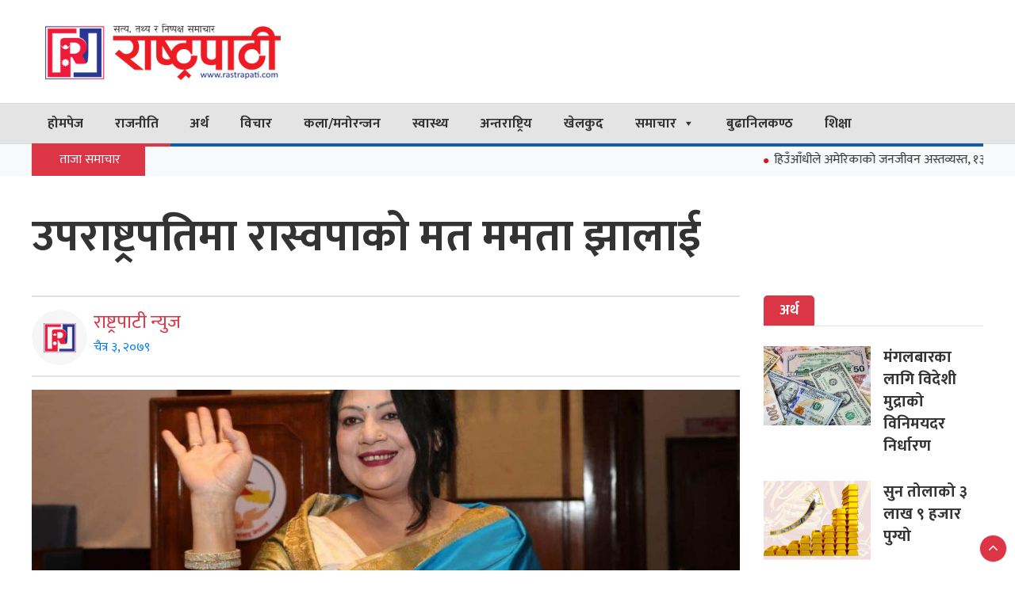

--- FILE ---
content_type: application/x-javascript
request_url: https://rastrapati.com/wp-content/themes/rastrapati-news/assets/js/kit.js
body_size: 72836
content:
/*! UIkit 3.4.0 | https://www.getuikit.com | (c) 2014 - 2020 YOOtheme | MIT License */

!function(t,e){"object"==typeof exports&&"undefined"!=typeof module?module.exports=e():"function"==typeof define&&define.amd?define("uikit",e):(t=t||self).UIkit=e()}(this,function(){"use strict";var t=Object.prototype,i=t.hasOwnProperty;function l(t,e){return i.call(t,e)}var e={},n=/([a-z\d])([A-Z])/g;function d(t){return t in e||(e[t]=t.replace(n,"$1-$2").toLowerCase()),e[t]}var r=/-(\w)/g;function f(t){return t.replace(r,o)}function o(t,e){return e?e.toUpperCase():""}function p(t){return t.length?o(0,t.charAt(0))+t.slice(1):""}var s=String.prototype,a=s.startsWith||function(t){return 0===this.lastIndexOf(t,0)};function w(t,e){return a.call(t,e)}var h=s.endsWith||function(t){return this.substr(-t.length)===t};function u(t,e){return h.call(t,e)}function c(t,e){return~this.indexOf(t,e)}var m=Array.prototype,g=s.includes||c,v=m.includes||c;function b(t,e){return t&&(D(t)?g:v).call(t,e)}var x=m.findIndex||function(t){for(var e=arguments,i=0;i<this.length;i++)if(t.call(e[1],this[i],i,this))return i;return-1};function y(t,e){return x.call(t,e)}var k=Array.isArray;function $(t){return"function"==typeof t}function I(t){return null!==t&&"object"==typeof t}var S=t.toString;function T(t){return"[object Object]"===S.call(t)}function E(t){return I(t)&&t===t.window}function A(t){return I(t)&&9===t.nodeType}function C(t){return I(t)&&!!t.jquery}function _(t){return I(t)&&1<=t.nodeType}function M(t){return I(t)&&1===t.nodeType}function N(t){return S.call(t).match(/^\[object (NodeList|HTMLCollection)\]$/)}function z(t){return"boolean"==typeof t}function D(t){return"string"==typeof t}function B(t){return"number"==typeof t}function P(t){return B(t)||D(t)&&!isNaN(t-parseFloat(t))}function O(t){return!(k(t)?t.length:I(t)&&Object.keys(t).length)}function H(t){return void 0===t}function L(t){return z(t)?t:"true"===t||"1"===t||""===t||"false"!==t&&"0"!==t&&t}function F(t){var e=Number(t);return!isNaN(e)&&e}function j(t){return parseFloat(t)||0}function W(t){return _(t)?t:N(t)||C(t)?t[0]:k(t)?W(t[0]):null}function V(t){return _(t)?[t]:N(t)?m.slice.call(t):k(t)?t.map(W).filter(Boolean):C(t)?t.toArray():[]}function R(t){return E(t)?t:(t=W(t))?(A(t)?t:t.ownerDocument).defaultView:window}function q(t){return k(t)?t:D(t)?t.split(/,(?![^(]*\))/).map(function(t){return P(t)?F(t):L(t.trim())}):[t]}function U(t){return t?u(t,"ms")?j(t):1e3*j(t):0}function Y(t,i){return t===i||I(t)&&I(i)&&Object.keys(t).length===Object.keys(i).length&&J(t,function(t,e){return t===i[e]})}function X(t,e,i){return t.replace(new RegExp(e+"|"+i,"mg"),function(t){return t===e?i:e})}var G=Object.assign||function(t){for(var e=[],i=arguments.length-1;0<i--;)e[i]=arguments[i+1];t=Object(t);for(var n=0;n<e.length;n++){var r=e[n];if(null!==r)for(var o in r)l(r,o)&&(t[o]=r[o])}return t};function K(t){return t[t.length-1]}function J(t,e){for(var i in t)if(!1===e(t[i],i))return!1;return!0}function Z(t,r){return t.sort(function(t,e){var i=t[r];void 0===i&&(i=0);var n=e[r];return void 0===n&&(n=0),n<i?1:i<n?-1:0})}function Q(t,i){var n=new Set;return t.filter(function(t){var e=t[i];return!n.has(e)&&(n.add(e)||!0)})}function tt(t,e,i){return void 0===e&&(e=0),void 0===i&&(i=1),Math.min(Math.max(F(t)||0,e),i)}function et(){}function it(t,e){return t.left<e.right&&t.right>e.left&&t.top<e.bottom&&t.bottom>e.top}function nt(t,e){return t.x<=e.right&&t.x>=e.left&&t.y<=e.bottom&&t.y>=e.top}var rt={ratio:function(t,e,i){var n,r="width"===e?"height":"width";return(n={})[r]=t[e]?Math.round(i*t[r]/t[e]):t[r],n[e]=i,n},contain:function(i,n){var r=this;return J(i=G({},i),function(t,e){return i=i[e]>n[e]?r.ratio(i,e,n[e]):i}),i},cover:function(i,n){var r=this;return J(i=this.contain(i,n),function(t,e){return i=i[e]<n[e]?r.ratio(i,e,n[e]):i}),i}};function ot(t,e,i){if(I(e))for(var n in e)ot(t,n,e[n]);else{if(H(i))return(t=W(t))&&t.getAttribute(e);V(t).forEach(function(t){$(i)&&(i=i.call(t,ot(t,e))),null===i?at(t,e):t.setAttribute(e,i)})}}function st(t,e){return V(t).some(function(t){return t.hasAttribute(e)})}function at(t,e){t=V(t),e.split(" ").forEach(function(e){return t.forEach(function(t){return t.hasAttribute(e)&&t.removeAttribute(e)})})}function ht(t,e){for(var i=0,n=[e,"data-"+e];i<n.length;i++)if(st(t,n[i]))return ot(t,n[i])}var ut=/msie|trident/i.test(window.navigator.userAgent),ct="rtl"===ot(document.documentElement,"dir"),lt="ontouchstart"in window,dt=window.PointerEvent,ft=lt||window.DocumentTouch&&document instanceof DocumentTouch||navigator.maxTouchPoints,pt=dt?"pointerdown":lt?"touchstart":"mousedown",mt=dt?"pointermove":lt?"touchmove":"mousemove",gt=dt?"pointerup":lt?"touchend":"mouseup",vt=dt?"pointerenter":lt?"":"mouseenter",wt=dt?"pointerleave":lt?"":"mouseleave",bt=dt?"pointercancel":"touchcancel";function xt(t,e){return W(t)||$t(t,kt(t,e))}function yt(t,e){var i=V(t);return i.length&&i||It(t,kt(t,e))}function kt(t,e){return void 0===e&&(e=document),At(t)||A(e)?e:e.ownerDocument}function $t(t,e){return W(St(t,e,"querySelector"))}function It(t,e){return V(St(t,e,"querySelectorAll"))}function St(t,s,e){if(void 0===s&&(s=document),!t||!D(t))return null;var a;At(t=t.replace(Et,"$1 *"))&&(a=[],t=t.match(Ct).map(function(t){return t.replace(/,$/,"").trim()}).map(function(t,e){var i=s;if("!"===t[0]){var n=t.substr(1).trim().split(" ");i=Dt(Bt(s),n[0]),t=n.slice(1).join(" ").trim()}if("-"===t[0]){var r=t.substr(1).trim().split(" "),o=(i||s).previousElementSibling;i=Nt(o,t.substr(1))?o:null,t=r.slice(1).join(" ")}return i?(i.id||(i.id="uk-"+Date.now()+e,a.push(function(){return at(i,"id")})),"#"+Ot(i.id)+" "+t):null}).filter(Boolean).join(","),s=document);try{return s[e](t)}catch(t){return null}finally{a&&a.forEach(function(t){return t()})}}var Tt=/(^|[^\\],)\s*[!>+~-]/,Et=/([!>+~-])(?=\s+[!>+~-]|\s*$)/g;function At(t){return D(t)&&t.match(Tt)}var Ct=/.*?[^\\](?:,|$)/g;var _t=Element.prototype,Mt=_t.matches||_t.webkitMatchesSelector||_t.msMatchesSelector;function Nt(t,e){return V(t).some(function(t){return Mt.call(t,e)})}var zt=_t.closest||function(t){var e=this;do{if(Nt(e,t))return e}while(e=Bt(e))};function Dt(t,e){return w(e,">")&&(e=e.slice(1)),M(t)?zt.call(t,e):V(t).map(function(t){return Dt(t,e)}).filter(Boolean)}function Bt(t){return(t=W(t))&&M(t.parentNode)&&t.parentNode}var Pt=window.CSS&&CSS.escape||function(t){return t.replace(/([^\x7f-\uFFFF\w-])/g,function(t){return"\\"+t})};function Ot(t){return D(t)?Pt.call(null,t):""}var Ht={area:!0,base:!0,br:!0,col:!0,embed:!0,hr:!0,img:!0,input:!0,keygen:!0,link:!0,menuitem:!0,meta:!0,param:!0,source:!0,track:!0,wbr:!0};function Lt(t){return V(t).some(function(t){return Ht[t.tagName.toLowerCase()]})}function Ft(t){return V(t).some(function(t){return t.offsetWidth||t.offsetHeight||t.getClientRects().length})}var jt="input,select,textarea,button";function Wt(t){return V(t).some(function(t){return Nt(t,jt)})}function Vt(t,e){return V(t).filter(function(t){return Nt(t,e)})}function Rt(t,e){return D(e)?Nt(t,e)||Dt(t,e):t===e||(A(e)?e.documentElement:W(e)).contains(W(t))}function qt(t,e){for(var i=[];t=Bt(t);)e&&!Nt(t,e)||i.push(t);return i}function Ut(t,e){var i=(t=W(t))?V(t.children):[];return e?Vt(i,e):i}function Yt(){for(var t=[],e=arguments.length;e--;)t[e]=arguments[e];var i,n,r=Zt(t),o=r[0],s=r[1],a=r[2],h=r[3],u=r[4];return o=ie(o),1<h.length&&(i=h,h=function(t){return k(t.detail)?i.apply(void 0,[t].concat(t.detail)):i(t)}),u&&u.self&&(n=h,h=function(t){if(t.target===t.currentTarget||t.target===t.current)return n.call(null,t)}),a&&(h=function(t,n,r){var o=this;return function(i){t.forEach(function(t){var e=">"===n[0]?It(n,t).reverse().filter(function(t){return Rt(i.target,t)})[0]:Dt(i.target,n);e&&(i.delegate=t,i.current=e,r.call(o,i))})}}(o,a,h)),u=Qt(u),s.split(" ").forEach(function(e){return o.forEach(function(t){return t.addEventListener(e,h,u)})}),function(){return Xt(o,s,h,u)}}function Xt(t,e,i,n){void 0===n&&(n=!1),n=Qt(n),t=ie(t),e.split(" ").forEach(function(e){return t.forEach(function(t){return t.removeEventListener(e,i,n)})})}function Gt(){for(var t=[],e=arguments.length;e--;)t[e]=arguments[e];var i=Zt(t),n=i[0],r=i[1],o=i[2],s=i[3],a=i[4],h=i[5],u=Yt(n,r,o,function(t){var e=!h||h(t);e&&(u(),s(t,e))},a);return u}function Kt(t,i,n){return ie(t).reduce(function(t,e){return t&&e.dispatchEvent(Jt(i,!0,!0,n))},!0)}function Jt(t,e,i,n){if(void 0===e&&(e=!0),void 0===i&&(i=!1),D(t)){var r=document.createEvent("CustomEvent");r.initCustomEvent(t,e,i,n),t=r}return t}function Zt(t){return $(t[2])&&t.splice(2,0,!1),t}function Qt(t){return t&&ut&&!z(t)?!!t.capture:t}function te(t){return t&&"addEventListener"in t}function ee(t){return te(t)?t:W(t)}function ie(t){return k(t)?t.map(ee).filter(Boolean):D(t)?It(t):te(t)?[t]:V(t)}function ne(t){return"touch"===t.pointerType||!!t.touches}function re(t){var e=t.touches,i=t.changedTouches,n=e&&e[0]||i&&i[0]||t;return{x:n.clientX,y:n.clientY}}function oe(){var i=this;this.promise=new se(function(t,e){i.reject=e,i.resolve=t})}var se="Promise"in window?window.Promise:ue,ae=2,he="setImmediate"in window?setImmediate:setTimeout;function ue(t){this.state=ae,this.value=void 0,this.deferred=[];var e=this;try{t(function(t){e.resolve(t)},function(t){e.reject(t)})}catch(t){e.reject(t)}}ue.reject=function(i){return new ue(function(t,e){e(i)})},ue.resolve=function(i){return new ue(function(t,e){t(i)})},ue.all=function(s){return new ue(function(i,t){var n=[],r=0;function e(e){return function(t){n[e]=t,(r+=1)===s.length&&i(n)}}0===s.length&&i(n);for(var o=0;o<s.length;o+=1)ue.resolve(s[o]).then(e(o),t)})},ue.race=function(n){return new ue(function(t,e){for(var i=0;i<n.length;i+=1)ue.resolve(n[i]).then(t,e)})};var ce=ue.prototype;function le(s,a){return new se(function(t,e){var i=G({data:null,method:"GET",headers:{},xhr:new XMLHttpRequest,beforeSend:et,responseType:""},a);i.beforeSend(i);var n=i.xhr;for(var r in i)if(r in n)try{n[r]=i[r]}catch(t){}for(var o in n.open(i.method.toUpperCase(),s),i.headers)n.setRequestHeader(o,i.headers[o]);Yt(n,"load",function(){0===n.status||200<=n.status&&n.status<300||304===n.status?t(n):e(G(Error(n.statusText),{xhr:n,status:n.status}))}),Yt(n,"error",function(){return e(G(Error("Network Error"),{xhr:n}))}),Yt(n,"timeout",function(){return e(G(Error("Network Timeout"),{xhr:n}))}),n.send(i.data)})}function de(n,r,o){return new se(function(t,e){var i=new Image;i.onerror=e,i.onload=function(){return t(i)},o&&(i.sizes=o),r&&(i.srcset=r),i.src=n})}function fe(t){if("loading"===document.readyState)var e=Yt(document,"DOMContentLoaded",function(){e(),t()});else t()}function pe(t,e){return e?V(t).indexOf(W(e)):Ut(Bt(t)).indexOf(t)}function me(t,e,i,n){void 0===i&&(i=0),void 0===n&&(n=!1);var r=(e=V(e)).length;return t=P(t)?F(t):"next"===t?i+1:"previous"===t?i-1:pe(e,t),n?tt(t,0,r-1):(t%=r)<0?t+r:t}function ge(t){return(t=_e(t)).innerHTML="",t}function ve(t,e){return t=_e(t),H(e)?t.innerHTML:we(t.hasChildNodes()?ge(t):t,e)}function we(e,t){return e=_e(e),ye(t,function(t){return e.appendChild(t)})}function be(e,t){return e=_e(e),ye(t,function(t){return e.parentNode.insertBefore(t,e)})}function xe(e,t){return e=_e(e),ye(t,function(t){return e.nextSibling?be(e.nextSibling,t):we(e.parentNode,t)})}function ye(t,e){return(t=D(t)?Ae(t):t)?"length"in t?V(t).map(e):e(t):null}function ke(t){V(t).map(function(t){return t.parentNode&&t.parentNode.removeChild(t)})}function $e(t,e){for(e=W(be(t,e));e.firstChild;)e=e.firstChild;return we(e,t),e}function Ie(t,e){return V(V(t).map(function(t){return t.hasChildNodes?$e(V(t.childNodes),e):we(t,e)}))}function Se(t){V(t).map(Bt).filter(function(t,e,i){return i.indexOf(t)===e}).forEach(function(t){be(t,t.childNodes),ke(t)})}ce.resolve=function(t){var e=this;if(e.state===ae){if(t===e)throw new TypeError("Promise settled with itself.");var i=!1;try{var n=t&&t.then;if(null!==t&&I(t)&&$(n))return void n.call(t,function(t){i||e.resolve(t),i=!0},function(t){i||e.reject(t),i=!0})}catch(t){return void(i||e.reject(t))}e.state=0,e.value=t,e.notify()}},ce.reject=function(t){var e=this;if(e.state===ae){if(t===e)throw new TypeError("Promise settled with itself.");e.state=1,e.value=t,e.notify()}},ce.notify=function(){var o=this;he(function(){if(o.state!==ae)for(;o.deferred.length;){var t=o.deferred.shift(),e=t[0],i=t[1],n=t[2],r=t[3];try{0===o.state?$(e)?n(e.call(void 0,o.value)):n(o.value):1===o.state&&($(i)?n(i.call(void 0,o.value)):r(o.value))}catch(t){r(t)}}})},ce.then=function(i,n){var r=this;return new ue(function(t,e){r.deferred.push([i,n,t,e]),r.notify()})},ce.catch=function(t){return this.then(void 0,t)};var Te=/^\s*<(\w+|!)[^>]*>/,Ee=/^<(\w+)\s*\/?>(?:<\/\1>)?$/;function Ae(t){var e=Ee.exec(t);if(e)return document.createElement(e[1]);var i=document.createElement("div");return Te.test(t)?i.insertAdjacentHTML("beforeend",t.trim()):i.textContent=t,1<i.childNodes.length?V(i.childNodes):i.firstChild}function Ce(t,e){if(M(t))for(e(t),t=t.firstElementChild;t;){var i=t.nextElementSibling;Ce(t,e),t=i}}function _e(t,e){return D(t)?Ne(t)?W(Ae(t)):$t(t,e):W(t)}function Me(t,e){return D(t)?Ne(t)?V(Ae(t)):It(t,e):V(t)}function Ne(t){return"<"===t[0]||t.match(/^\s*</)}function ze(t){for(var e=[],i=arguments.length-1;0<i--;)e[i]=arguments[i+1];Le(t,e,"add")}function De(t){for(var e=[],i=arguments.length-1;0<i--;)e[i]=arguments[i+1];Le(t,e,"remove")}function Be(t,e){ot(t,"class",function(t){return(t||"").replace(new RegExp("\\b"+e+"\\b","g"),"")})}function Pe(t){for(var e=[],i=arguments.length-1;0<i--;)e[i]=arguments[i+1];e[0]&&De(t,e[0]),e[1]&&ze(t,e[1])}function Oe(t,e){return e&&V(t).some(function(t){return t.classList.contains(e.split(" ")[0])})}function He(t){for(var n=[],e=arguments.length-1;0<e--;)n[e]=arguments[e+1];if(n.length){var r=D(K(n=Fe(n)))?[]:n.pop();n=n.filter(Boolean),V(t).forEach(function(t){for(var e=t.classList,i=0;i<n.length;i++)je.Force?e.toggle.apply(e,[n[i]].concat(r)):e[(H(r)?!e.contains(n[i]):r)?"add":"remove"](n[i])})}}function Le(t,i,n){(i=Fe(i).filter(Boolean)).length&&V(t).forEach(function(t){var e=t.classList;je.Multiple?e[n].apply(e,i):i.forEach(function(t){return e[n](t)})})}function Fe(t){return t.reduce(function(t,e){return t.concat.call(t,D(e)&&b(e," ")?e.trim().split(" "):e)},[])}var je={get Multiple(){return this.get("_multiple")},get Force(){return this.get("_force")},get:function(t){if(!l(this,t)){var e=document.createElement("_").classList;e.add("a","b"),e.toggle("c",!1),this._multiple=e.contains("b"),this._force=!e.contains("c")}return this[t]}},We={"animation-iteration-count":!0,"column-count":!0,"fill-opacity":!0,"flex-grow":!0,"flex-shrink":!0,"font-weight":!0,"line-height":!0,opacity:!0,order:!0,orphans:!0,"stroke-dasharray":!0,"stroke-dashoffset":!0,widows:!0,"z-index":!0,zoom:!0};function Ve(t,e,r){return V(t).map(function(i){if(D(e)){if(e=Ge(e),H(r))return qe(i,e);r||B(r)?i.style[e]=P(r)&&!We[e]?r+"px":r:i.style.removeProperty(e)}else{if(k(e)){var n=Re(i);return e.reduce(function(t,e){return t[e]=n[Ge(e)],t},{})}I(e)&&J(e,function(t,e){return Ve(i,e,t)})}return i})[0]}function Re(t,e){return(t=W(t)).ownerDocument.defaultView.getComputedStyle(t,e)}function qe(t,e,i){return Re(t,i)[e]}var Ue={};function Ye(t){var e=document.documentElement;if(!ut)return Re(e).getPropertyValue("--uk-"+t);if(!(t in Ue)){var i=we(e,document.createElement("div"));ze(i,"uk-"+t),Ue[t]=qe(i,"content",":before").replace(/^["'](.*)["']$/,"$1"),ke(i)}return Ue[t]}var Xe={};function Ge(t){var e=Xe[t];return e=e||(Xe[t]=function(t){t=d(t);var e=document.documentElement.style;if(t in e)return t;var i,n=Ke.length;for(;n--;)if((i="-"+Ke[n]+"-"+t)in e)return i}(t)||t)}var Ke=["webkit","moz","ms"];function Je(t,s,a,h){return void 0===a&&(a=400),void 0===h&&(h="linear"),se.all(V(t).map(function(o){return new se(function(i,n){for(var t in s){var e=Ve(o,t);""===e&&Ve(o,t,e)}var r=setTimeout(function(){return Kt(o,"transitionend")},a);Gt(o,"transitionend transitioncanceled",function(t){var e=t.type;clearTimeout(r),De(o,"uk-transition"),Ve(o,{transitionProperty:"",transitionDuration:"",transitionTimingFunction:""}),("transitioncanceled"===e?n:i)()},{self:!0}),ze(o,"uk-transition"),Ve(o,G({transitionProperty:Object.keys(s).map(Ge).join(","),transitionDuration:a+"ms",transitionTimingFunction:h},s))})}))}var Ze={start:Je,stop:function(t){return Kt(t,"transitionend"),se.resolve()},cancel:function(t){Kt(t,"transitioncanceled")},inProgress:function(t){return Oe(t,"uk-transition")}},Qe="uk-animation-",ti="uk-cancel-animation";function ei(t,e,i,a,h){var u=arguments;return void 0===i&&(i=200),se.all(V(t).map(function(s){return new se(function(n,r){if(Oe(s,ti))requestAnimationFrame(function(){return se.resolve().then(function(){return ei.apply(void 0,u).then(n,r)})});else{var t=e+" "+Qe+(h?"leave":"enter");w(e,Qe)&&(a&&(t+=" uk-transform-origin-"+a),h&&(t+=" "+Qe+"reverse")),o(),Gt(s,"animationend animationcancel",function(t){var e=t.type,i=!1;"animationcancel"===e?(r(),o()):(n(),se.resolve().then(function(){i=!0,o()})),requestAnimationFrame(function(){i||(ze(s,ti),requestAnimationFrame(function(){return De(s,ti)}))})},{self:!0}),Ve(s,"animationDuration",i+"ms"),ze(s,t)}function o(){Ve(s,"animationDuration",""),Be(s,Qe+"\\S*")}})}))}var ii=new RegExp(Qe+"(enter|leave)"),ni={in:function(t,e,i,n){return ei(t,e,i,n,!1)},out:function(t,e,i,n){return ei(t,e,i,n,!0)},inProgress:function(t){return ii.test(ot(t,"class"))},cancel:function(t){Kt(t,"animationcancel")}},ri={width:["x","left","right"],height:["y","top","bottom"]};function oi(t,e,c,l,d,i,n,r){c=mi(c),l=mi(l);var f={element:c,target:l};if(!t||!e)return f;var p=ai(t),m=ai(e),g=m;if(pi(g,c,p,-1),pi(g,l,m,1),d=gi(d,p.width,p.height),i=gi(i,m.width,m.height),d.x+=i.x,d.y+=i.y,g.left+=d.x,g.top+=d.y,n){var o=[ai(R(t))];r&&o.unshift(ai(r)),J(ri,function(t,s){var a=t[0],h=t[1],u=t[2];!0!==n&&!b(n,a)||o.some(function(n){var t=c[a]===h?-p[s]:c[a]===u?p[s]:0,e=l[a]===h?m[s]:l[a]===u?-m[s]:0;if(g[h]<n[h]||g[h]+p[s]>n[u]){var i=p[s]/2,r="center"===l[a]?-m[s]/2:0;return"center"===c[a]&&(o(i,r)||o(-i,-r))||o(t,e)}function o(e,t){var i=g[h]+e+t-2*d[a];if(i>=n[h]&&i+p[s]<=n[u])return g[h]=i,["element","target"].forEach(function(t){f[t][a]=e?f[t][a]===ri[s][1]?ri[s][2]:ri[s][1]:f[t][a]}),!0}})})}return si(t,g),f}function si(i,n){if(!n)return ai(i);var r=si(i),o=Ve(i,"position");["left","top"].forEach(function(t){if(t in n){var e=Ve(i,t);Ve(i,t,n[t]-r[t]+j("absolute"===o&&"auto"===e?hi(i)[t]:e))}})}function ai(t){if(!t)return{};var e,i,n=R(t),r=n.pageYOffset,o=n.pageXOffset;if(E(t)){var s=t.innerHeight,a=t.innerWidth;return{top:r,left:o,height:s,width:a,bottom:r+s,right:o+a}}Ft(t)||"none"!==Ve(t,"display")||(e=ot(t,"style"),i=ot(t,"hidden"),ot(t,{style:(e||"")+";display:block !important;",hidden:null}));var h=(t=W(t)).getBoundingClientRect();return H(e)||ot(t,{style:e,hidden:i}),{height:h.height,width:h.width,top:h.top+r,left:h.left+o,bottom:h.bottom+r,right:h.right+o}}function hi(t,e){e=e||W(t).offsetParent||R(t).document.documentElement;var i=si(t),n=si(e);return{top:i.top-n.top-j(Ve(e,"borderTopWidth")),left:i.left-n.left-j(Ve(e,"borderLeftWidth"))}}function ui(t){var e=[0,0];t=W(t);do{if(e[0]+=t.offsetTop,e[1]+=t.offsetLeft,"fixed"===Ve(t,"position")){var i=R(t);return e[0]+=i.pageYOffset,e[1]+=i.pageXOffset,e}}while(t=t.offsetParent);return e}var ci=di("height"),li=di("width");function di(n){var r=p(n);return function(t,e){if(H(e)){if(E(t))return t["inner"+r];if(A(t)){var i=t.documentElement;return Math.max(i["offset"+r],i["scroll"+r])}return(e="auto"===(e=Ve(t=W(t),n))?t["offset"+r]:j(e)||0)-fi(t,n)}Ve(t,n,e||0===e?+e+fi(t,n)+"px":"")}}function fi(i,t,e){return void 0===e&&(e="border-box"),Ve(i,"boxSizing")===e?ri[t].slice(1).map(p).reduce(function(t,e){return t+j(Ve(i,"padding"+e))+j(Ve(i,"border"+e+"Width"))},0):0}function pi(o,s,a,h){J(ri,function(t,e){var i=t[0],n=t[1],r=t[2];s[i]===r?o[n]+=a[e]*h:"center"===s[i]&&(o[n]+=a[e]*h/2)})}function mi(t){var e=/left|center|right/,i=/top|center|bottom/;return 1===(t=(t||"").split(" ")).length&&(t=e.test(t[0])?t.concat("center"):i.test(t[0])?["center"].concat(t):["center","center"]),{x:e.test(t[0])?t[0]:"center",y:i.test(t[1])?t[1]:"center"}}function gi(t,e,i){var n=(t||"").split(" "),r=n[0],o=n[1];return{x:r?j(r)*(u(r,"%")?e/100:1):0,y:o?j(o)*(u(o,"%")?i/100:1):0}}function vi(t){switch(t){case"left":return"right";case"right":return"left";case"top":return"bottom";case"bottom":return"top";default:return t}}function wi(t,e,i){return void 0===e&&(e="width"),void 0===i&&(i=window),P(t)?+t:u(t,"vh")?bi(ci(R(i)),t):u(t,"vw")?bi(li(R(i)),t):u(t,"%")?bi(ai(i)[e],t):j(t)}function bi(t,e){return t*j(e)/100}var xi={reads:[],writes:[],read:function(t){return this.reads.push(t),$i(),t},write:function(t){return this.writes.push(t),$i(),t},clear:function(t){return Si(this.reads,t)||Si(this.writes,t)},flush:yi};function yi(t){void 0===t&&(t=1),Ii(xi.reads),Ii(xi.writes.splice(0,xi.writes.length)),xi.scheduled=!1,(xi.reads.length||xi.writes.length)&&$i(t+1)}var ki=5;function $i(t){if(!xi.scheduled){if(xi.scheduled=!0,ki<t)throw new Error("Maximum recursion limit reached.");t?se.resolve().then(function(){return yi(t)}):requestAnimationFrame(function(){return yi()})}}function Ii(t){for(var e;e=t.shift();)e()}function Si(t,e){var i=t.indexOf(e);return!!~i&&!!t.splice(i,1)}function Ti(){}Ti.prototype={positions:[],init:function(){var e,t=this;this.positions=[],this.unbind=Yt(document,"mousemove",function(t){return e=re(t)}),this.interval=setInterval(function(){e&&(t.positions.push(e),5<t.positions.length&&t.positions.shift())},50)},cancel:function(){this.unbind&&this.unbind(),this.interval&&clearInterval(this.interval)},movesTo:function(t){if(this.positions.length<2)return!1;var i=t.getBoundingClientRect(),e=i.left,n=i.right,r=i.top,o=i.bottom,s=this.positions[0],a=K(this.positions),h=[s,a];return!nt(a,i)&&[[{x:e,y:r},{x:n,y:o}],[{x:e,y:o},{x:n,y:r}]].some(function(t){var e=function(t,e){var i=t[0],n=i.x,r=i.y,o=t[1],s=o.x,a=o.y,h=e[0],u=h.x,c=h.y,l=e[1],d=l.x,f=l.y,p=(f-c)*(s-n)-(d-u)*(a-r);if(0==p)return!1;var m=((d-u)*(r-c)-(f-c)*(n-u))/p;if(m<0)return!1;return{x:n+m*(s-n),y:r+m*(a-r)}}(h,t);return e&&nt(e,i)})}};var Ei={};function Ai(t,e,i){return Ei.computed($(t)?t.call(i,i):t,$(e)?e.call(i,i):e)}function Ci(t,e){return t=t&&!k(t)?[t]:t,e?t?t.concat(e):k(e)?e:[e]:t}function _i(e,i,n){var r={};if($(i)&&(i=i.options),i.extends&&(e=_i(e,i.extends,n)),i.mixins)for(var t=0,o=i.mixins.length;t<o;t++)e=_i(e,i.mixins[t],n);for(var s in e)h(s);for(var a in i)l(e,a)||h(a);function h(t){r[t]=(Ei[t]||function(t,e){return H(e)?t:e})(e[t],i[t],n)}return r}function Mi(t,e){var i;void 0===e&&(e=[]);try{return t?w(t,"{")?JSON.parse(t):e.length&&!b(t,":")?((i={})[e[0]]=t,i):t.split(";").reduce(function(t,e){var i=e.split(/:(.*)/),n=i[0],r=i[1];return n&&!H(r)&&(t[n.trim()]=r.trim()),t},{}):{}}catch(t){return{}}}Ei.events=Ei.created=Ei.beforeConnect=Ei.connected=Ei.beforeDisconnect=Ei.disconnected=Ei.destroy=Ci,Ei.args=function(t,e){return!1!==e&&Ci(e||t)},Ei.update=function(t,e){return Z(Ci(t,$(e)?{read:e}:e),"order")},Ei.props=function(t,e){return k(e)&&(e=e.reduce(function(t,e){return t[e]=String,t},{})),Ei.methods(t,e)},Ei.computed=Ei.methods=function(t,e){return e?t?G({},t,e):e:t},Ei.data=function(e,i,t){return t?Ai(e,i,t):i?e?function(t){return Ai(e,i,t)}:i:e};function Ni(t){this.id=++zi,this.el=W(t)}var zi=0;function Di(t,e){try{t.contentWindow.postMessage(JSON.stringify(G({event:"command"},e)),"*")}catch(t){}}function Bi(t,e,i){if(void 0===e&&(e=0),void 0===i&&(i=0),!Ft(t))return!1;for(var n=ji(t).concat(t),r=0;r<n.length-1;r++){var o=si(Fi(n[r])),s={top:o.top-e,left:o.left-i,bottom:o.bottom+e,right:o.right+i},a=si(n[r+1]);if(!it(a,s)&&!nt({x:a.left,y:a.top},s))return!1}return!0}function Pi(t,e){(t=(E(t)||A(t)?Wi:W)(t)).scrollTop=e}function Oi(t,e){void 0===e&&(e={});var c=e.offset;if(void 0===c&&(c=0),Ft(t)){for(var l=ji(t).concat(t),i=se.resolve(),n=function(u){i=i.then(function(){return new se(function(i){var t,n=l[u],e=l[u+1],r=n.scrollTop,o=Math.ceil(hi(e,Fi(n)).top-c),s=(t=Math.abs(o),40*Math.pow(t,.375)),a=Date.now(),h=function(){var t,e=(t=tt((Date.now()-a)/s),.5*(1-Math.cos(Math.PI*t)));Pi(n,r+o*e),1!=e?requestAnimationFrame(h):i()};h()})})},r=0;r<l.length-1;r++)n(r);return i}}function Hi(t,e){if(void 0===e&&(e=0),!Ft(t))return 0;var i=K(Li(t)),n=i.scrollHeight,r=i.scrollTop,o=si(Fi(i)).height,s=ui(t)[0]-r-ui(i)[0],a=Math.min(o,s+r);return tt(-1*(s-a)/Math.min(si(t).height+e+a,n-(s+r),n-o))}function Li(t,e){void 0===e&&(e=/auto|scroll/);var i=Wi(t),n=qt(t).filter(function(t){return t===i||e.test(Ve(t,"overflow"))&&t.scrollHeight>Math.round(si(t).height)}).reverse();return n.length?n:[i]}function Fi(t){return t===Wi(t)?window:t}function ji(t){return Li(t,/auto|scroll|hidden/)}function Wi(t){var e=R(t).document;return e.scrollingElement||e.documentElement}Ni.prototype.isVideo=function(){return this.isYoutube()||this.isVimeo()||this.isHTML5()},Ni.prototype.isHTML5=function(){return"VIDEO"===this.el.tagName},Ni.prototype.isIFrame=function(){return"IFRAME"===this.el.tagName},Ni.prototype.isYoutube=function(){return this.isIFrame()&&!!this.el.src.match(/\/\/.*?youtube(-nocookie)?\.[a-z]+\/(watch\?v=[^&\s]+|embed)|youtu\.be\/.*/)},Ni.prototype.isVimeo=function(){return this.isIFrame()&&!!this.el.src.match(/vimeo\.com\/video\/.*/)},Ni.prototype.enableApi=function(){var e=this;if(this.ready)return this.ready;var i,r=this.isYoutube(),o=this.isVimeo();return r||o?this.ready=new se(function(t){var n;Gt(e.el,"load",function(){if(r){var t=function(){return Di(e.el,{event:"listening",id:e.id})};i=setInterval(t,100),t()}}),n=function(t){return r&&t.id===e.id&&"onReady"===t.event||o&&Number(t.player_id)===e.id},new se(function(i){return Gt(window,"message",function(t,e){return i(e)},!1,function(t){var e=t.data;if(e&&D(e)){try{e=JSON.parse(e)}catch(t){return}return e&&n(e)}})}).then(function(){t(),i&&clearInterval(i)}),ot(e.el,"src",e.el.src+(b(e.el.src,"?")?"&":"?")+(r?"enablejsapi=1":"api=1&player_id="+e.id))}):se.resolve()},Ni.prototype.play=function(){var t=this;if(this.isVideo())if(this.isIFrame())this.enableApi().then(function(){return Di(t.el,{func:"playVideo",method:"play"})});else if(this.isHTML5())try{var e=this.el.play();e&&e.catch(et)}catch(t){}},Ni.prototype.pause=function(){var t=this;this.isVideo()&&(this.isIFrame()?this.enableApi().then(function(){return Di(t.el,{func:"pauseVideo",method:"pause"})}):this.isHTML5()&&this.el.pause())},Ni.prototype.mute=function(){var t=this;this.isVideo()&&(this.isIFrame()?this.enableApi().then(function(){return Di(t.el,{func:"mute",method:"setVolume",value:0})}):this.isHTML5()&&(this.el.muted=!0,ot(this.el,"muted","")))};var Vi="IntersectionObserver"in window?window.IntersectionObserver:function(){function t(e,t){var i=this;void 0===t&&(t={});var n=t.rootMargin;void 0===n&&(n="0 0"),this.targets=[];var r,o=(n||"0 0").split(" ").map(j),s=o[0],a=o[1];this.offsetTop=s,this.offsetLeft=a,this.apply=function(){r=r||requestAnimationFrame(function(){return setTimeout(function(){var t=i.takeRecords();t.length&&e(t,i),r=!1})})},this.off=Yt(window,"scroll resize load",this.apply,{passive:!0,capture:!0})}return t.prototype.takeRecords=function(){var i=this;return this.targets.filter(function(t){var e=Bi(t.target,i.offsetTop,i.offsetLeft);if(null===t.isIntersecting||e^t.isIntersecting)return t.isIntersecting=e,!0})},t.prototype.observe=function(t){this.targets.push({target:t,isIntersecting:null}),this.apply()},t.prototype.disconnect=function(){this.targets=[],this.off()},t}();function Ri(t){return!(!w(t,"uk-")&&!w(t,"data-uk-"))&&f(t.replace("data-uk-","").replace("uk-",""))}function qi(t){this._init(t)}var Ui,Yi,Xi,Gi,Ki,Ji,Zi,Qi,tn;function en(t,e){if(t)for(var i in t)t[i]._connected&&t[i]._callUpdate(e)}function nn(t,e){var i={},n=t.args;void 0===n&&(n=[]);var r=t.props;void 0===r&&(r={});var o=t.el;if(!r)return i;for(var s in r){var a=d(s),h=ht(o,a);if(!H(h)){if(h=r[s]===Boolean&&""===h||an(r[s],h),"target"===a&&(!h||w(h,"_")))continue;i[s]=h}}var u=Mi(ht(o,e),n);for(var c in u){var l=f(c);void 0!==r[l]&&(i[l]=an(r[l],u[c]))}return i}function rn(n,r,o){Object.defineProperty(n,r,{enumerable:!0,get:function(){var t=n._computeds,e=n.$props,i=n.$el;return l(t,r)||(t[r]=(o.get||o).call(n,e,i)),t[r]},set:function(t){var e=n._computeds;e[r]=o.set?o.set.call(n,t):t,H(e[r])&&delete e[r]}})}function on(e,i,n){T(i)||(i={name:n,handler:i});var t=i.name,r=i.el,o=i.handler,s=i.capture,a=i.passive,h=i.delegate,u=i.filter,c=i.self;r=$(r)?r.call(e):r||e.$el,k(r)?r.forEach(function(t){return on(e,G({},i,{el:t}),n)}):!r||u&&!u.call(e)||e._events.push(Yt(r,t,h?D(h)?h:h.call(e):null,D(o)?e[o]:o.bind(e),{passive:a,capture:s,self:c}))}function sn(t,e){return t.every(function(t){return!t||!l(t,e)})}function an(t,e){return t===Boolean?L(e):t===Number?F(e):"list"===t?q(e):t?t(e):e}qi.util=Object.freeze({__proto__:null,ajax:le,getImage:de,transition:Je,Transition:Ze,animate:ei,Animation:ni,attr:ot,hasAttr:st,removeAttr:at,data:ht,addClass:ze,removeClass:De,removeClasses:Be,replaceClass:Pe,hasClass:Oe,toggleClass:He,positionAt:oi,offset:si,position:hi,offsetPosition:ui,height:ci,width:li,boxModelAdjust:fi,flipPosition:vi,toPx:wi,ready:fe,index:pe,getIndex:me,empty:ge,html:ve,prepend:function(e,t){return(e=_e(e)).hasChildNodes()?ye(t,function(t){return e.insertBefore(t,e.firstChild)}):we(e,t)},append:we,before:be,after:xe,remove:ke,wrapAll:$e,wrapInner:Ie,unwrap:Se,fragment:Ae,apply:Ce,$:_e,$$:Me,isIE:ut,isRtl:ct,hasTouch:ft,pointerDown:pt,pointerMove:mt,pointerUp:gt,pointerEnter:vt,pointerLeave:wt,pointerCancel:bt,on:Yt,off:Xt,once:Gt,trigger:Kt,createEvent:Jt,toEventTargets:ie,isTouch:ne,getEventPos:re,fastdom:xi,isVoidElement:Lt,isVisible:Ft,selInput:jt,isInput:Wt,filter:Vt,within:Rt,parents:qt,children:Ut,hasOwn:l,hyphenate:d,camelize:f,ucfirst:p,startsWith:w,endsWith:u,includes:b,findIndex:y,isArray:k,isFunction:$,isObject:I,isPlainObject:T,isWindow:E,isDocument:A,isJQuery:C,isNode:_,isElement:M,isNodeCollection:N,isBoolean:z,isString:D,isNumber:B,isNumeric:P,isEmpty:O,isUndefined:H,toBoolean:L,toNumber:F,toFloat:j,toNode:W,toNodes:V,toWindow:R,toList:q,toMs:U,isEqual:Y,swap:X,assign:G,last:K,each:J,sortBy:Z,uniqueBy:Q,clamp:tt,noop:et,intersectRect:it,pointInRect:nt,Dimensions:rt,MouseTracker:Ti,mergeOptions:_i,parseOptions:Mi,Player:Ni,Promise:se,Deferred:oe,IntersectionObserver:Vi,query:xt,queryAll:yt,find:$t,findAll:It,matches:Nt,closest:Dt,parent:Bt,escape:Ot,css:Ve,getStyles:Re,getStyle:qe,getCssVar:Ye,propName:Ge,isInView:Bi,scrollTop:Pi,scrollIntoView:Oi,scrolledOver:Hi,scrollParents:Li,getViewport:Fi}),qi.data="__uikit__",qi.prefix="uk-",qi.options={},qi.version="3.4.0",Xi=(Ui=qi).data,Ui.use=function(t){if(!t.installed)return t.call(null,this),t.installed=!0,this},Ui.mixin=function(t,e){(e=(D(e)?Ui.component(e):e)||this).options=_i(e.options,t)},Ui.extend=function(t){t=t||{};function e(t){this._init(t)}return((e.prototype=Object.create(this.prototype)).constructor=e).options=_i(this.options,t),e.super=this,e.extend=this.extend,e},Ui.update=function(t,e){qt(t=t?W(t):document.body).reverse().forEach(function(t){return en(t[Xi],e)}),Ce(t,function(t){return en(t[Xi],e)})},Object.defineProperty(Ui,"container",{get:function(){return Yi||document.body},set:function(t){Yi=_e(t)}}),(Gi=qi).prototype._callHook=function(t){var e=this,i=this.$options[t];i&&i.forEach(function(t){return t.call(e)})},Gi.prototype._callConnected=function(){this._connected||(this._data={},this._computeds={},this._frames={reads:{},writes:{}},this._initProps(),this._callHook("beforeConnect"),this._connected=!0,this._initEvents(),this._initObserver(),this._callHook("connected"),this._callUpdate())},Gi.prototype._callDisconnected=function(){this._connected&&(this._callHook("beforeDisconnect"),this._observer&&(this._observer.disconnect(),this._observer=null),this._unbindEvents(),this._callHook("disconnected"),this._connected=!1)},Gi.prototype._callUpdate=function(t){var o=this;void 0===t&&(t="update");var s=t.type||t;b(["update","resize"],s)&&this._callWatches();var e=this.$options.update,i=this._frames,a=i.reads,h=i.writes;e&&e.forEach(function(t,e){var i=t.read,n=t.write,r=t.events;"update"!==s&&!b(r,s)||(i&&!b(xi.reads,a[e])&&(a[e]=xi.read(function(){var t=o._connected&&i.call(o,o._data,s);!1===t&&n?xi.clear(h[e]):T(t)&&G(o._data,t)})),n&&!b(xi.writes,h[e])&&(h[e]=xi.write(function(){return o._connected&&n.call(o,o._data,s)})))})},Gi.prototype._callWatches=function(){var h=this,u=this._frames;if(!u.watch){var c=!l(u,"watch");u.watch=xi.read(function(){if(h._connected){var t=h.$options.computed,e=h._computeds;for(var i in t){var n=l(e,i),r=e[i];delete e[i];var o=t[i],s=o.watch,a=o.immediate;s&&(c&&a||n&&!Y(r,h[i]))&&s.call(h,h[i],r)}u.watch=null}})}},Ji=0,(Ki=qi).prototype._init=function(t){(t=t||{}).data=function(t,e){var i=t.data,n=(t.el,e.args),r=e.props;void 0===r&&(r={});if(i=k(i)?O(n)?void 0:i.slice(0,n.length).reduce(function(t,e,i){return T(e)?G(t,e):t[n[i]]=e,t},{}):i)for(var o in i)H(i[o])?delete i[o]:i[o]=r[o]?an(r[o],i[o]):i[o];return i}(t,this.constructor.options),this.$options=_i(this.constructor.options,t,this),this.$el=null,this.$props={},this._uid=Ji++,this._initData(),this._initMethods(),this._initComputeds(),this._callHook("created"),t.el&&this.$mount(t.el)},Ki.prototype._initData=function(){var t=this.$options.data;for(var e in void 0===t&&(t={}),t)this.$props[e]=this[e]=t[e]},Ki.prototype._initMethods=function(){var t=this.$options.methods;if(t)for(var e in t)this[e]=t[e].bind(this)},Ki.prototype._initComputeds=function(){var t=this.$options.computed;if(this._computeds={},t)for(var e in t)rn(this,e,t[e])},Ki.prototype._initProps=function(t){var e;for(e in t=t||nn(this.$options,this.$name))H(t[e])||(this.$props[e]=t[e]);var i=[this.$options.computed,this.$options.methods];for(e in this.$props)e in t&&sn(i,e)&&(this[e]=this.$props[e])},Ki.prototype._initEvents=function(){var i=this;this._events=[];var t=this.$options.events;t&&t.forEach(function(t){if(l(t,"handler"))on(i,t);else for(var e in t)on(i,t[e],e)})},Ki.prototype._unbindEvents=function(){this._events.forEach(function(t){return t()}),delete this._events},Ki.prototype._initObserver=function(){var i=this,t=this.$options,n=t.attrs,e=t.props,r=t.el;if(!this._observer&&e&&!1!==n){n=k(n)?n:Object.keys(e),this._observer=new MutationObserver(function(){var e=nn(i.$options,i.$name);n.some(function(t){return!H(e[t])&&e[t]!==i.$props[t]})&&i.$reset()});var o=n.map(function(t){return d(t)}).concat(this.$name);this._observer.observe(r,{attributes:!0,attributeFilter:o.concat(o.map(function(t){return"data-"+t}))})}},Qi=(Zi=qi).data,tn={},Zi.component=function(s,t){var e=d(s);if(s=f(e),!t)return T(tn[s])&&(tn[s]=Zi.extend(tn[s])),tn[s];Zi[s]=function(t,i){for(var e=arguments.length,n=Array(e);e--;)n[e]=arguments[e];var r=Zi.component(s);return r.options.functional?new r({data:T(t)?t:[].concat(n)}):t?Me(t).map(o)[0]:o(t);function o(t){var e=Zi.getComponent(t,s);if(e){if(!i)return e;e.$destroy()}return new r({el:t,data:i})}};var i=T(t)?G({},t):t.options;return i.name=s,i.install&&i.install(Zi,i,s),Zi._initialized&&!i.functional&&xi.read(function(){return Zi[s]("[uk-"+e+"],[data-uk-"+e+"]")}),tn[s]=T(t)?i:t},Zi.getComponents=function(t){return t&&t[Qi]||{}},Zi.getComponent=function(t,e){return Zi.getComponents(t)[e]},Zi.connect=function(t){if(t[Qi])for(var e in t[Qi])t[Qi][e]._callConnected();for(var i=0;i<t.attributes.length;i++){var n=Ri(t.attributes[i].name);n&&n in tn&&Zi[n](t)}},Zi.disconnect=function(t){for(var e in t[Qi])t[Qi][e]._callDisconnected()},function(n){var r=n.data;n.prototype.$create=function(t,e,i){return n[t](e,i)},n.prototype.$mount=function(t){var e=this.$options.name;t[r]||(t[r]={}),t[r][e]||((t[r][e]=this).$el=this.$options.el=this.$options.el||t,Rt(t,document)&&this._callConnected())},n.prototype.$reset=function(){this._callDisconnected(),this._callConnected()},n.prototype.$destroy=function(t){void 0===t&&(t=!1);var e=this.$options,i=e.el,n=e.name;i&&this._callDisconnected(),this._callHook("destroy"),i&&i[r]&&(delete i[r][n],O(i[r])||delete i[r],t&&ke(this.$el))},n.prototype.$emit=function(t){this._callUpdate(t)},n.prototype.$update=function(t,e){void 0===t&&(t=this.$el),n.update(t,e)},n.prototype.$getComponent=n.getComponent;var e={};Object.defineProperties(n.prototype,{$container:Object.getOwnPropertyDescriptor(n,"container"),$name:{get:function(){var t=this.$options.name;return e[t]||(e[t]=n.prefix+d(t)),e[t]}}})}(qi);var hn={connected:function(){Oe(this.$el,this.$name)||ze(this.$el,this.$name)}},un={props:{cls:Boolean,animation:"list",duration:Number,origin:String,transition:String,queued:Boolean},data:{cls:!1,animation:[!1],duration:200,origin:!1,transition:"linear",queued:!1,initProps:{overflow:"",height:"",paddingTop:"",paddingBottom:"",marginTop:"",marginBottom:""},hideProps:{overflow:"hidden",height:0,paddingTop:0,paddingBottom:0,marginTop:0,marginBottom:0}},computed:{hasAnimation:function(t){return!!t.animation[0]},hasTransition:function(t){var e=t.animation;return this.hasAnimation&&!0===e[0]}},methods:{toggleElement:function(u,c,l){var d=this;return new se(function(t){u=V(u);function e(t){return se.all(t.map(function(t){return d._toggleElement(t,c,l)}))}var i;if(!d.queued||!H(c)||!d.hasAnimation||u.length<2)i=e(u);else{var n=u.filter(function(t){return d.isToggled(t)}),r=u.filter(function(t){return!b(n,t)}),o=document.body,s=o.scrollTop,a=n[0],h=ni.inProgress(a)&&Oe(a,"uk-animation-leave")||Ze.inProgress(a)&&"0px"===a.style.height;i=e(n),h||(i=i.then(function(){var t=e(r);return o.scrollTop=s,t}))}i.then(t,et)})},isToggled:function(t){var e=V(t||this.$el);return this.cls?Oe(e,this.cls.split(" ")[0]):!st(e,"hidden")},updateAria:function(t){!1===this.cls&&ot(t,"aria-hidden",!this.isToggled(t))},_toggleElement:function(t,e,i){var n=this;if(e=z(e)?e:ni.inProgress(t)?Oe(t,"uk-animation-leave"):Ze.inProgress(t)?"0px"===t.style.height:!this.isToggled(t),!Kt(t,"before"+(e?"show":"hide"),[this]))return se.reject();var o,r=($(i)?i:!1!==i&&this.hasAnimation?this.hasTransition?cn(this):(o=this,function(t,e){ni.cancel(t);var i=o.animation,n=o.duration,r=o._toggle;return e?(r(t,!0),ni.in(t,i[0],n,o.origin)):ni.out(t,i[1]||i[0],n,o.origin).then(function(){return r(t,!1)})}):this._toggle)(t,e);Kt(t,e?"show":"hide",[this]);function s(){Kt(t,e?"shown":"hidden",[n]),n.$update(t)}return r?r.then(s):se.resolve(s())},_toggle:function(t,e){var i;t&&(e=Boolean(e),this.cls?(i=b(this.cls," ")||e!==Oe(t,this.cls))&&He(t,this.cls,b(this.cls," ")?void 0:e):(i=e===st(t,"hidden"))&&ot(t,"hidden",e?null:""),Me("[autofocus]",t).some(function(t){return Ft(t)?t.focus()||!0:t.blur()}),this.updateAria(t),i&&(Kt(t,"toggled",[this]),this.$update(t)))}}};function cn(t){var s=t.isToggled,a=t.duration,h=t.initProps,u=t.hideProps,c=t.transition,l=t._toggle;return function(t,e){var i=Ze.inProgress(t),n=t.hasChildNodes?j(Ve(t.firstElementChild,"marginTop"))+j(Ve(t.lastElementChild,"marginBottom")):0,r=Ft(t)?ci(t)+(i?0:n):0;Ze.cancel(t),s(t)||l(t,!0),ci(t,""),xi.flush();var o=ci(t)+(i?0:n);return ci(t,r),(e?Ze.start(t,G({},h,{overflow:"hidden",height:o}),Math.round(a*(1-r/o)),c):Ze.start(t,u,Math.round(a*(r/o)),c).then(function(){return l(t,!1)})).then(function(){return Ve(t,h)})}}var ln={mixins:[hn,un],props:{targets:String,active:null,collapsible:Boolean,multiple:Boolean,toggle:String,content:String,transition:String,offset:Number},data:{targets:"> *",active:!1,animation:[!0],collapsible:!0,multiple:!1,clsOpen:"uk-open",toggle:"> .uk-accordion-title",content:"> .uk-accordion-content",transition:"ease",offset:0},computed:{items:{get:function(t,e){return Me(t.targets,e)},watch:function(t,e){var i=this;if(t.forEach(function(t){return dn(_e(i.content,t),!Oe(t,i.clsOpen))}),!e&&!Oe(t,this.clsOpen)){var n=!1!==this.active&&t[Number(this.active)]||!this.collapsible&&t[0];n&&this.toggle(n,!1)}},immediate:!0}},events:[{name:"click",delegate:function(){return this.targets+" "+this.$props.toggle},handler:function(t){t.preventDefault(),this.toggle(pe(Me(this.targets+" "+this.$props.toggle,this.$el),t.current))}}],methods:{toggle:function(t,r){var o=this,e=[this.items[me(t,this.items)]],i=Vt(this.items,"."+this.clsOpen);this.multiple||b(i,e[0])||(e=e.concat(i)),(this.collapsible||Vt(e,":not(."+this.clsOpen+")").length)&&e.forEach(function(t){return o.toggleElement(t,!Oe(t,o.clsOpen),function(e,i){He(e,o.clsOpen,i);var n=_e((e._wrapper?"> * ":"")+o.content,e);if(!1!==r&&o.hasTransition)return e._wrapper||(e._wrapper=$e(n,"<div"+(i?" hidden":"")+">")),dn(n,!1),cn(o)(e._wrapper,i).then(function(){if(dn(n,!i),delete e._wrapper,Se(n),i){var t=_e(o.$props.toggle,e);Bi(t)||Oi(t,{offset:o.offset})}});dn(n,!i)})})}}};function dn(t,e){ot(t,"hidden",e?"":null)}var fn={mixins:[hn,un],args:"animation",props:{close:String},data:{animation:[!0],selClose:".uk-alert-close",duration:150,hideProps:G({opacity:0},un.data.hideProps)},events:[{name:"click",delegate:function(){return this.selClose},handler:function(t){t.preventDefault(),this.close()}}],methods:{close:function(){var t=this;this.toggleElement(this.$el).then(function(){return t.$destroy(!0)})}}},pn={args:"autoplay",props:{automute:Boolean,autoplay:Boolean},data:{automute:!1,autoplay:!0},computed:{inView:function(t){return"inview"===t.autoplay}},connected:function(){this.inView&&!st(this.$el,"preload")&&(this.$el.preload="none"),this.player=new Ni(this.$el),this.automute&&this.player.mute()},update:{read:function(){return!!this.player&&{visible:Ft(this.$el)&&"hidden"!==Ve(this.$el,"visibility"),inView:this.inView&&Bi(this.$el)}},write:function(t){var e=t.visible,i=t.inView;!e||this.inView&&!i?this.player.pause():(!0===this.autoplay||this.inView&&i)&&this.player.play()},events:["resize","scroll"]}},mn={mixins:[hn,pn],props:{width:Number,height:Number},data:{automute:!0},update:{read:function(){var t=this.$el,e=function(t){for(;t=Bt(t);)if("static"!==Ve(t,"position"))return t}(t)||t.parentNode,i=e.offsetHeight,n=e.offsetWidth,r=rt.cover({width:this.width||t.naturalWidth||t.videoWidth||t.clientWidth,height:this.height||t.naturalHeight||t.videoHeight||t.clientHeight},{width:n+(n%2?1:0),height:i+(i%2?1:0)});return!(!r.width||!r.height)&&r},write:function(t){var e=t.height,i=t.width;Ve(this.$el,{height:e,width:i})},events:["resize"]}};var gn,vn={props:{pos:String,offset:null,flip:Boolean,clsPos:String},data:{pos:"bottom-"+(ct?"right":"left"),flip:!0,offset:!1,clsPos:""},computed:{pos:function(t){var e=t.pos;return(e+(b(e,"-")?"":"-center")).split("-")},dir:function(){return this.pos[0]},align:function(){return this.pos[1]}},methods:{positionAt:function(t,e,i){var n;Be(t,this.clsPos+"-(top|bottom|left|right)(-[a-z]+)?"),Ve(t,{top:"",left:""});var r=this.offset,o=this.getAxis();P(r)||(r=(n=_e(r))?si(n)["x"===o?"left":"top"]-si(e)["x"===o?"right":"bottom"]:0);var s=oi(t,e,"x"===o?vi(this.dir)+" "+this.align:this.align+" "+vi(this.dir),"x"===o?this.dir+" "+this.align:this.align+" "+this.dir,"x"===o?""+("left"===this.dir?-r:r):" "+("top"===this.dir?-r:r),null,this.flip,i).target,a=s.x,h=s.y;this.dir="x"===o?a:h,this.align="x"===o?h:a,He(t,this.clsPos+"-"+this.dir+"-"+this.align,!1===this.offset)},getAxis:function(){return"top"===this.dir||"bottom"===this.dir?"y":"x"}}},wn={mixins:[vn,un],args:"pos",props:{mode:"list",toggle:Boolean,boundary:Boolean,boundaryAlign:Boolean,delayShow:Number,delayHide:Number,clsDrop:String},data:{mode:["click","hover"],toggle:"- *",boundary:window,boundaryAlign:!1,delayShow:0,delayHide:800,clsDrop:!1,animation:["uk-animation-fade"],cls:"uk-open"},computed:{boundary:function(t,e){return xt(t.boundary,e)},clsDrop:function(t){return t.clsDrop||"uk-"+this.$options.name},clsPos:function(){return this.clsDrop}},created:function(){this.tracker=new Ti},connected:function(){ze(this.$el,this.clsDrop);var t=this.$props.toggle;this.toggle=t&&this.$create("toggle",xt(t,this.$el),{target:this.$el,mode:this.mode}),this.toggle||Kt(this.$el,"updatearia")},disconnected:function(){this.isActive()&&(gn=null)},events:[{name:"click",delegate:function(){return"."+this.clsDrop+"-close"},handler:function(t){t.preventDefault(),this.hide(!1)}},{name:"click",delegate:function(){return'a[href^="#"]'},handler:function(t){var e=t.defaultPrevented,i=t.current.hash;e||!i||Rt(i,this.$el)||this.hide(!1)}},{name:"beforescroll",handler:function(){this.hide(!1)}},{name:"toggle",self:!0,handler:function(t,e){t.preventDefault(),this.isToggled()?this.hide(!1):this.show(e,!1)}},{name:"toggleshow",self:!0,handler:function(t,e){t.preventDefault(),this.show(e)}},{name:"togglehide",self:!0,handler:function(t){t.preventDefault(),this.hide()}},{name:vt,filter:function(){return b(this.mode,"hover")},handler:function(t){ne(t)||this.clearTimers()}},{name:wt,filter:function(){return b(this.mode,"hover")},handler:function(t){ne(t)||this.hide()}},{name:"toggled",self:!0,handler:function(){this.isToggled()&&(this.clearTimers(),ni.cancel(this.$el),this.position())}},{name:"show",self:!0,handler:function(){var o=this;(gn=this).tracker.init(),Kt(this.$el,"updatearia"),Gt(this.$el,"hide",Yt(document,pt,function(t){var r=t.target;return!Rt(r,o.$el)&&Gt(document,gt+" "+bt+" scroll",function(t){var e=t.defaultPrevented,i=t.type,n=t.target;e||i!==gt||r!==n||o.toggle&&Rt(r,o.toggle.$el)||o.hide(!1)},!0)}),{self:!0})}},{name:"beforehide",self:!0,handler:function(){this.clearTimers()}},{name:"hide",handler:function(t){var e=t.target;this.$el===e?(gn=this.isActive()?null:gn,Kt(this.$el,"updatearia"),this.tracker.cancel()):gn=null===gn&&Rt(e,this.$el)&&this.isToggled()?this:gn}},{name:"updatearia",self:!0,handler:function(t,e){t.preventDefault(),this.updateAria(this.$el),(e||this.toggle)&&(ot((e||this.toggle).$el,"aria-expanded",this.isToggled()),He(this.toggle.$el,this.cls,this.isToggled()))}}],update:{write:function(){this.isToggled()&&!ni.inProgress(this.$el)&&this.position()},events:["resize"]},methods:{show:function(t,e){var i=this;if(void 0===t&&(t=this.toggle),void 0===e&&(e=!0),this.isToggled()&&t&&this.toggle&&t.$el!==this.toggle.$el&&this.hide(!1),this.toggle=t,this.clearTimers(),!this.isActive()){if(gn){if(e&&gn.isDelaying)return void(this.showTimer=setTimeout(this.show,10));for(;gn&&!Rt(this.$el,gn.$el);)gn.hide(!1)}this.showTimer=setTimeout(function(){return!i.isToggled()&&i.toggleElement(i.$el,!0)},e&&this.delayShow||0)}},hide:function(t){var e=this;void 0===t&&(t=!0);function i(){return e.toggleElement(e.$el,!1,!1)}var n,r;this.clearTimers(),this.isDelaying=(n=this.$el,r=[],Ce(n,function(t){return"static"!==Ve(t,"position")&&r.push(t)}),r.some(function(t){return e.tracker.movesTo(t)})),t&&this.isDelaying?this.hideTimer=setTimeout(this.hide,50):t&&this.delayHide?this.hideTimer=setTimeout(i,this.delayHide):i()},clearTimers:function(){clearTimeout(this.showTimer),clearTimeout(this.hideTimer),this.showTimer=null,this.hideTimer=null,this.isDelaying=!1},isActive:function(){return gn===this},position:function(){Be(this.$el,this.clsDrop+"-(stack|boundary)"),He(this.$el,this.clsDrop+"-boundary",this.boundaryAlign);var t=si(this.boundary),e=this.boundaryAlign?t:si(this.toggle.$el);if("justify"===this.align){var i="y"===this.getAxis()?"width":"height";Ve(this.$el,i,e[i])}else this.$el.offsetWidth>Math.max(t.right-e.left,e.right-t.left)&&ze(this.$el,this.clsDrop+"-stack");this.positionAt(this.$el,this.boundaryAlign?this.boundary:this.toggle.$el,this.boundary)}}};var bn={mixins:[hn],args:"target",props:{target:Boolean},data:{target:!1},computed:{input:function(t,e){return _e(jt,e)},state:function(){return this.input.nextElementSibling},target:function(t,e){var i=t.target;return i&&(!0===i&&this.input.parentNode===e&&this.input.nextElementSibling||xt(i,e))}},update:function(){var t=this.target,e=this.input;if(t){var i,n=Wt(t)?"value":"textContent",r=t[n],o=e.files&&e.files[0]?e.files[0].name:Nt(e,"select")&&(i=Me("option",e).filter(function(t){return t.selected})[0])?i.textContent:e.value;r!==o&&(t[n]=o)}},events:[{name:"change",handler:function(){this.$update()}},{name:"reset",el:function(){return Dt(this.$el,"form")},handler:function(){this.$update()}}]},xn={update:{read:function(t){var e=Bi(this.$el);if(!e||t.isInView===e)return!1;t.isInView=e},write:function(){this.$el.src=this.$el.src},events:["scroll","resize"]}},yn={props:{margin:String,firstColumn:Boolean},data:{margin:"uk-margin-small-top",firstColumn:"uk-first-column"},update:{read:function(){return{rows:kn(this.$el.children)}},write:function(t){var n=this;t.rows.forEach(function(t,i){return t.forEach(function(t,e){He(t,n.margin,0!==i),He(t,n.firstColumn,0===e)})})},events:["resize"]}};function kn(t){for(var e=[[]],i=0;i<t.length;i++){var n=t[i];if(Ft(n))for(var r=$n(n),o=e.length-1;0<=o;o--){var s=e[o];if(!s[0]){s.push(n);break}var a=void 0;if(a=s[0].offsetParent===n.offsetParent?$n(s[0]):(r=$n(n,!0),$n(s[0],!0)),r.top>=a.bottom-1&&r.top!==a.top){e.push([n]);break}if(r.bottom>a.top||r.top===a.top){if(r.left<a.left&&!ct){s.unshift(n);break}s.push(n);break}if(0===o){e.unshift([n]);break}}}return e}function $n(t,e){var i;void 0===e&&(e=!1);var n=t.offsetTop,r=t.offsetLeft,o=t.offsetHeight;return e&&(n=(i=ui(t))[0],r=i[1]),{top:n,left:r,height:o,bottom:n+o}}var In={extends:yn,mixins:[hn],name:"grid",props:{masonry:Boolean,parallax:Number},data:{margin:"uk-grid-margin",clsStack:"uk-grid-stack",masonry:!1,parallax:0},computed:{length:function(t,e){return e.children.length},parallax:function(t){var e=t.parallax;return e&&this.length?Math.abs(e):""}},connected:function(){this.masonry&&ze(this.$el,"uk-flex-top uk-flex-wrap-top")},update:[{read:function(t){return{stacks:!t.rows.some(function(t){return 1<t.length})}},write:function(t){var e=t.stacks;He(this.$el,this.clsStack,e)},events:["resize"]},{read:function(t){var r=t.rows;if(!this.masonry&&!this.parallax)return!1;r=r.map(function(t){return Z(t,"offsetLeft")}),ct&&r.map(function(t){return t.reverse()});var e,i,n,o,s,a=r.some(function(t){return t.some(Ze.inProgress)}),h=!1,u="";if(this.masonry&&this.length){var c=0;h=r.reduce(function(i,t,n){return i[n]=t.map(function(t,e){return 0===n?0:j(i[n-1][e])+(c-j(r[n-1][e]&&r[n-1][e].offsetHeight))}),c=t.reduce(function(t,e){return Math.max(t,e.offsetHeight)},0),i},[]),s=r,u=Math.max.apply(Math,s.reduce(function(i,t){return t.forEach(function(t,e){return i[e]=(i[e]||0)+t.offsetHeight}),i},[]))+(e=this.$el,i=this.margin,n=Ut(e),j((o=n.filter(function(t){return Oe(t,i)})[0])?Ve(o,"marginTop"):Ve(n[0],"paddingLeft"))*(r.length-1))}return{padding:this.parallax&&function(t,e,i){for(var n=0,r=0,o=0,s=e.length-1;0<=s;s--)for(var a=n;a<e[s].length;a++){var h=e[s][a],u=h.offsetTop+ci(h)+(i&&-i[s][a]);r=Math.max(r,u),o=Math.max(o,u+(a%2?t:t/8)),n++}return o-r}(this.parallax,r,h),rows:r,translates:h,height:!a&&u}},write:function(t){var e=t.height,i=t.padding;Ve(this.$el,"paddingBottom",i),!1!==e&&Ve(this.$el,"height",e)},events:["resize"]},{read:function(t){var e=t.height;return{scrolled:!!this.parallax&&Hi(this.$el,e?e-ci(this.$el):0)*this.parallax}},write:function(t){var e=t.rows,n=t.scrolled,r=t.translates;!1===n&&!r||e.forEach(function(t,i){return t.forEach(function(t,e){return Ve(t,"transform",n||r?"translateY("+((r&&-r[i][e])+(n?e%2?n:n/8:0))+"px)":"")})})},events:["scroll","resize"]}]};var Sn=ut?{props:{selMinHeight:String},data:{selMinHeight:!1,forceHeight:!1},computed:{elements:function(t,e){var i=t.selMinHeight;return i?Me(i,e):[e]}},update:[{read:function(){Ve(this.elements,"height","")},order:-5,events:["resize"]},{write:function(){var i=this;this.elements.forEach(function(t){var e=j(Ve(t,"minHeight"));e&&(i.forceHeight||Math.round(e+fi(t,"height","content-box"))>=t.offsetHeight)&&Ve(t,"height",e)})},order:5,events:["resize"]}]}:{},Tn={mixins:[Sn],args:"target",props:{target:String,row:Boolean},data:{target:"> *",row:!0,forceHeight:!0},computed:{elements:function(t,e){return Me(t.target,e)}},update:{read:function(){return{rows:(this.row?kn(this.elements):[this.elements]).map(En)}},write:function(t){t.rows.forEach(function(t){var i=t.heights;return t.elements.forEach(function(t,e){return Ve(t,"minHeight",i[e])})})},events:["resize"]}};function En(t){var e;if(t.length<2)return{heights:[""],elements:t};var i=An(t),n=i.heights,r=i.max,o=t.some(function(t){return t.style.minHeight}),s=t.some(function(t,e){return!t.style.minHeight&&n[e]<r});return o&&s&&(Ve(t,"minHeight",""),e=An(t),n=e.heights,r=e.max),{heights:n=t.map(function(t,e){return n[e]===r&&j(t.style.minHeight).toFixed(2)!==r.toFixed(2)?"":r}),elements:t}}function An(t){var e=t.map(function(t){return si(t).height-fi(t,"height","content-box")});return{heights:e,max:Math.max.apply(null,e)}}var Cn={mixins:[Sn],props:{expand:Boolean,offsetTop:Boolean,offsetBottom:Boolean,minHeight:Number},data:{expand:!1,offsetTop:!1,offsetBottom:!1,minHeight:0},update:{read:function(t){var e=t.minHeight;if(!Ft(this.$el))return!1;var i="",n=fi(this.$el,"height","content-box");if(this.expand){if(this.$el.dataset.heightExpand="",_e("[data-height-expand]")!==this.$el)return!1;i=ci(window)-(_n(document.documentElement)-_n(this.$el))-n||""}else{if(i="calc(100vh",this.offsetTop){var r=si(this.$el).top;i+=0<r&&r<ci(window)/2?" - "+r+"px":""}!0===this.offsetBottom?i+=" - "+_n(this.$el.nextElementSibling)+"px":P(this.offsetBottom)?i+=" - "+this.offsetBottom+"vh":this.offsetBottom&&u(this.offsetBottom,"px")?i+=" - "+j(this.offsetBottom)+"px":D(this.offsetBottom)&&(i+=" - "+_n(xt(this.offsetBottom,this.$el))+"px"),i+=(n?" - "+n+"px":"")+")"}return{minHeight:i,prev:e}},write:function(t){var e=t.minHeight,i=t.prev;Ve(this.$el,{minHeight:e}),e!==i&&this.$update(this.$el,"resize"),this.minHeight&&j(Ve(this.$el,"minHeight"))<this.minHeight&&Ve(this.$el,"minHeight",this.minHeight)},events:["resize"]}};function _n(t){return t&&si(t).height||0}var Mn={args:"src",props:{id:Boolean,icon:String,src:String,style:String,width:Number,height:Number,ratio:Number,class:String,strokeAnimation:Boolean,focusable:Boolean,attributes:"list"},data:{ratio:1,include:["style","class","focusable"],class:"",strokeAnimation:!1},beforeConnect:function(){var t,e=this;if(this.class+=" uk-svg",!this.icon&&b(this.src,"#")){var i=this.src.split("#");1<i.length&&(t=i,this.src=t[0],this.icon=t[1])}this.svg=this.getSvg().then(function(t){return e.applyAttributes(t),e.svgEl=function(t,e){if(Lt(e)||"CANVAS"===e.tagName){ot(e,"hidden",!0);var i=e.nextElementSibling;return Pn(t,i)?i:xe(e,t)}var n=e.lastElementChild;return Pn(t,n)?n:we(e,t)}(t,e.$el)},et)},disconnected:function(){var e=this;Lt(this.$el)&&ot(this.$el,"hidden",null),this.svg&&this.svg.then(function(t){return(!e._connected||t!==e.svgEl)&&ke(t)},et),this.svg=this.svgEl=null},update:{read:function(){return!!(this.strokeAnimation&&this.svgEl&&Ft(this.svgEl))},write:function(){var t,e;t=this.svgEl,(e=Bn(t))&&t.style.setProperty("--uk-animation-stroke",e)},type:["resize"]},methods:{getSvg:function(){var e=this;return function(i){if(Nn[i])return Nn[i];return Nn[i]=new se(function(e,t){i?w(i,"data:")?e(decodeURIComponent(i.split(",")[1])):le(i).then(function(t){return e(t.response)},function(){return t("SVG not found.")}):t()})}(this.src).then(function(t){return function(t,e){e&&b(t,"<symbol")&&(t=function(t,e){if(!Dn[t]){var i;for(Dn[t]={},zn.lastIndex=0;i=zn.exec(t);)Dn[t][i[3]]='<svg xmlns="http://www.w3.org/2000/svg"'+i[1]+"svg>"}return Dn[t][e]}(t,e)||t);return(t=_e(t.substr(t.indexOf("<svg"))))&&t.hasChildNodes()&&t}(t,e.icon)||se.reject("SVG not found.")})},applyAttributes:function(i){var n=this;for(var t in this.$options.props)this[t]&&b(this.include,t)&&ot(i,t,this[t]);for(var e in this.attributes){var r=this.attributes[e].split(":",2),o=r[0],s=r[1];ot(i,o,s)}this.id||at(i,"id");var a=["width","height"],h=[this.width,this.height];h.some(function(t){return t})||(h=a.map(function(t){return ot(i,t)}));var u=ot(i,"viewBox");u&&!h.some(function(t){return t})&&(h=u.split(" ").slice(2)),h.forEach(function(t,e){(t=(0|t)*n.ratio)&&ot(i,a[e],t),t&&!h[1^e]&&at(i,a[1^e])}),ot(i,"data-svg",this.icon||this.src)}}},Nn={};var zn=/<symbol([^]*?id=(['"])(.+?)\2[^]*?<\/)symbol>/g,Dn={};function Bn(t){return Math.ceil(Math.max.apply(Math,[0].concat(Me("[stroke]",t).map(function(t){try{return t.getTotalLength()}catch(t){return 0}}))))}function Pn(t,e){return ot(t,"data-svg")===ot(e,"data-svg")}var On={},Hn={spinner:'<svg width="30" height="30" viewBox="0 0 30 30" xmlns="http://www.w3.org/2000/svg"><circle fill="none" stroke="#000" cx="15" cy="15" r="14"/></svg>',totop:'<svg width="18" height="10" viewBox="0 0 18 10" xmlns="http://www.w3.org/2000/svg"><polyline fill="none" stroke="#000" stroke-width="1.2" points="1 9 9 1 17 9 "/></svg>',marker:'<svg width="20" height="20" viewBox="0 0 20 20" xmlns="http://www.w3.org/2000/svg"><rect x="9" y="4" width="1" height="11"/><rect x="4" y="9" width="11" height="1"/></svg>',"close-icon":'<svg width="14" height="14" viewBox="0 0 14 14" xmlns="http://www.w3.org/2000/svg"><line fill="none" stroke="#000" stroke-width="1.1" x1="1" y1="1" x2="13" y2="13"/><line fill="none" stroke="#000" stroke-width="1.1" x1="13" y1="1" x2="1" y2="13"/></svg>',"close-large":'<svg width="20" height="20" viewBox="0 0 20 20" xmlns="http://www.w3.org/2000/svg"><line fill="none" stroke="#000" stroke-width="1.4" x1="1" y1="1" x2="19" y2="19"/><line fill="none" stroke="#000" stroke-width="1.4" x1="19" y1="1" x2="1" y2="19"/></svg>',"navbar-toggle-icon":'<svg width="20" height="20" viewBox="0 0 20 20" xmlns="http://www.w3.org/2000/svg"><rect y="9" width="20" height="2"/><rect y="3" width="20" height="2"/><rect y="15" width="20" height="2"/></svg>',"overlay-icon":'<svg width="40" height="40" viewBox="0 0 40 40" xmlns="http://www.w3.org/2000/svg"><rect x="19" y="0" width="1" height="40"/><rect x="0" y="19" width="40" height="1"/></svg>',"pagination-next":'<svg width="7" height="12" viewBox="0 0 7 12" xmlns="http://www.w3.org/2000/svg"><polyline fill="none" stroke="#000" stroke-width="1.2" points="1 1 6 6 1 11"/></svg>',"pagination-previous":'<svg width="7" height="12" viewBox="0 0 7 12" xmlns="http://www.w3.org/2000/svg"><polyline fill="none" stroke="#000" stroke-width="1.2" points="6 1 1 6 6 11"/></svg>',"search-icon":'<svg width="20" height="20" viewBox="0 0 20 20" xmlns="http://www.w3.org/2000/svg"><circle fill="none" stroke="#000" stroke-width="1.1" cx="9" cy="9" r="7"/><path fill="none" stroke="#000" stroke-width="1.1" d="M14,14 L18,18 L14,14 Z"/></svg>',"search-large":'<svg width="40" height="40" viewBox="0 0 40 40" xmlns="http://www.w3.org/2000/svg"><circle fill="none" stroke="#000" stroke-width="1.8" cx="17.5" cy="17.5" r="16.5"/><line fill="none" stroke="#000" stroke-width="1.8" x1="38" y1="39" x2="29" y2="30"/></svg>',"search-navbar":'<svg width="24" height="24" viewBox="0 0 24 24" xmlns="http://www.w3.org/2000/svg"><circle fill="none" stroke="#000" stroke-width="1.1" cx="10.5" cy="10.5" r="9.5"/><line fill="none" stroke="#000" stroke-width="1.1" x1="23" y1="23" x2="17" y2="17"/></svg>',"slidenav-next":'<svg width="14px" height="24px" viewBox="0 0 14 24" xmlns="http://www.w3.org/2000/svg"><polyline fill="none" stroke="#000" stroke-width="1.4" points="1.225,23 12.775,12 1.225,1 "/></svg>',"slidenav-next-large":'<svg width="25px" height="40px" viewBox="0 0 25 40" xmlns="http://www.w3.org/2000/svg"><polyline fill="none" stroke="#000" stroke-width="2" points="4.002,38.547 22.527,20.024 4,1.5 "/></svg>',"slidenav-previous":'<svg width="14px" height="24px" viewBox="0 0 14 24" xmlns="http://www.w3.org/2000/svg"><polyline fill="none" stroke="#000" stroke-width="1.4" points="12.775,1 1.225,12 12.775,23 "/></svg>',"slidenav-previous-large":'<svg width="25px" height="40px" viewBox="0 0 25 40" xmlns="http://www.w3.org/2000/svg"><polyline fill="none" stroke="#000" stroke-width="2" points="20.527,1.5 2,20.024 20.525,38.547 "/></svg>'},Ln={install:function(r){r.icon.add=function(t,e){var i,n=D(t)?((i={})[t]=e,i):t;J(n,function(t,e){Hn[e]=t,delete On[e]}),r._initialized&&Ce(document.body,function(t){return J(r.getComponents(t),function(t){t.$options.isIcon&&t.icon in n&&t.$reset()})})}},extends:Mn,args:"icon",props:["icon"],data:{include:["focusable"]},isIcon:!0,beforeConnect:function(){ze(this.$el,"uk-icon")},methods:{getSvg:function(){var t,e=function(t){if(!Hn[t])return null;On[t]||(On[t]=_e(Hn[t].trim()));return On[t].cloneNode(!0)}((t=this.icon,ct?X(X(t,"left","right"),"previous","next"):t));return e?se.resolve(e):se.reject("Icon not found.")}}},Fn={args:!1,extends:Ln,data:function(t){return{icon:d(t.constructor.options.name)}},beforeConnect:function(){ze(this.$el,this.$name)}},jn={extends:Fn,beforeConnect:function(){ze(this.$el,"uk-slidenav")},computed:{icon:function(t,e){var i=t.icon;return Oe(e,"uk-slidenav-large")?i+"-large":i}}},Wn={extends:Fn,computed:{icon:function(t,e){var i=t.icon;return Oe(e,"uk-search-icon")&&qt(e,".uk-search-large").length?"search-large":qt(e,".uk-search-navbar").length?"search-navbar":i}}},Vn={extends:Fn,computed:{icon:function(){return"close-"+(Oe(this.$el,"uk-close-large")?"large":"icon")}}},Rn={extends:Fn,connected:function(){var e=this;this.svg.then(function(t){return 1!==e.ratio&&Ve(_e("circle",t),"strokeWidth",1/e.ratio)},et)}};var qn={args:"dataSrc",props:{dataSrc:String,dataSrcset:Boolean,sizes:String,width:Number,height:Number,offsetTop:String,offsetLeft:String,target:String},data:{dataSrc:"",dataSrcset:!1,sizes:!1,width:!1,height:!1,offsetTop:"50vh",offsetLeft:0,target:!1},computed:{cacheKey:function(t){var e=t.dataSrc;return this.$name+"."+e},width:function(t){var e=t.width,i=t.dataWidth;return e||i},height:function(t){var e=t.height,i=t.dataHeight;return e||i},sizes:function(t){var e=t.sizes,i=t.dataSizes;return e||i},isImg:function(t,e){return Zn(e)},target:{get:function(t){var e=t.target;return[this.$el].concat(yt(e,this.$el))},watch:function(){this.observe()}},offsetTop:function(t){return wi(t.offsetTop,"height")},offsetLeft:function(t){return wi(t.offsetLeft,"width")}},connected:function(){tr[this.cacheKey]?Un(this.$el,tr[this.cacheKey]||this.dataSrc,this.dataSrcset,this.sizes):this.isImg&&this.width&&this.height&&Un(this.$el,function(t,e,i){var n;i&&(n=rt.ratio({width:t,height:e},"width",wi(Xn(i))),t=n.width,e=n.height);return'data:image/svg+xml;utf8,<svg xmlns="http://www.w3.org/2000/svg" width="'+t+'" height="'+e+'"></svg>'}(this.width,this.height,this.sizes)),this.observer=new Vi(this.load,{rootMargin:this.offsetTop+"px "+this.offsetLeft+"px"}),requestAnimationFrame(this.observe)},disconnected:function(){this.observer.disconnect()},update:{read:function(t){var e=this,i=t.image;if(i||"complete"!==document.readyState||this.load(this.observer.takeRecords()),this.isImg)return!1;i&&i.then(function(t){return t&&""!==t.currentSrc&&Un(e.$el,Qn(t))})},write:function(t){if(this.dataSrcset&&1!==window.devicePixelRatio){var e=Ve(this.$el,"backgroundSize");!e.match(/^(auto\s?)+$/)&&j(e)!==t.bgSize||(t.bgSize=(i=this.dataSrcset,n=this.sizes,r=wi(Xn(n)),(o=(i.match(Jn)||[]).map(j).sort(function(t,e){return t-e})).filter(function(t){return r<=t})[0]||o.pop()||""),Ve(this.$el,"backgroundSize",t.bgSize+"px"))}var i,n,r,o},events:["resize"]},methods:{load:function(t){var e=this;t.some(function(t){return H(t.isIntersecting)||t.isIntersecting})&&(this._data.image=de(this.dataSrc,this.dataSrcset,this.sizes).then(function(t){return Un(e.$el,Qn(t),t.srcset,t.sizes),tr[e.cacheKey]=Qn(t),t},et),this.observer.disconnect())},observe:function(){var e=this;this._connected&&!this._data.image&&this.target.forEach(function(t){return e.observer.observe(t)})}}};function Un(t,e,i,n){if(Zn(t))n&&(t.sizes=n),i&&(t.srcset=i),e&&(t.src=e);else if(e){!b(t.style.backgroundImage,e)&&(Ve(t,"backgroundImage","url("+Ot(e)+")"),Kt(t,Jt("load",!1)))}}var Yn=/\s*(.*?)\s*(\w+|calc\(.*?\))\s*(?:,|$)/g;function Xn(t){var e,i;for(Yn.lastIndex=0;e=Yn.exec(t);)if(!e[1]||window.matchMedia(e[1]).matches){e=w(i=e[2],"calc")?i.substring(5,i.length-1).replace(Gn,function(t){return wi(t)}).replace(/ /g,"").match(Kn).reduce(function(t,e){return t+ +e},0):i;break}return e||"100vw"}var Gn=/\d+(?:\w+|%)/g,Kn=/[+-]?(\d+)/g;var Jn=/\s+\d+w\s*(?:,|$)/g;function Zn(t){return"IMG"===t.tagName}function Qn(t){return t.currentSrc||t.src}var tr,er="__test__";try{(tr=window.sessionStorage||{})[er]=1,delete tr[er]}catch(t){tr={}}var ir={props:{media:Boolean},data:{media:!1},computed:{matchMedia:function(){var t=function(t){if(D(t)){if("@"===t[0])t=j(Ye("breakpoint-"+t.substr(1)));else if(isNaN(t))return t}return!(!t||isNaN(t))&&"(min-width: "+t+"px)"}(this.media);return!t||window.matchMedia(t).matches}}};var nr={mixins:[hn,ir],props:{fill:String},data:{fill:"",clsWrapper:"uk-leader-fill",clsHide:"uk-leader-hide",attrFill:"data-fill"},computed:{fill:function(t){return t.fill||Ye("leader-fill-content")}},connected:function(){var t;t=Ie(this.$el,'<span class="'+this.clsWrapper+'">'),this.wrapper=t[0]},disconnected:function(){Se(this.wrapper.childNodes)},update:{read:function(t){var e=t.changed,i=t.width,n=i;return{width:i=Math.floor(this.$el.offsetWidth/2),fill:this.fill,changed:e||n!==i,hide:!this.matchMedia}},write:function(t){He(this.wrapper,this.clsHide,t.hide),t.changed&&(t.changed=!1,ot(this.wrapper,this.attrFill,new Array(t.width).join(t.fill)))},events:["resize"]}},rr={props:{container:Boolean},data:{container:!0},computed:{container:function(t){var e=t.container;return!0===e&&this.$container||e&&_e(e)}}},or=[],sr={mixins:[hn,rr,un],props:{selPanel:String,selClose:String,escClose:Boolean,bgClose:Boolean,stack:Boolean},data:{cls:"uk-open",escClose:!0,bgClose:!0,overlay:!0,stack:!1},computed:{panel:function(t,e){return _e(t.selPanel,e)},transitionElement:function(){return this.panel},bgClose:function(t){return t.bgClose&&this.panel}},beforeDisconnect:function(){this.isToggled()&&this.toggleElement(this.$el,!1,!1)},events:[{name:"click",delegate:function(){return this.selClose},handler:function(t){t.preventDefault(),this.hide()}},{name:"toggle",self:!0,handler:function(t){t.defaultPrevented||(t.preventDefault(),this.isToggled()===b(or,this)&&this.toggle())}},{name:"beforeshow",self:!0,handler:function(t){if(b(or,this))return!1;!this.stack&&or.length?(se.all(or.map(function(t){return t.hide()})).then(this.show),t.preventDefault()):or.push(this)}},{name:"show",self:!0,handler:function(){var o=this;li(window)-li(document)&&this.overlay&&Ve(document.body,"overflowY","scroll"),this.stack&&Ve(this.$el,"zIndex",Ve(this.$el,"zIndex")+or.length),ze(document.documentElement,this.clsPage),this.bgClose&&Gt(this.$el,"hide",Yt(document,pt,function(t){var r=t.target;K(or)!==o||o.overlay&&!Rt(r,o.$el)||Rt(r,o.panel)||Gt(document,gt+" "+bt+" scroll",function(t){var e=t.defaultPrevented,i=t.type,n=t.target;e||i!==gt||r!==n||o.hide()},!0)}),{self:!0}),this.escClose&&Gt(this.$el,"hide",Yt(document,"keydown",function(t){27===t.keyCode&&K(or)===o&&(t.preventDefault(),o.hide())}),{self:!0})}},{name:"hidden",self:!0,handler:function(){var e=this;or.splice(or.indexOf(this),1),or.length||Ve(document.body,"overflowY",""),Ve(this.$el,"zIndex",""),or.some(function(t){return t.clsPage===e.clsPage})||De(document.documentElement,this.clsPage)}}],methods:{toggle:function(){return this.isToggled()?this.hide():this.show()},show:function(){var e=this;return this.container&&this.$el.parentNode!==this.container?(we(this.container,this.$el),new se(function(t){return requestAnimationFrame(function(){return e.show().then(t)})})):this.toggleElement(this.$el,!0,ar(this))},hide:function(){return this.toggleElement(this.$el,!1,ar(this))}}};function ar(t){var s=t.transitionElement,a=t._toggle;return function(r,o){return new se(function(i,n){return Gt(r,"show hide",function(){r._reject&&r._reject(),r._reject=n,a(r,o);var t=Gt(s,"transitionstart",function(){Gt(s,"transitionend transitioncancel",i,{self:!0}),clearTimeout(e)},{self:!0}),e=setTimeout(function(){t(),i()},U(Ve(s,"transitionDuration")))})})}}var hr={install:function(t){var a=t.modal;function e(t,e,i,n){e=G({bgClose:!1,escClose:!0,labels:a.labels},e);var r=a.dialog(t(e),e),o=new oe,s=!1;return Yt(r.$el,"submit","form",function(t){t.preventDefault(),o.resolve(n&&n(r)),s=!0,r.hide()}),Yt(r.$el,"hide",function(){return!s&&i(o)}),o.promise.dialog=r,o.promise}a.dialog=function(t,e){var i=a('<div class="uk-modal"> <div class="uk-modal-dialog">'+t+"</div> </div>",e);return i.show(),Yt(i.$el,"hidden",function(){return se.resolve().then(function(){return i.$destroy(!0)})},{self:!0}),i},a.alert=function(i,t){return e(function(t){var e=t.labels;return'<div class="uk-modal-body">'+(D(i)?i:ve(i))+'</div> <div class="uk-modal-footer uk-text-right"> <button class="uk-button uk-button-primary uk-modal-close" autofocus>'+e.ok+"</button> </div>"},t,function(t){return t.resolve()})},a.confirm=function(i,t){return e(function(t){var e=t.labels;return'<form> <div class="uk-modal-body">'+(D(i)?i:ve(i))+'</div> <div class="uk-modal-footer uk-text-right"> <button class="uk-button uk-button-default uk-modal-close" type="button">'+e.cancel+'</button> <button class="uk-button uk-button-primary" autofocus>'+e.ok+"</button> </div> </form>"},t,function(t){return t.reject()})},a.prompt=function(i,n,t){return e(function(t){var e=t.labels;return'<form class="uk-form-stacked"> <div class="uk-modal-body"> <label>'+(D(i)?i:ve(i))+'</label> <input class="uk-input" value="'+(n||"")+'" autofocus> </div> <div class="uk-modal-footer uk-text-right"> <button class="uk-button uk-button-default uk-modal-close" type="button">'+e.cancel+'</button> <button class="uk-button uk-button-primary">'+e.ok+"</button> </div> </form>"},t,function(t){return t.resolve(null)},function(t){return _e("input",t.$el).value})},a.labels={ok:"Ok",cancel:"Cancel"}},mixins:[sr],data:{clsPage:"uk-modal-page",selPanel:".uk-modal-dialog",selClose:".uk-modal-close, .uk-modal-close-default, .uk-modal-close-outside, .uk-modal-close-full"},events:[{name:"show",self:!0,handler:function(){Oe(this.panel,"uk-margin-auto-vertical")?ze(this.$el,"uk-flex"):Ve(this.$el,"display","block"),ci(this.$el)}},{name:"hidden",self:!0,handler:function(){Ve(this.$el,"display",""),De(this.$el,"uk-flex")}}]};var ur={extends:ln,data:{targets:"> .uk-parent",toggle:"> a",content:"> ul"}},cr={mixins:[hn,Sn],props:{dropdown:String,mode:"list",align:String,offset:Number,boundary:Boolean,boundaryAlign:Boolean,clsDrop:String,delayShow:Number,delayHide:Number,dropbar:Boolean,dropbarMode:String,dropbarAnchor:Boolean,duration:Number},data:{dropdown:".uk-navbar-nav > li",align:ct?"right":"left",clsDrop:"uk-navbar-dropdown",mode:void 0,offset:void 0,delayShow:void 0,delayHide:void 0,boundaryAlign:void 0,flip:"x",boundary:!0,dropbar:!1,dropbarMode:"slide",dropbarAnchor:!1,duration:200,forceHeight:!0,selMinHeight:".uk-navbar-nav > li > a, .uk-navbar-item, .uk-navbar-toggle"},computed:{boundary:function(t,e){var i=t.boundary,n=t.boundaryAlign;return!0===i||n?e:i},dropbarAnchor:function(t,e){return xt(t.dropbarAnchor,e)},pos:function(t){return"bottom-"+t.align},dropbar:{get:function(t){var e=t.dropbar;return e?(e=this._dropbar||xt(e,this.$el)||_e("+ .uk-navbar-dropbar",this.$el))||(this._dropbar=_e("<div></div>")):null},watch:function(t){ze(t,"uk-navbar-dropbar"),He(t,"uk-navbar-dropbar-slide","slide"===this.dropbarMode)},immediate:!0},dropdowns:{get:function(t,e){return Me(t.dropdown+" ."+t.clsDrop,e)},watch:function(t){var e=this;this.$create("drop",t.filter(function(t){return!e.getDropdown(t)}),G({},this.$props,{boundary:this.boundary,pos:this.pos,offset:this.dropbar||this.offset}))},immediate:!0}},disconnected:function(){this.dropbar&&ke(this.dropbar),delete this._dropbar},events:[{name:"mouseover",delegate:function(){return this.dropdown},handler:function(t){var e=t.current,i=this.getActive();i&&i.toggle&&!Rt(i.toggle.$el,e)&&!i.tracker.movesTo(i.$el)&&i.hide(!1)}},{name:"mouseleave",el:function(){return this.dropbar},handler:function(){var t=this.getActive();t&&!this.dropdowns.some(function(t){return Nt(t,":hover")})&&t.hide()}},{name:"beforeshow",capture:!0,filter:function(){return this.dropbar},handler:function(){this.dropbar.parentNode||xe(this.dropbarAnchor||this.$el,this.dropbar)}},{name:"show",capture:!0,filter:function(){return this.dropbar},handler:function(t,e){var i=e.$el,n=e.dir;this.clsDrop&&ze(i,this.clsDrop+"-dropbar"),"bottom"===n&&this.transitionTo(i.offsetHeight+j(Ve(i,"marginTop"))+j(Ve(i,"marginBottom")),i)}},{name:"beforehide",filter:function(){return this.dropbar},handler:function(t,e){var i=e.$el,n=this.getActive();Nt(this.dropbar,":hover")&&n&&n.$el===i&&t.preventDefault()}},{name:"hide",filter:function(){return this.dropbar},handler:function(t,e){var i=e.$el,n=this.getActive();(!n||n&&n.$el===i)&&this.transitionTo(0)}}],methods:{getActive:function(){var t=this.dropdowns.map(this.getDropdown).filter(function(t){return t&&t.isActive()})[0];return t&&b(t.mode,"hover")&&Rt(t.toggle.$el,this.$el)&&t},transitionTo:function(t,e){var i=this,n=this.dropbar,r=Ft(n)?ci(n):0;return Ve(e=r<t&&e,"clip","rect(0,"+e.offsetWidth+"px,"+r+"px,0)"),ci(n,r),Ze.cancel([e,n]),se.all([Ze.start(n,{height:t},this.duration),Ze.start(e,{clip:"rect(0,"+e.offsetWidth+"px,"+t+"px,0)"},this.duration)]).catch(et).then(function(){Ve(e,{clip:""}),i.$update(n)})},getDropdown:function(t){return this.$getComponent(t,"drop")||this.$getComponent(t,"dropdown")}}},lr={mixins:[sr],args:"mode",props:{mode:String,flip:Boolean,overlay:Boolean},data:{mode:"slide",flip:!1,overlay:!1,clsPage:"uk-offcanvas-page",clsContainer:"uk-offcanvas-container",selPanel:".uk-offcanvas-bar",clsFlip:"uk-offcanvas-flip",clsContainerAnimation:"uk-offcanvas-container-animation",clsSidebarAnimation:"uk-offcanvas-bar-animation",clsMode:"uk-offcanvas",clsOverlay:"uk-offcanvas-overlay",selClose:".uk-offcanvas-close",container:!1},computed:{clsFlip:function(t){var e=t.flip,i=t.clsFlip;return e?i:""},clsOverlay:function(t){var e=t.overlay,i=t.clsOverlay;return e?i:""},clsMode:function(t){var e=t.mode;return t.clsMode+"-"+e},clsSidebarAnimation:function(t){var e=t.mode,i=t.clsSidebarAnimation;return"none"===e||"reveal"===e?"":i},clsContainerAnimation:function(t){var e=t.mode,i=t.clsContainerAnimation;return"push"!==e&&"reveal"!==e?"":i},transitionElement:function(t){return"reveal"===t.mode?this.panel.parentNode:this.panel}},events:[{name:"click",delegate:function(){return'a[href^="#"]'},handler:function(t){var e=t.current.hash;!t.defaultPrevented&&e&&_e(e,document.body)&&this.hide()}},{name:"touchstart",passive:!0,el:function(){return this.panel},handler:function(t){var e=t.targetTouches;1===e.length&&(this.clientY=e[0].clientY)}},{name:"touchmove",self:!0,passive:!1,filter:function(){return this.overlay},handler:function(t){t.cancelable&&t.preventDefault()}},{name:"touchmove",passive:!1,el:function(){return this.panel},handler:function(t){if(1===t.targetTouches.length){var e=event.targetTouches[0].clientY-this.clientY,i=this.panel,n=i.scrollTop,r=i.scrollHeight,o=i.clientHeight;(r<=o||0===n&&0<e||r-n<=o&&e<0)&&t.cancelable&&t.preventDefault()}}},{name:"show",self:!0,handler:function(){"reveal"!==this.mode||Oe(this.panel.parentNode,this.clsMode)||($e(this.panel,"<div>"),ze(this.panel.parentNode,this.clsMode)),Ve(document.documentElement,"overflowY",this.overlay?"hidden":""),ze(document.body,this.clsContainer,this.clsFlip),Ve(document.body,"touch-action","pan-y pinch-zoom"),Ve(this.$el,"display","block"),ze(this.$el,this.clsOverlay),ze(this.panel,this.clsSidebarAnimation,"reveal"!==this.mode?this.clsMode:""),ci(document.body),ze(document.body,this.clsContainerAnimation),this.clsContainerAnimation&&(dr().content+=",user-scalable=0")}},{name:"hide",self:!0,handler:function(){De(document.body,this.clsContainerAnimation),Ve(document.body,"touch-action","")}},{name:"hidden",self:!0,handler:function(){var t;this.clsContainerAnimation&&((t=dr()).content=t.content.replace(/,user-scalable=0$/,"")),"reveal"===this.mode&&Se(this.panel),De(this.panel,this.clsSidebarAnimation,this.clsMode),De(this.$el,this.clsOverlay),Ve(this.$el,"display",""),De(document.body,this.clsContainer,this.clsFlip),Ve(document.documentElement,"overflowY","")}},{name:"swipeLeft swipeRight",handler:function(t){this.isToggled()&&u(t.type,"Left")^this.flip&&this.hide()}}]};function dr(){return _e('meta[name="viewport"]',document.head)||we(document.head,'<meta name="viewport">')}var fr={mixins:[hn],props:{selContainer:String,selContent:String},data:{selContainer:".uk-modal",selContent:".uk-modal-dialog"},computed:{container:function(t,e){return Dt(e,t.selContainer)},content:function(t,e){return Dt(e,t.selContent)}},connected:function(){Ve(this.$el,"minHeight",150)},update:{read:function(){return!(!this.content||!this.container)&&{current:j(Ve(this.$el,"maxHeight")),max:Math.max(150,ci(this.container)-(si(this.content).height-ci(this.$el)))}},write:function(t){var e=t.current,i=t.max;Ve(this.$el,"maxHeight",i),Math.round(e)!==Math.round(i)&&Kt(this.$el,"resize")},events:["resize"]}},pr={props:["width","height"],connected:function(){ze(this.$el,"uk-responsive-width")},update:{read:function(){return!!(Ft(this.$el)&&this.width&&this.height)&&{width:li(this.$el.parentNode),height:this.height}},write:function(t){ci(this.$el,rt.contain({height:this.height,width:this.width},t).height)},events:["resize"]}},mr={props:{offset:Number},data:{offset:0},methods:{scrollTo:function(t){var e=this;t=t&&_e(t)||document.body,Kt(this.$el,"beforescroll",[this,t])&&Oi(t,{offset:this.offset}).then(function(){return Kt(e.$el,"scrolled",[e,t])})}},events:{click:function(t){t.defaultPrevented||(t.preventDefault(),this.scrollTo(Ot(decodeURIComponent(this.$el.hash)).substr(1)))}}},gr={args:"cls",props:{cls:String,target:String,hidden:Boolean,offsetTop:Number,offsetLeft:Number,repeat:Boolean,delay:Number},data:function(){return{cls:!1,target:!1,hidden:!0,offsetTop:0,offsetLeft:0,repeat:!1,delay:0,inViewClass:"uk-scrollspy-inview"}},computed:{elements:{get:function(t,e){var i=t.target;return i?Me(i,e):[e]},watch:function(t){this.hidden&&Ve(Vt(t,":not(."+this.inViewClass+")"),"visibility","hidden")},immediate:!0}},update:[{read:function(t){var i=this;t.update&&this.elements.forEach(function(t){var e=t._ukScrollspyState;(e=e||{cls:ht(t,"uk-scrollspy-class")||i.cls}).show=Bi(t,i.offsetTop,i.offsetLeft),t._ukScrollspyState=e})},write:function(n){var r=this;if(!n.update)return this.$update(),n.update=!0;this.elements.forEach(function(e){function t(t){Ve(e,"visibility",!t&&r.hidden?"hidden":""),He(e,r.inViewClass,t),He(e,i.cls),Kt(e,t?"inview":"outview"),i.inview=t,r.$update(e)}var i=e._ukScrollspyState;!i.show||i.inview||i.queued?!i.show&&i.inview&&!i.queued&&r.repeat&&t(!1):(i.queued=!0,n.promise=(n.promise||se.resolve()).then(function(){return new se(function(t){return setTimeout(t,r.delay)})}).then(function(){t(!0),setTimeout(function(){return i.queued=!1},300)}))})},events:["scroll","resize"]}]},vr={props:{cls:String,closest:String,scroll:Boolean,overflow:Boolean,offset:Number},data:{cls:"uk-active",closest:!1,scroll:!1,overflow:!0,offset:0},computed:{links:{get:function(t,e){return Me('a[href^="#"]',e).filter(function(t){return t.hash})},watch:function(t){this.scroll&&this.$create("scroll",t,{offset:this.offset||0})},immediate:!0},targets:function(){return Me(this.links.map(function(t){return Ot(t.hash).substr(1)}).join(","))},elements:function(t){var e=t.closest;return Dt(this.links,e||"*")}},update:[{read:function(){var i=this,t=this.targets.length;if(!t||!Ft(this.$el))return!1;var e=K(Li(this.targets[0])),n=e.scrollTop,r=e.scrollHeight,o=Fi(e),s=r-si(o).height,a=!1;return n===s?a=t-1:(this.targets.every(function(t,e){if(hi(t,o).top-i.offset<=0)return a=e,!0}),!1===a&&this.overflow&&(a=0)),{active:a}},write:function(t){var e=t.active;this.links.forEach(function(t){return t.blur()}),De(this.elements,this.cls),!1!==e&&Kt(this.$el,"active",[e,ze(this.elements[e],this.cls)])},events:["scroll","resize"]}]},wr={mixins:[hn,ir],props:{top:null,bottom:Boolean,offset:String,animation:String,clsActive:String,clsInactive:String,clsFixed:String,clsBelow:String,selTarget:String,widthElement:Boolean,showOnUp:Boolean,targetOffset:Number},data:{top:0,bottom:!1,offset:0,animation:"",clsActive:"uk-active",clsInactive:"",clsFixed:"uk-sticky-fixed",clsBelow:"uk-sticky-below",selTarget:"",widthElement:!1,showOnUp:!1,targetOffset:!1},computed:{offset:function(t){return wi(t.offset)},selTarget:function(t,e){var i=t.selTarget;return i&&_e(i,e)||e},widthElement:function(t,e){return xt(t.widthElement,e)||this.placeholder},isActive:{get:function(){return Oe(this.selTarget,this.clsActive)},set:function(t){t&&!this.isActive?(Pe(this.selTarget,this.clsInactive,this.clsActive),Kt(this.$el,"active")):t||Oe(this.selTarget,this.clsInactive)||(Pe(this.selTarget,this.clsActive,this.clsInactive),Kt(this.$el,"inactive"))}}},connected:function(){this.placeholder=_e("+ .uk-sticky-placeholder",this.$el)||_e('<div class="uk-sticky-placeholder"></div>'),this.isFixed=!1,this.isActive=!1},disconnected:function(){this.isFixed&&(this.hide(),De(this.selTarget,this.clsInactive)),ke(this.placeholder),this.placeholder=null,this.widthElement=null},events:[{name:"load hashchange popstate",el:window,handler:function(){var n=this;if(!1!==this.targetOffset&&location.hash&&0<window.pageYOffset){var r=_e(location.hash);r&&xi.read(function(){var t=si(r).top,e=si(n.$el).top,i=n.$el.offsetHeight;n.isFixed&&t<=e+i&&e<=t+r.offsetHeight&&Pi(window,t-i-(P(n.targetOffset)?n.targetOffset:0)-n.offset)})}}}],update:[{read:function(t,e){var i=t.height;this.isActive&&"update"!==e&&(this.hide(),i=this.$el.offsetHeight,this.show()),i=this.isActive?i:this.$el.offsetHeight,this.topOffset=si(this.isFixed?this.placeholder:this.$el).top,this.bottomOffset=this.topOffset+i;var n=br("bottom",this);return this.top=Math.max(j(br("top",this)),this.topOffset)-this.offset,this.bottom=n&&n-i,this.inactive=!this.matchMedia,{lastScroll:!1,height:i,margins:Ve(this.$el,["marginTop","marginBottom","marginLeft","marginRight"])}},write:function(t){var e=t.height,i=t.margins,n=this.placeholder;Ve(n,G({height:e},i)),Rt(n,document)||(xe(this.$el,n),ot(n,"hidden","")),this.isActive=this.isActive},events:["resize"]},{read:function(t){var e=t.scroll;return void 0===e&&(e=0),this.width=(Ft(this.widthElement)?this.widthElement:this.$el).offsetWidth,this.scroll=window.pageYOffset,{dir:e<=this.scroll?"down":"up",scroll:this.scroll,visible:Ft(this.$el),top:ui(this.placeholder)[0]}},write:function(t,e){var i=this,n=t.initTimestamp;void 0===n&&(n=0);var r=t.dir,o=t.lastDir,s=t.lastScroll,a=t.scroll,h=t.top,u=t.visible,c=performance.now();if(!((t.lastScroll=a)<0||a===s||!u||this.disabled||this.showOnUp&&"scroll"!==e||((300<c-n||r!==o)&&(t.initScroll=a,t.initTimestamp=c),t.lastDir=r,this.showOnUp&&Math.abs(t.initScroll-a)<=30&&Math.abs(s-a)<=10)))if(this.inactive||a<this.top||this.showOnUp&&(a<=this.top||"down"===r||"up"===r&&!this.isFixed&&a<=this.bottomOffset)){if(!this.isFixed)return void(ni.inProgress(this.$el)&&a<h&&(ni.cancel(this.$el),this.hide()));this.isFixed=!1,this.animation&&a>this.topOffset?(ni.cancel(this.$el),ni.out(this.$el,this.animation).then(function(){return i.hide()},et)):this.hide()}else this.isFixed?this.update():this.animation?(ni.cancel(this.$el),this.show(),ni.in(this.$el,this.animation).catch(et)):this.show()},events:["resize","scroll"]}],methods:{show:function(){this.isFixed=!0,this.update(),ot(this.placeholder,"hidden",null)},hide:function(){this.isActive=!1,De(this.$el,this.clsFixed,this.clsBelow),Ve(this.$el,{position:"",top:"",width:""}),ot(this.placeholder,"hidden","")},update:function(){var t=0!==this.top||this.scroll>this.top,e=Math.max(0,this.offset);this.bottom&&this.scroll>this.bottom-this.offset&&(e=this.bottom-this.scroll),Ve(this.$el,{position:"fixed",top:e+"px",width:this.width}),this.isActive=t,He(this.$el,this.clsBelow,this.scroll>this.bottomOffset),ze(this.$el,this.clsFixed)}}};function br(t,e){var i=e.$props,n=e.$el,r=e[t+"Offset"],o=i[t];if(o)return P(o)&&D(o)&&o.match(/^-?\d/)?r+wi(o):si(!0===o?n.parentNode:xt(o,n)).bottom}var xr={mixins:[un],args:"connect",props:{connect:String,toggle:String,active:Number,swiping:Boolean},data:{connect:"~.uk-switcher",toggle:"> * > :first-child",active:0,swiping:!0,cls:"uk-active",clsContainer:"uk-switcher",attrItem:"uk-switcher-item",queued:!0},computed:{connects:{get:function(t,e){return yt(t.connect,e)},watch:function(t){var e=this;t.forEach(function(t){return e.updateAria(t.children)}),this.swiping&&Ve(t,"touch-action","pan-y pinch-zoom")},immediate:!0},toggles:{get:function(t,e){return Me(t.toggle,e).filter(function(t){return!Nt(t,".uk-disabled *, .uk-disabled, [disabled]")})},watch:function(t){var e=this.index();this.show(~e&&e||t[this.active]||t[0])},immediate:!0}},events:[{name:"click",delegate:function(){return this.toggle},handler:function(t){b(this.toggles,t.current)&&(t.preventDefault(),this.show(t.current))}},{name:"click",el:function(){return this.connects},delegate:function(){return"["+this.attrItem+"],[data-"+this.attrItem+"]"},handler:function(t){t.preventDefault(),this.show(ht(t.current,this.attrItem))}},{name:"swipeRight swipeLeft",filter:function(){return this.swiping},el:function(){return this.connects},handler:function(t){var e=t.type;this.show(u(e,"Left")?"next":"previous")}},{name:"show",el:function(){return this.connects},handler:function(){var i=this,n=this.index();this.toggles.forEach(function(e,t){He(Ut(i.$el).filter(function(t){return Rt(e,t)}),i.cls,n===t),ot(e,"aria-expanded",n===t)})}}],methods:{index:function(){return pe(Ut(this.connects[0],"."+this.cls)[0])},show:function(t){var i=this,n=this.index(),r=me(t,this.toggles,n);this.connects.forEach(function(t){var e=t.children;return i.toggleElement([e[n],e[r]],void 0,0<=n)})}}},yr={mixins:[hn],extends:xr,props:{media:Boolean},data:{media:960,attrItem:"uk-tab-item"},connected:function(){var t=Oe(this.$el,"uk-tab-left")?"uk-tab-left":!!Oe(this.$el,"uk-tab-right")&&"uk-tab-right";t&&this.$create("toggle",this.$el,{cls:t,mode:"media",media:this.media})}},kr={mixins:[ir,un],args:"target",props:{href:String,target:null,mode:"list"},data:{href:!1,target:!1,mode:"click",queued:!0},computed:{target:{get:function(t,e){var i=t.href,n=t.target;return(n=yt(n||i,e)).length&&n||[e]},watch:function(){Kt(this.target,"updatearia",[this])},immediate:!0}},events:[{name:vt+" "+wt,filter:function(){return b(this.mode,"hover")},handler:function(t){ne(t)||this.toggle("toggle"+(t.type===vt?"show":"hide"))}},{name:"click",filter:function(){return b(this.mode,"click")||ft&&b(this.mode,"hover")},handler:function(t){var e;(Dt(t.target,'a[href="#"], a[href=""]')||(e=Dt(t.target,"a[href]"))&&(this.cls&&!Oe(this.target,this.cls.split(" ")[0])||!Ft(this.target)||e.hash&&Nt(this.target,e.hash)))&&t.preventDefault(),this.toggle()}}],update:{read:function(){return!(!b(this.mode,"media")||!this.media)&&{match:this.matchMedia}},write:function(t){var e=t.match,i=this.isToggled(this.target);(e?!i:i)&&this.toggle()},events:["resize"]},methods:{toggle:function(t){Kt(this.target,t||"toggle",[this])&&this.toggleElement(this.target)}}},$r=Object.freeze({__proto__:null,Accordion:ln,Alert:fn,Cover:mn,Drop:wn,Dropdown:wn,FormCustom:bn,Gif:xn,Grid:In,HeightMatch:Tn,HeightViewport:Cn,Icon:Ln,Img:qn,Leader:nr,Margin:yn,Modal:hr,Nav:ur,Navbar:cr,Offcanvas:lr,OverflowAuto:fr,Responsive:pr,Scroll:mr,Scrollspy:gr,ScrollspyNav:vr,Sticky:wr,Svg:Mn,Switcher:xr,Tab:yr,Toggle:kr,Video:pn,Close:Vn,Spinner:Rn,SlidenavNext:jn,SlidenavPrevious:jn,SearchIcon:Wn,Marker:Fn,NavbarToggleIcon:Fn,OverlayIcon:Fn,PaginationNext:Fn,PaginationPrevious:Fn,Totop:Fn}),Ir={mixins:[hn],props:{date:String,clsWrapper:String},data:{date:"",clsWrapper:".uk-countdown-%unit%"},computed:{date:function(t){var e=t.date;return Date.parse(e)},days:function(t,e){return _e(t.clsWrapper.replace("%unit%","days"),e)},hours:function(t,e){return _e(t.clsWrapper.replace("%unit%","hours"),e)},minutes:function(t,e){return _e(t.clsWrapper.replace("%unit%","minutes"),e)},seconds:function(t,e){return _e(t.clsWrapper.replace("%unit%","seconds"),e)},units:function(){var e=this;return["days","hours","minutes","seconds"].filter(function(t){return e[t]})}},connected:function(){this.start()},disconnected:function(){var e=this;this.stop(),this.units.forEach(function(t){return ge(e[t])})},events:[{name:"visibilitychange",el:document,handler:function(){document.hidden?this.stop():this.start()}}],update:{write:function(){var t,e,n=this,r=(t=this.date,{total:e=t-Date.now(),seconds:e/1e3%60,minutes:e/1e3/60%60,hours:e/1e3/60/60%24,days:e/1e3/60/60/24});r.total<=0&&(this.stop(),r.days=r.hours=r.minutes=r.seconds=0),this.units.forEach(function(t){var e=String(Math.floor(r[t]));e=e.length<2?"0"+e:e;var i=n[t];i.textContent!==e&&((e=e.split("")).length!==i.children.length&&ve(i,e.map(function(){return"<span></span>"}).join("")),e.forEach(function(t,e){return i.children[e].textContent=t}))})}},methods:{start:function(){this.stop(),this.date&&this.units.length&&(this.$update(),this.timer=setInterval(this.$update,1e3))},stop:function(){this.timer&&(clearInterval(this.timer),this.timer=null)}}};var Sr,Tr="uk-animation-target",Er={props:{animation:Number},data:{animation:150},computed:{target:function(){return this.$el}},methods:{animate:function(t){var n=this;!function(){if(Sr)return;(Sr=we(document.head,"<style>").sheet).insertRule("."+Tr+" > * {\n            margin-top: 0 !important;\n            transform: none !important;\n        }",0)}();var r=Ut(this.target),o=r.map(function(t){return Ar(t,!0)}),e=ci(this.target),i=window.pageYOffset;t(),Ze.cancel(this.target),r.forEach(Ze.cancel),Cr(this.target),this.$update(this.target,"resize"),xi.flush();var s=ci(this.target),a=(r=r.concat(Ut(this.target).filter(function(t){return!b(r,t)}))).map(function(t,e){return!!(t.parentNode&&e in o)&&(o[e]?Ft(t)?_r(t):{opacity:0}:{opacity:Ft(t)?1:0})});return o=a.map(function(t,e){var i=r[e].parentNode===n.target&&(o[e]||Ar(r[e]));if(i)if(t){if(!("opacity"in t)){i.opacity%1?t.opacity=1:delete i.opacity}}else delete i.opacity;return i}),ze(this.target,Tr),r.forEach(function(t,e){return o[e]&&Ve(t,o[e])}),Ve(this.target,{height:e,display:"block"}),Pi(window,i),se.all(r.map(function(t,e){return["top","left","height","width"].some(function(t){return o[e][t]!==a[e][t]})&&Ze.start(t,a[e],n.animation,"ease")}).concat(e!==s&&Ze.start(this.target,{height:s},this.animation,"ease"))).then(function(){r.forEach(function(t,e){return Ve(t,{display:0===a[e].opacity?"none":"",zIndex:""})}),Cr(n.target),n.$update(n.target,"resize"),xi.flush()},et)}}};function Ar(t,e){var i=Ve(t,"zIndex");return!!Ft(t)&&G({display:"",opacity:e?Ve(t,"opacity"):"0",pointerEvents:"none",position:"absolute",zIndex:"auto"===i?pe(t):i},_r(t))}function Cr(t){Ve(t.children,{height:"",left:"",opacity:"",pointerEvents:"",position:"",top:"",width:""}),De(t,Tr),Ve(t,{height:"",display:""})}function _r(t){var e=si(t),i=e.height,n=e.width,r=hi(t);return{top:r.top,left:r.left,height:i,width:n}}var Mr={mixins:[Er],args:"target",props:{target:Boolean,selActive:Boolean},data:{target:null,selActive:!1,attrItem:"uk-filter-control",cls:"uk-active",animation:250},computed:{toggles:{get:function(t,e){t.attrItem;return Me("["+this.attrItem+"],[data-"+this.attrItem+"]",e)},watch:function(){var e=this;if(this.updateState(),!1!==this.selActive){var i=Me(this.selActive,this.$el);this.toggles.forEach(function(t){return He(t,e.cls,b(i,t))})}},immediate:!0},target:function(t,e){return _e(t.target,e)},children:{get:function(){return Ut(this.target)},watch:function(t,e){var i,n;n=e,(i=t).length===n.length&&i.every(function(t){return~n.indexOf(t)})||this.updateState()}}},events:[{name:"click",delegate:function(){return"["+this.attrItem+"],[data-"+this.attrItem+"]"},handler:function(t){t.preventDefault(),this.apply(t.current)}}],methods:{apply:function(t){this.setState(zr(t,this.attrItem,this.getState()))},getState:function(){var i=this;return this.toggles.filter(function(t){return Oe(t,i.cls)}).reduce(function(t,e){return zr(e,i.attrItem,t)},{filter:{"":""},sort:[]})},setState:function(u,t){var c=this;void 0===t&&(t=!0),u=G({filter:{"":""},sort:[]},u),Kt(this.$el,"beforeFilter",[this,u]);var l=this.children;this.toggles.forEach(function(t){return He(t,c.cls,!!function(t,e,i){var n=i.filter;void 0===n&&(n={"":""});var r=i.sort,o=r[0],s=r[1],a=Nr(t,e),h=a.filter;void 0===h&&(h="");var u=a.group;void 0===u&&(u="");var c=a.sort,l=a.order;void 0===l&&(l="asc");return H(c)?u in n&&h===n[u]||!h&&u&&!(u in n)&&!n[""]:o===c&&s===l}(t,c.attrItem,u))});function e(){var t,e,i=(t=u.filter,e="",J(t,function(t){return e+=t||""}),e);l.forEach(function(t){return Ve(t,"display",i&&!Nt(t,i)?"none":"")});var n,r,o=u.sort,s=o[0],a=o[1];if(s){var h=(n=s,r=a,G([],l).sort(function(t,e){return ht(t,n).localeCompare(ht(e,n),void 0,{numeric:!0})*("asc"===r||-1)}));Y(h,l)||h.forEach(function(t){return we(c.target,t)})}}t?this.animate(e).then(function(){return Kt(c.$el,"afterFilter",[c])}):(e(),Kt(this.$el,"afterFilter",[this]))},updateState:function(){var t=this;xi.write(function(){return t.setState(t.getState(),!1)})}}};function Nr(t,e){return Mi(ht(t,e),["filter"])}function zr(t,e,i){var n=Nr(t,e),r=n.filter,o=n.group,s=n.sort,a=n.order;return void 0===a&&(a="asc"),(r||H(s))&&(o?r?(delete i.filter[""],i.filter[o]=r):(delete i.filter[o],(O(i.filter)||""in i.filter)&&(i.filter={"":r||""})):i.filter={"":r||""}),H(s)||(i.sort=[s,a]),i}var Dr={slide:{show:function(t){return[{transform:Pr(-100*t)},{transform:Pr()}]},percent:function(t){return Br(t)},translate:function(t,e){return[{transform:Pr(-100*e*t)},{transform:Pr(100*e*(1-t))}]}}};function Br(t){return Math.abs(Ve(t,"transform").split(",")[4]/t.offsetWidth)||0}function Pr(t,e){return void 0===t&&(t=0),void 0===e&&(e="%"),t+=t?e:"",ut?"translateX("+t+")":"translate3d("+t+", 0, 0)"}function Or(t){return"scale3d("+t+", "+t+", 1)"}var Hr=G({},Dr,{fade:{show:function(){return[{opacity:0},{opacity:1}]},percent:function(t){return 1-Ve(t,"opacity")},translate:function(t){return[{opacity:1-t},{opacity:t}]}},scale:{show:function(){return[{opacity:0,transform:Or(.8)},{opacity:1,transform:Or(1)}]},percent:function(t){return 1-Ve(t,"opacity")},translate:function(t){return[{opacity:1-t,transform:Or(1-.2*t)},{opacity:t,transform:Or(.8+.2*t)}]}}});function Lr(t,e,i){Kt(t,Jt(e,!1,!1,i))}var Fr={mixins:[{props:{autoplay:Boolean,autoplayInterval:Number,pauseOnHover:Boolean},data:{autoplay:!1,autoplayInterval:7e3,pauseOnHover:!0},connected:function(){this.autoplay&&this.startAutoplay()},disconnected:function(){this.stopAutoplay()},update:function(){ot(this.slides,"tabindex","-1")},events:[{name:"visibilitychange",el:document,filter:function(){return this.autoplay},handler:function(){document.hidden?this.stopAutoplay():this.startAutoplay()}}],methods:{startAutoplay:function(){var t=this;this.stopAutoplay(),this.interval=setInterval(function(){return(!t.draggable||!_e(":focus",t.$el))&&(!t.pauseOnHover||!Nt(t.$el,":hover"))&&!t.stack.length&&t.show("next")},this.autoplayInterval)},stopAutoplay:function(){this.interval&&clearInterval(this.interval)}}},{props:{draggable:Boolean},data:{draggable:!0,threshold:10},created:function(){var n=this;["start","move","end"].forEach(function(t){var i=n[t];n[t]=function(t){var e=re(t).x*(ct?-1:1);n.prevPos=e!==n.pos?n.pos:n.prevPos,n.pos=e,i(t)}})},events:[{name:pt,delegate:function(){return this.selSlides},handler:function(t){var e;!this.draggable||!ne(t)&&(!(e=t.target).children.length&&e.childNodes.length)||Dt(t.target,jt)||0<t.button||this.length<2||this.start(t)}},{name:"touchmove",passive:!1,handler:"move",filter:function(){return"touchmove"==mt},delegate:function(){return this.selSlides}},{name:"dragstart",handler:function(t){t.preventDefault()}}],methods:{start:function(){var t=this;this.drag=this.pos,this._transitioner?(this.percent=this._transitioner.percent(),this.drag+=this._transitioner.getDistance()*this.percent*this.dir,this._transitioner.cancel(),this._transitioner.translate(this.percent),this.dragging=!0,this.stack=[]):this.prevIndex=this.index;var e="touchmove"!=mt?Yt(document,mt,this.move,{passive:!1}):et;this.unbindMove=function(){e(),t.unbindMove=null},Yt(window,"scroll",this.unbindMove),Yt(window.visualViewport,"resize",this.unbindMove),Yt(document,gt+" "+bt,this.end,!0),Ve(this.list,"userSelect","none")},move:function(t){var e=this;if(this.unbindMove){var i=this.pos-this.drag;if(!(0==i||this.prevPos===this.pos||!this.dragging&&Math.abs(i)<this.threshold)){Ve(this.list,"pointerEvents","none"),t.cancelable&&t.preventDefault(),this.dragging=!0,this.dir=i<0?1:-1;for(var n=this.slides,r=this.prevIndex,o=Math.abs(i),s=this.getIndex(r+this.dir,r),a=this._getDistance(r,s)||n[r].offsetWidth;s!==r&&a<o;)this.drag-=a*this.dir,r=s,o-=a,s=this.getIndex(r+this.dir,r),a=this._getDistance(r,s)||n[r].offsetWidth;this.percent=o/a;var h,u=n[r],c=n[s],l=this.index!==s,d=r===s;[this.index,this.prevIndex].filter(function(t){return!b([s,r],t)}).forEach(function(t){Kt(n[t],"itemhidden",[e]),d&&(h=!0,e.prevIndex=r)}),(this.index===r&&this.prevIndex!==r||h)&&Kt(n[this.index],"itemshown",[this]),l&&(this.prevIndex=r,this.index=s,d||Kt(u,"beforeitemhide",[this]),Kt(c,"beforeitemshow",[this])),this._transitioner=this._translate(Math.abs(this.percent),u,!d&&c),l&&(d||Kt(u,"itemhide",[this]),Kt(c,"itemshow",[this]))}}},end:function(){if(Xt(window,"scroll",this.unbindMove),Xt(window.visualViewport,"resize",this.unbindMove),this.unbindMove&&this.unbindMove(),Xt(document,gt,this.end,!0),this.dragging)if(this.dragging=null,this.index===this.prevIndex)this.percent=1-this.percent,this.dir*=-1,this._show(!1,this.index,!0),this._transitioner=null;else{var t=(ct?this.dir*(ct?1:-1):this.dir)<0==this.prevPos>this.pos;this.index=t?this.index:this.prevIndex,t&&(this.percent=1-this.percent),this.show(0<this.dir&&!t||this.dir<0&&t?"next":"previous",!0)}Ve(this.list,{userSelect:"",pointerEvents:""}),this.drag=this.percent=null}}},{data:{selNav:!1},computed:{nav:function(t,e){return _e(t.selNav,e)},selNavItem:function(t){var e=t.attrItem;return"["+e+"],[data-"+e+"]"},navItems:function(t,e){return Me(this.selNavItem,e)}},update:{write:function(){var i=this;this.nav&&this.length!==this.nav.children.length&&ve(this.nav,this.slides.map(function(t,e){return"<li "+i.attrItem+'="'+e+'"><a href></a></li>'}).join("")),He(Me(this.selNavItem,this.$el).concat(this.nav),"uk-hidden",!this.maxIndex),this.updateNav()},events:["resize"]},events:[{name:"click",delegate:function(){return this.selNavItem},handler:function(t){t.preventDefault(),this.show(ht(t.current,this.attrItem))}},{name:"itemshow",handler:"updateNav"}],methods:{updateNav:function(){var i=this,n=this.getValidIndex();this.navItems.forEach(function(t){var e=ht(t,i.attrItem);He(t,i.clsActive,F(e)===n),He(t,"uk-invisible",i.finite&&("previous"===e&&0===n||"next"===e&&n>=i.maxIndex))})}}}],props:{clsActivated:Boolean,easing:String,index:Number,finite:Boolean,velocity:Number,selSlides:String},data:function(){return{easing:"ease",finite:!1,velocity:1,index:0,prevIndex:-1,stack:[],percent:0,clsActive:"uk-active",clsActivated:!1,Transitioner:!1,transitionOptions:{}}},connected:function(){this.prevIndex=-1,this.index=this.getValidIndex(this.index),this.stack=[]},disconnected:function(){De(this.slides,this.clsActive)},computed:{duration:function(t,e){var i=t.velocity;return jr(e.offsetWidth/i)},list:function(t,e){return _e(t.selList,e)},maxIndex:function(){return this.length-1},selSlides:function(t){return t.selList+" "+(t.selSlides||"> *")},slides:{get:function(){return Me(this.selSlides,this.$el)},watch:function(){this.$reset()}},length:function(){return this.slides.length}},events:{itemshown:function(){this.$update(this.list)}},methods:{show:function(t,e){var i=this;if(void 0===e&&(e=!1),!this.dragging&&this.length){var n=this.stack,r=e?0:n.length,o=function(){n.splice(r,1),n.length&&i.show(n.shift(),!0)};if(n[e?"unshift":"push"](t),!e&&1<n.length)2===n.length&&this._transitioner.forward(Math.min(this.duration,200));else{var s=this.getIndex(this.index),a=Oe(this.slides,this.clsActive)&&this.slides[s],h=this.getIndex(t,this.index),u=this.slides[h];if(a!==u){var c,l;if(this.dir=(l=s,"next"!==(c=t)&&("previous"===c||c<l)?-1:1),this.prevIndex=s,this.index=h,a&&Kt(a,"beforeitemhide",[this]),!Kt(u,"beforeitemshow",[this,a]))return this.index=this.prevIndex,void o();var d=this._show(a,u,e).then(function(){return a&&Kt(a,"itemhidden",[i]),Kt(u,"itemshown",[i]),new se(function(t){xi.write(function(){n.shift(),n.length?i.show(n.shift(),!0):i._transitioner=null,t()})})});return a&&Kt(a,"itemhide",[this]),Kt(u,"itemshow",[this]),d}o()}}},getIndex:function(t,e){return void 0===t&&(t=this.index),void 0===e&&(e=this.index),tt(me(t,this.slides,e,this.finite),0,this.maxIndex)},getValidIndex:function(t,e){return void 0===t&&(t=this.index),void 0===e&&(e=this.prevIndex),this.getIndex(t,e)},_show:function(t,e,i){if(this._transitioner=this._getTransitioner(t,e,this.dir,G({easing:i?e.offsetWidth<600?"cubic-bezier(0.25, 0.46, 0.45, 0.94)":"cubic-bezier(0.165, 0.84, 0.44, 1)":this.easing},this.transitionOptions)),!i&&!t)return this._translate(1),se.resolve();var n=this.stack.length;return this._transitioner[1<n?"forward":"show"](1<n?Math.min(this.duration,75+75/(n-1)):this.duration,this.percent)},_getDistance:function(t,e){return this._getTransitioner(t,t!==e&&e).getDistance()},_translate:function(t,e,i){void 0===e&&(e=this.prevIndex),void 0===i&&(i=this.index);var n=this._getTransitioner(e!==i&&e,i);return n.translate(t),n},_getTransitioner:function(t,e,i,n){return void 0===t&&(t=this.prevIndex),void 0===e&&(e=this.index),void 0===i&&(i=this.dir||1),void 0===n&&(n=this.transitionOptions),new this.Transitioner(B(t)?this.slides[t]:t,B(e)?this.slides[e]:e,i*(ct?-1:1),n)}}};function jr(t){return.5*t+300}var Wr={mixins:[Fr],props:{animation:String},data:{animation:"slide",clsActivated:"uk-transition-active",Animations:Dr,Transitioner:function(o,s,a,t){var e=t.animation,h=t.easing,i=e.percent,n=e.translate,r=e.show;void 0===r&&(r=et);var u=r(a),c=new oe;return{dir:a,show:function(t,e,i){var n=this;void 0===e&&(e=0);var r=i?"linear":h;return t-=Math.round(t*tt(e,-1,1)),this.translate(e),Lr(s,"itemin",{percent:e,duration:t,timing:r,dir:a}),Lr(o,"itemout",{percent:1-e,duration:t,timing:r,dir:a}),se.all([Ze.start(s,u[1],t,r),Ze.start(o,u[0],t,r)]).then(function(){n.reset(),c.resolve()},et),c.promise},stop:function(){return Ze.stop([s,o])},cancel:function(){Ze.cancel([s,o])},reset:function(){for(var t in u[0])Ve([s,o],t,"")},forward:function(t,e){return void 0===e&&(e=this.percent()),Ze.cancel([s,o]),this.show(t,e,!0)},translate:function(t){this.reset();var e=n(t,a);Ve(s,e[1]),Ve(o,e[0]),Lr(s,"itemtranslatein",{percent:t,dir:a}),Lr(o,"itemtranslateout",{percent:1-t,dir:a})},percent:function(){return i(o||s,s,a)},getDistance:function(){return o&&o.offsetWidth}}}},computed:{animation:function(t){var e=t.animation,i=t.Animations;return G(e in i?i[e]:i.slide,{name:e})},transitionOptions:function(){return{animation:this.animation}}},events:{"itemshow itemhide itemshown itemhidden":function(t){var e=t.target;this.$update(e)},beforeitemshow:function(t){ze(t.target,this.clsActive)},itemshown:function(t){ze(t.target,this.clsActivated)},itemhidden:function(t){De(t.target,this.clsActive,this.clsActivated)}}},Vr={mixins:[rr,sr,un,Wr],functional:!0,props:{delayControls:Number,preload:Number,videoAutoplay:Boolean,template:String},data:function(){return{preload:1,videoAutoplay:!1,delayControls:3e3,items:[],cls:"uk-open",clsPage:"uk-lightbox-page",selList:".uk-lightbox-items",attrItem:"uk-lightbox-item",selClose:".uk-close-large",selCaption:".uk-lightbox-caption",pauseOnHover:!1,velocity:2,Animations:Hr,template:'<div class="uk-lightbox uk-overflow-hidden"> <ul class="uk-lightbox-items"></ul> <div class="uk-lightbox-toolbar uk-position-top uk-text-right uk-transition-slide-top uk-transition-opaque"> <button class="uk-lightbox-toolbar-icon uk-close-large" type="button" uk-close></button> </div> <a class="uk-lightbox-button uk-position-center-left uk-position-medium uk-transition-fade" href uk-slidenav-previous uk-lightbox-item="previous"></a> <a class="uk-lightbox-button uk-position-center-right uk-position-medium uk-transition-fade" href uk-slidenav-next uk-lightbox-item="next"></a> <div class="uk-lightbox-toolbar uk-lightbox-caption uk-position-bottom uk-text-center uk-transition-slide-bottom uk-transition-opaque"></div> </div>'}},created:function(){var t=_e(this.template),e=_e(this.selList,t);this.items.forEach(function(){return we(e,"<li>")}),this.$mount(we(this.container,t))},computed:{caption:function(t,e){t.selCaption;return _e(".uk-lightbox-caption",e)}},events:[{name:mt+" "+pt+" keydown",handler:"showControls"},{name:"click",self:!0,delegate:function(){return this.selSlides},handler:function(t){t.defaultPrevented||this.hide()}},{name:"shown",self:!0,handler:function(){this.showControls()}},{name:"hide",self:!0,handler:function(){this.hideControls(),De(this.slides,this.clsActive),Ze.stop(this.slides)}},{name:"hidden",self:!0,handler:function(){this.$destroy(!0)}},{name:"keyup",el:document,handler:function(t){if(this.isToggled(this.$el)&&this.draggable)switch(t.keyCode){case 37:this.show("previous");break;case 39:this.show("next")}}},{name:"beforeitemshow",handler:function(t){this.isToggled()||(this.draggable=!1,t.preventDefault(),this.toggleElement(this.$el,!0,!1),this.animation=Hr.scale,De(t.target,this.clsActive),this.stack.splice(1,0,this.index))}},{name:"itemshow",handler:function(){ve(this.caption,this.getItem().caption||"");for(var t=-this.preload;t<=this.preload;t++)this.loadItem(this.index+t)}},{name:"itemshown",handler:function(){this.draggable=this.$props.draggable}},{name:"itemload",handler:function(t,r){var o=this,n=r.source,e=r.type,s=r.alt;void 0===s&&(s="");var i=r.poster,a=r.attrs;if(void 0===a&&(a={}),this.setItem(r,"<span uk-spinner></span>"),n){var h,u={frameborder:"0",allow:"autoplay",allowfullscreen:"",style:"max-width: 100%; box-sizing: border-box;","uk-responsive":"","uk-video":""+this.videoAutoplay};if("image"===e||n.match(/\.(jpe?g|png|gif|svg|webp)($|\?)/i))de(n,a.srcset,a.size).then(function(t){var e=t.width,i=t.height;return o.setItem(r,Rr("img",G({src:n,width:e,height:i,alt:s},a)))},function(){return o.setError(r)});else if("video"===e||n.match(/\.(mp4|webm|ogv)($|\?)/i)){var c=Rr("video",G({src:n,poster:i,controls:"",playsinline:"","uk-video":""+this.videoAutoplay},a));Yt(c,"loadedmetadata",function(){ot(c,{width:c.videoWidth,height:c.videoHeight}),o.setItem(r,c)}),Yt(c,"error",function(){return o.setError(r)})}else"iframe"===e||n.match(/\.(html|php)($|\?)/i)?this.setItem(r,Rr("iframe",G({src:n,frameborder:"0",allowfullscreen:"",class:"uk-lightbox-iframe"},a))):(h=n.match(/\/\/(?:.*?youtube(-nocookie)?\..*?[?&]v=|youtu\.be\/)([\w-]{11})[&?]?(.*)?/))?this.setItem(r,Rr("iframe",G({src:"https://www.youtube"+(h[1]||"")+".com/embed/"+h[2]+(h[3]?"?"+h[3]:""),width:1920,height:1080},u,a))):(h=n.match(/\/\/.*?vimeo\.[a-z]+\/(\d+)[&?]?(.*)?/))&&le("https://vimeo.com/api/oembed.json?maxwidth=1920&url="+encodeURI(n),{responseType:"json",withCredentials:!1}).then(function(t){var e=t.response,i=e.height,n=e.width;return o.setItem(r,Rr("iframe",G({src:"https://player.vimeo.com/video/"+h[1]+(h[2]?"?"+h[2]:""),width:n,height:i},u,a)))},function(){return o.setError(r)})}}}],methods:{loadItem:function(t){void 0===t&&(t=this.index);var e=this.getItem(t);this.getSlide(e).childElementCount||Kt(this.$el,"itemload",[e])},getItem:function(t){return void 0===t&&(t=this.index),this.items[me(t,this.slides)]},setItem:function(t,e){Kt(this.$el,"itemloaded",[this,ve(this.getSlide(t),e)])},getSlide:function(t){return this.slides[this.items.indexOf(t)]},setError:function(t){this.setItem(t,'<span uk-icon="icon: bolt; ratio: 2"></span>')},showControls:function(){clearTimeout(this.controlsTimer),this.controlsTimer=setTimeout(this.hideControls,this.delayControls),ze(this.$el,"uk-active","uk-transition-active")},hideControls:function(){De(this.$el,"uk-active","uk-transition-active")}}};function Rr(t,e){var i=Ae("<"+t+">");return ot(i,e),i}var qr,Ur={install:function(t,e){t.lightboxPanel||t.component("lightboxPanel",Vr);G(e.props,t.component("lightboxPanel").options.props)},props:{toggle:String},data:{toggle:"a"},computed:{toggles:{get:function(t,e){return Me(t.toggle,e)},watch:function(){this.hide()}}},disconnected:function(){this.hide()},events:[{name:"click",delegate:function(){return this.toggle+":not(.uk-disabled)"},handler:function(t){t.preventDefault(),this.show(t.current)}}],methods:{show:function(t){var e=this,i=Q(this.toggles.map(Yr),"source");if(M(t)){var n=Yr(t).source;t=y(i,function(t){var e=t.source;return n===e})}return this.panel=this.panel||this.$create("lightboxPanel",G({},this.$props,{items:i})),Yt(this.panel.$el,"hidden",function(){return e.panel=!1}),this.panel.show(t)},hide:function(){return this.panel&&this.panel.hide()}}};function Yr(e){var i={};return["href","caption","type","poster","alt","attrs"].forEach(function(t){i["href"===t?"source":t]=ht(e,t)}),i.attrs=Mi(i.attrs),i}var Xr={functional:!0,args:["message","status"],data:{message:"",status:"",timeout:5e3,group:null,pos:"top-center",clsContainer:"uk-notification",clsClose:"uk-notification-close",clsMsg:"uk-notification-message"},install:function(r){r.notification.closeAll=function(i,n){Ce(document.body,function(t){var e=r.getComponent(t,"notification");!e||i&&i!==e.group||e.close(n)})}},computed:{marginProp:function(t){return"margin"+(w(t.pos,"top")?"Top":"Bottom")},startProps:function(){var t;return(t={opacity:0})[this.marginProp]=-this.$el.offsetHeight,t}},created:function(){var t=_e("."+this.clsContainer+"-"+this.pos,this.$container)||we(this.$container,'<div class="'+this.clsContainer+" "+this.clsContainer+"-"+this.pos+'" style="display: block"></div>');this.$mount(we(t,'<div class="'+this.clsMsg+(this.status?" "+this.clsMsg+"-"+this.status:"")+'"> <a href class="'+this.clsClose+'" data-uk-close></a> <div>'+this.message+"</div> </div>"))},connected:function(){var t,e=this,i=j(Ve(this.$el,this.marginProp));Ze.start(Ve(this.$el,this.startProps),((t={opacity:1})[this.marginProp]=i,t)).then(function(){e.timeout&&(e.timer=setTimeout(e.close,e.timeout))})},events:((qr={click:function(t){Dt(t.target,'a[href="#"],a[href=""]')&&t.preventDefault(),this.close()}})[vt]=function(){this.timer&&clearTimeout(this.timer)},qr[wt]=function(){this.timeout&&(this.timer=setTimeout(this.close,this.timeout))},qr),methods:{close:function(t){function e(){var t=i.$el.parentNode;Kt(i.$el,"close",[i]),ke(i.$el),t&&!t.hasChildNodes()&&ke(t)}var i=this;this.timer&&clearTimeout(this.timer),t?e():Ze.start(this.$el,this.startProps).then(e)}}};var Gr=["x","y","bgx","bgy","rotate","scale","color","backgroundColor","borderColor","opacity","blur","hue","grayscale","invert","saturate","sepia","fopacity","stroke"],Kr={mixins:[ir],props:Gr.reduce(function(t,e){return t[e]="list",t},{}),data:Gr.reduce(function(t,e){return t[e]=void 0,t},{}),computed:{props:function(m,g){var v=this;return Gr.reduce(function(t,e){if(H(m[e]))return t;var i,n,r,o=e.match(/color/i),s=o||"opacity"===e,a=m[e].slice(0);s&&Ve(g,e,""),a.length<2&&a.unshift(("scale"===e?1:s?Ve(g,e):0)||0);var h=a.reduce(function(t,e){return D(e)&&e.replace(/-|\d/g,"").trim()||t},"");if(o){var u=g.style.color;a=a.map(function(t){return Ve(Ve(g,"color",t),"color").split(/[(),]/g).slice(1,-1).concat(1).slice(0,4).map(j)}),g.style.color=u}else if(w(e,"bg")){var c="bgy"===e?"height":"width";if(a=a.map(function(t){return wi(t,c,v.$el)}),Ve(g,"background-position-"+e[2],""),n=Ve(g,"backgroundPosition").split(" ")["x"===e[2]?0:1],v.covers){var l=Math.min.apply(Math,a),d=Math.max.apply(Math,a),f=a.indexOf(l)<a.indexOf(d);r=d-l,a=a.map(function(t){return t-(f?l:d)}),i=(f?-r:0)+"px"}else i=n}else a=a.map(j);if("stroke"===e){if(!a.some(function(t){return t}))return t;var p=Bn(v.$el);Ve(g,"strokeDasharray",p),"%"===h&&(a=a.map(function(t){return t*p/100})),a=a.reverse(),e="strokeDashoffset"}return t[e]={steps:a,unit:h,pos:i,bgPos:n,diff:r},t},{})},bgProps:function(){var e=this;return["bgx","bgy"].filter(function(t){return t in e.props})},covers:function(t,e){return n=(i=e).style.backgroundSize,r="cover"===Ve(Ve(i,"backgroundSize",""),"backgroundSize"),i.style.backgroundSize=n,r;var i,n,r}},disconnected:function(){delete this._image},update:{read:function(t){var h=this;if(t.active=this.matchMedia,t.active){if(!t.image&&this.covers&&this.bgProps.length){var e=Ve(this.$el,"backgroundImage").replace(/^none|url\(["']?(.+?)["']?\)$/,"$1");if(e){var i=new Image;i.src=e,(t.image=i).naturalWidth||(i.onload=function(){return h.$update()})}}var n=t.image;if(n&&n.naturalWidth){var u={width:this.$el.offsetWidth,height:this.$el.offsetHeight},c={width:n.naturalWidth,height:n.naturalHeight},l=rt.cover(c,u);this.bgProps.forEach(function(t){var e=h.props[t],i=e.diff,n=e.bgPos,r=e.steps,o="bgy"===t?"height":"width",s=l[o]-u[o];if(s<i)u[o]=l[o]+i-s;else if(i<s){var a=u[o]/wi(n,o,h.$el);a&&(h.props[t].steps=r.map(function(t){return t-(s-i)/a}))}l=rt.cover(c,u)}),t.dim=l}}},write:function(t){var e=t.dim;t.active?e&&Ve(this.$el,{backgroundSize:e.width+"px "+e.height+"px",backgroundRepeat:"no-repeat"}):Ve(this.$el,{backgroundSize:"",backgroundRepeat:""})},events:["resize"]},methods:{reset:function(){var i=this;J(this.getCss(0),function(t,e){return Ve(i.$el,e,"")})},getCss:function(l){var d=this.props;return Object.keys(d).reduce(function(t,e){var i=d[e],n=i.steps,r=i.unit,o=i.pos,s=function(t,e,i){void 0===i&&(i=2);var n=Jr(t,e),r=n[0],o=n[1],s=n[2];return(B(r)?r+Math.abs(r-o)*s*(r<o?1:-1):+o).toFixed(i)}(n,l);switch(e){case"x":case"y":r=r||"px",t.transform+=" translate"+p(e)+"("+j(s).toFixed("px"===r?0:2)+r+")";break;case"rotate":r=r||"deg",t.transform+=" rotate("+(s+r)+")";break;case"scale":t.transform+=" scale("+s+")";break;case"bgy":case"bgx":t["background-position-"+e[2]]="calc("+o+" + "+s+"px)";break;case"color":case"backgroundColor":case"borderColor":var a=Jr(n,l),h=a[0],u=a[1],c=a[2];t[e]="rgba("+h.map(function(t,e){return t+=c*(u[e]-t),3===e?j(t):parseInt(t,10)}).join(",")+")";break;case"blur":r=r||"px",t.filter+=" blur("+(s+r)+")";break;case"hue":r=r||"deg",t.filter+=" hue-rotate("+(s+r)+")";break;case"fopacity":r=r||"%",t.filter+=" opacity("+(s+r)+")";break;case"grayscale":case"invert":case"saturate":case"sepia":r=r||"%",t.filter+=" "+e+"("+(s+r)+")";break;default:t[e]=s}return t},{transform:"",filter:""})}}};function Jr(t,e){var i=t.length-1,n=Math.min(Math.floor(i*e),i-1),r=t.slice(n,n+2);return r.push(1===e?1:e%(1/i)*i),r}var Zr={mixins:[Kr],props:{target:String,viewport:Number,easing:Number},data:{target:!1,viewport:1,easing:1},computed:{target:function(t,e){var i=t.target;return function t(e){return e?"offsetTop"in e?e:t(e.parentNode):document.body}(i&&xt(i,e)||e)}},update:{read:function(t,e){var i=t.percent;if("scroll"!==e&&(i=!1),t.active){var n,r,o=i;return n=Hi(this.target)/(this.viewport||1),r=this.easing,{percent:i=tt(n*(1-(r-r*n))),style:o!==i&&this.getCss(i)}}},write:function(t){var e=t.style;t.active?e&&Ve(this.$el,e):this.reset()},events:["scroll","resize"]}};var Qr={update:{write:function(){if(!this.stack.length&&!this.dragging){var t=this.getValidIndex(this.index);~this.prevIndex&&this.index===t||this.show(t)}},events:["resize"]}};function to(t,e,i){var n,r=no(t,e);return i?r-(n=t,si(e).width/2-si(n).width/2):Math.min(r,eo(e))}function eo(t){return Math.max(0,io(t)-si(t).width)}function io(t){return oo(t).reduce(function(t,e){return si(e).width+t},0)}function no(t,e){return(hi(t).left+(ct?si(t).width-si(e).width:0))*(ct?-1:1)}function ro(t,e,i){Kt(t,Jt(e,!1,!1,i))}function oo(t){return Ut(t)}var so={mixins:[hn,Fr,Qr],props:{center:Boolean,sets:Boolean},data:{center:!1,sets:!1,attrItem:"uk-slider-item",selList:".uk-slider-items",selNav:".uk-slider-nav",clsContainer:"uk-slider-container",Transitioner:function(r,n,o,t){var e=t.center,s=t.easing,a=t.list,h=new oe,i=r?to(r,a,e):to(n,a,e)+si(n).width*o,u=n?to(n,a,e):i+si(r).width*o*(ct?-1:1);return{dir:o,show:function(t,e,i){void 0===e&&(e=0);var n=i?"linear":s;return t-=Math.round(t*tt(e,-1,1)),this.translate(e),r&&this.updateTranslates(),e=r?e:tt(e,0,1),ro(this.getItemIn(),"itemin",{percent:e,duration:t,timing:n,dir:o}),r&&ro(this.getItemIn(!0),"itemout",{percent:1-e,duration:t,timing:n,dir:o}),Ze.start(a,{transform:Pr(-u*(ct?-1:1),"px")},t,n).then(h.resolve,et),h.promise},stop:function(){return Ze.stop(a)},cancel:function(){Ze.cancel(a)},reset:function(){Ve(a,"transform","")},forward:function(t,e){return void 0===e&&(e=this.percent()),Ze.cancel(a),this.show(t,e,!0)},translate:function(t){var e=this.getDistance()*o*(ct?-1:1);Ve(a,"transform",Pr(tt(e-e*t-u,-io(a),si(a).width)*(ct?-1:1),"px")),this.updateTranslates(),r&&(t=tt(t,-1,1),ro(this.getItemIn(),"itemtranslatein",{percent:t,dir:o}),ro(this.getItemIn(!0),"itemtranslateout",{percent:1-t,dir:o}))},percent:function(){return Math.abs((Ve(a,"transform").split(",")[4]*(ct?-1:1)+i)/(u-i))},getDistance:function(){return Math.abs(u-i)},getItemIn:function(t){void 0===t&&(t=!1);var e=this.getActives(),i=Z(oo(a),"offsetLeft"),n=pe(i,e[0<o*(t?-1:1)?e.length-1:0]);return~n&&i[n+(r&&!t?o:0)]},getActives:function(){var i=to(r||n,a,e);return Z(oo(a).filter(function(t){var e=no(t,a);return i<=e&&e+si(t).width<=si(a).width+i}),"offsetLeft")},updateTranslates:function(){var i=this.getActives();oo(a).forEach(function(t){var e=b(i,t);ro(t,"itemtranslate"+(e?"in":"out"),{percent:e?1:0,dir:t.offsetLeft<=n.offsetLeft?1:-1})})}}}},computed:{avgWidth:function(){return io(this.list)/this.length},finite:function(t){return t.finite||Math.ceil(io(this.list))<si(this.list).width+oo(this.list).reduce(function(t,e){return Math.max(t,si(e).width)},0)+this.center},maxIndex:function(){if(!this.finite||this.center&&!this.sets)return this.length-1;if(this.center)return K(this.sets);Ve(this.slides,"order","");for(var t=eo(this.list),e=this.length;e--;)if(no(this.list.children[e],this.list)<t)return Math.min(e+1,this.length-1);return 0},sets:function(t){var o=this,e=t.sets,s=si(this.list).width/(this.center?2:1),a=0,h=s,u=0;return!O(e=e&&this.slides.reduce(function(t,e,i){var n=si(e).width;if(a<u+n&&(!o.center&&i>o.maxIndex&&(i=o.maxIndex),!b(t,i))){var r=o.slides[i+1];o.center&&r&&n<h-si(r).width/2?h-=n:(h=s,t.push(i),a=u+s+(o.center?n/2:0))}return u+=n,t},[]))&&e},transitionOptions:function(){return{center:this.center,list:this.list}}},connected:function(){He(this.$el,this.clsContainer,!_e("."+this.clsContainer,this.$el))},update:{write:function(){var i=this;Me("["+this.attrItem+"],[data-"+this.attrItem+"]",this.$el).forEach(function(t){var e=ht(t,i.attrItem);i.maxIndex&&He(t,"uk-hidden",P(e)&&(i.sets&&!b(i.sets,j(e))||e>i.maxIndex))}),!this.length||this.dragging||this.stack.length||this._translate(1)},events:["resize"]},events:{beforeitemshow:function(t){!this.dragging&&this.sets&&this.stack.length<2&&!b(this.sets,this.index)&&(this.index=this.getValidIndex());var e=Math.abs(this.index-this.prevIndex+(0<this.dir&&this.index<this.prevIndex||this.dir<0&&this.index>this.prevIndex?(this.maxIndex+1)*this.dir:0));if(!this.dragging&&1<e){for(var i=0;i<e;i++)this.stack.splice(1,0,0<this.dir?"next":"previous");t.preventDefault()}else this.duration=jr(this.avgWidth/this.velocity)*(si(this.dir<0||!this.slides[this.prevIndex]?this.slides[this.index]:this.slides[this.prevIndex]).width/this.avgWidth),this.reorder()},itemshow:function(){H(this.prevIndex)||ze(this._getTransitioner().getItemIn(),this.clsActive)},itemshown:function(){var e=this,i=this._getTransitioner(this.index).getActives();this.slides.forEach(function(t){return He(t,e.clsActive,b(i,t))}),this.sets&&!b(this.sets,j(this.index))||this.slides.forEach(function(t){return He(t,e.clsActivated,b(i,t))})}},methods:{reorder:function(){var i=this;if(Ve(this.slides,"order",""),!this.finite){var n=0<this.dir&&this.slides[this.prevIndex]?this.prevIndex:this.index;if(this.slides.forEach(function(t,e){return Ve(t,"order",0<i.dir&&e<n?1:i.dir<0&&e>=i.index?-1:"")}),this.center)for(var t=this.slides[n],e=si(this.list).width/2-si(t).width/2,r=0;0<e;){var o=this.getIndex(--r+n,n),s=this.slides[o];Ve(s,"order",n<o?-2:-1),e-=si(s).width}}},getValidIndex:function(t,e){if(void 0===t&&(t=this.index),void 0===e&&(e=this.prevIndex),t=this.getIndex(t,e),!this.sets)return t;var i;do{if(b(this.sets,t))return t;i=t,t=this.getIndex(t+this.dir,e)}while(t!==i);return t}}},ao={mixins:[Kr],data:{selItem:"!li"},computed:{item:function(t,e){return xt(t.selItem,e)}},events:[{name:"itemshown",self:!0,el:function(){return this.item},handler:function(){Ve(this.$el,this.getCss(.5))}},{name:"itemin itemout",self:!0,el:function(){return this.item},handler:function(t){var e=t.type,i=t.detail,n=i.percent,r=i.duration,o=i.timing,s=i.dir;Ze.cancel(this.$el),Ve(this.$el,this.getCss(uo(e,s,n))),Ze.start(this.$el,this.getCss(ho(e)?.5:0<s?1:0),r,o).catch(et)}},{name:"transitioncanceled transitionend",self:!0,el:function(){return this.item},handler:function(){Ze.cancel(this.$el)}},{name:"itemtranslatein itemtranslateout",self:!0,el:function(){return this.item},handler:function(t){var e=t.type,i=t.detail,n=i.percent,r=i.dir;Ze.cancel(this.$el),Ve(this.$el,this.getCss(uo(e,r,n)))}}]};function ho(t){return u(t,"in")}function uo(t,e,i){return i/=2,ho(t)?e<0?1-i:i:e<0?i:1-i}var co,lo,fo=G({},Dr,{fade:{show:function(){return[{opacity:0,zIndex:0},{zIndex:-1}]},percent:function(t){return 1-Ve(t,"opacity")},translate:function(t){return[{opacity:1-t,zIndex:0},{zIndex:-1}]}},scale:{show:function(){return[{opacity:0,transform:Or(1.5),zIndex:0},{zIndex:-1}]},percent:function(t){return 1-Ve(t,"opacity")},translate:function(t){return[{opacity:1-t,transform:Or(1+.5*t),zIndex:0},{zIndex:-1}]}},pull:{show:function(t){return t<0?[{transform:Pr(30),zIndex:-1},{transform:Pr(),zIndex:0}]:[{transform:Pr(-100),zIndex:0},{transform:Pr(),zIndex:-1}]},percent:function(t,e,i){return i<0?1-Br(e):Br(t)},translate:function(t,e){return e<0?[{transform:Pr(30*t),zIndex:-1},{transform:Pr(-100*(1-t)),zIndex:0}]:[{transform:Pr(100*-t),zIndex:0},{transform:Pr(30*(1-t)),zIndex:-1}]}},push:{show:function(t){return t<0?[{transform:Pr(100),zIndex:0},{transform:Pr(),zIndex:-1}]:[{transform:Pr(-30),zIndex:-1},{transform:Pr(),zIndex:0}]},percent:function(t,e,i){return 0<i?1-Br(e):Br(t)},translate:function(t,e){return e<0?[{transform:Pr(100*t),zIndex:0},{transform:Pr(-30*(1-t)),zIndex:-1}]:[{transform:Pr(-30*t),zIndex:-1},{transform:Pr(100*(1-t)),zIndex:0}]}}}),po={mixins:[hn,Wr,Qr],props:{ratio:String,minHeight:Number,maxHeight:Number},data:{ratio:"16:9",minHeight:!1,maxHeight:!1,selList:".uk-slideshow-items",attrItem:"uk-slideshow-item",selNav:".uk-slideshow-nav",Animations:fo},update:{read:function(){var t=this.ratio.split(":").map(Number),e=t[0],i=t[1];return i=i*this.list.offsetWidth/e||0,this.minHeight&&(i=Math.max(this.minHeight,i)),this.maxHeight&&(i=Math.min(this.maxHeight,i)),{height:i-fi(this.list,"height","content-box")}},write:function(t){var e=t.height;0<e&&Ve(this.list,"minHeight",e)},events:["resize"]}},mo={mixins:[hn,Er],props:{group:String,threshold:Number,clsItem:String,clsPlaceholder:String,clsDrag:String,clsDragState:String,clsBase:String,clsNoDrag:String,clsEmpty:String,clsCustom:String,handle:String},data:{group:!1,threshold:5,clsItem:"uk-sortable-item",clsPlaceholder:"uk-sortable-placeholder",clsDrag:"uk-sortable-drag",clsDragState:"uk-drag",clsBase:"uk-sortable",clsNoDrag:"uk-sortable-nodrag",clsEmpty:"uk-sortable-empty",clsCustom:"",handle:!1,pos:{}},created:function(){var i=this;["init","start","move","end"].forEach(function(t){var e=i[t];i[t]=function(t){G(i.pos,re(t)),e(t)}})},events:{name:pt,passive:!1,handler:"init"},computed:{target:function(){return(this.$el.tBodies||[this.$el])[0]},items:function(){return Ut(this.target)},isEmpty:{get:function(){return O(this.items)},watch:function(t){He(this.target,this.clsEmpty,t)},immediate:!0},handles:{get:function(t,e){var i=t.handle;return i?Me(i,e):this.items},watch:function(t,e){Ve(e,{touchAction:"",userSelect:""}),Ve(t,{touchAction:ft?"none":"",userSelect:"none"})},immediate:!0}},update:{write:function(){if(this.drag&&Bt(this.placeholder)){var t=this.pos,e=t.x,i=t.y,n=this.origin,r=n.offsetTop,o=n.offsetLeft,s=this.drag,a=s.offsetHeight,h=s.offsetWidth,u=si(window),c=u.right,l=u.bottom,d=document.elementFromPoint(e,i);Ve(this.drag,{top:tt(i-r,0,l-a),left:tt(e-o,0,c-h)});var f=this.getSortable(d),p=this.getSortable(this.placeholder),m=f!==p;if(f&&!Rt(d,this.placeholder)&&(!m||f.group&&f.group===p.group)){if(d=f.target===d.parentNode&&d||f.items.filter(function(t){return Rt(d,t)})[0],m)p.remove(this.placeholder);else if(!d)return;f.insert(this.placeholder,d),b(this.touched,f)||this.touched.push(f)}}},events:["move"]},methods:{init:function(t){var e=t.target,i=t.button,n=t.defaultPrevented,r=this.items.filter(function(t){return Rt(e,t)})[0];!r||n||0<i||Wt(e)||Rt(e,"."+this.clsNoDrag)||this.handle&&!Rt(e,this.handle)||(t.preventDefault(),this.touched=[this],this.placeholder=r,this.origin=G({target:e,index:pe(r)},this.pos),Yt(document,mt,this.move),Yt(document,gt,this.end),this.threshold||this.start(t))},start:function(t){var e,i,n;this.drag=(e=this.$container,i=this.placeholder,ot(n=we(e,i.outerHTML.replace(/(^<)(?:li|tr)|(?:li|tr)(\/>$)/g,"$1div$2")),"style",ot(n,"style")+";margin:0!important"),Ve(n,G({boxSizing:"border-box",width:i.offsetWidth,height:i.offsetHeight,overflow:"hidden"},Ve(i,["paddingLeft","paddingRight","paddingTop","paddingBottom"]))),ci(n.firstElementChild,ci(i.firstElementChild)),n);var r,o,s=this.placeholder.getBoundingClientRect(),a=s.left,h=s.top;G(this.origin,{offsetLeft:this.pos.x-a,offsetTop:this.pos.y-h}),ze(this.drag,this.clsDrag,this.clsCustom),ze(this.placeholder,this.clsPlaceholder),ze(this.items,this.clsItem),ze(document.documentElement,this.clsDragState),Kt(this.$el,"start",[this,this.placeholder]),r=this.pos,o=Date.now(),co=setInterval(function(){var t=r.x,a=r.y;a+=window.pageYOffset;var h=.3*(Date.now()-o);o=Date.now(),Li(document.elementFromPoint(t,r.y)).some(function(t){var e=t.scrollTop,i=t.scrollHeight,n=si(Fi(t)),r=n.top,o=n.bottom,s=n.height;if(r<a&&a<r+30)e-=h;else{if(!(a<o&&o-30<a))return;e+=h}if(0<e&&e<i-s)return Pi(t,e),!0})},15),this.move(t)},move:function(t){this.drag?this.$emit("move"):(Math.abs(this.pos.x-this.origin.x)>this.threshold||Math.abs(this.pos.y-this.origin.y)>this.threshold)&&this.start(t)},end:function(t){if(Xt(document,mt,this.move),Xt(document,gt,this.end),Xt(window,"scroll",this.scroll),this.drag){clearInterval(co);var e=this.getSortable(this.placeholder);this===e?this.origin.index!==pe(this.placeholder)&&Kt(this.$el,"moved",[this,this.placeholder]):(Kt(e.$el,"added",[e,this.placeholder]),Kt(this.$el,"removed",[this,this.placeholder])),Kt(this.$el,"stop",[this,this.placeholder]),ke(this.drag),this.drag=null;var i=this.touched.map(function(t){return t.clsPlaceholder+" "+t.clsItem}).join(" ");this.touched.forEach(function(t){return De(t.items,i)}),De(document.documentElement,this.clsDragState)}else"touchend"===t.type&&t.target.click()},insert:function(i,n){var r=this;ze(this.items,this.clsItem);function t(){var t,e;n?(!Rt(i,r.target)||(e=n,(t=i).parentNode===e.parentNode&&pe(t)>pe(e))?be:xe)(n,i):we(r.target,i)}this.animation?this.animate(t):t()},remove:function(t){Rt(t,this.target)&&(this.animation?this.animate(function(){return ke(t)}):ke(t))},getSortable:function(t){return t&&(this.$getComponent(t,"sortable")||this.getSortable(t.parentNode))}}};var go=[],vo={mixins:[rr,un,vn],args:"title",props:{delay:Number,title:String},data:{pos:"top",title:"",delay:0,animation:["uk-animation-scale-up"],duration:100,cls:"uk-active",clsPos:"uk-tooltip"},beforeConnect:function(){this._hasTitle=st(this.$el,"title"),ot(this.$el,{title:"","aria-expanded":!1})},disconnected:function(){this.hide(),ot(this.$el,{title:this._hasTitle?this.title:null,"aria-expanded":null})},methods:{show:function(){var e=this;!this.isActive()&&this.title&&(go.forEach(function(t){return t.hide()}),go.push(this),this._unbind=Yt(document,gt,function(t){return!Rt(t.target,e.$el)&&e.hide()}),clearTimeout(this.showTimer),this.showTimer=setTimeout(this._show,this.delay))},hide:function(){var t=this;this.isActive()&&!Nt(this.$el,"input:focus")&&this.toggleElement(this.tooltip,!1,!1).then(function(){go.splice(go.indexOf(t),1),clearTimeout(t.showTimer),clearInterval(t.hideTimer),t.tooltip=ke(t.tooltip),t._unbind()})},_show:function(){var e=this;this.tooltip=we(this.container,'<div class="'+this.clsPos+'"> <div class="'+this.clsPos+'-inner">'+this.title+"</div> </div>"),Yt(this.tooltip,"toggled",function(){var t=e.isToggled(e.tooltip);ot(e.$el,"aria-expanded",t),t&&(e.positionAt(e.tooltip,e.$el),e.origin="y"===e.getAxis()?vi(e.dir)+"-"+e.align:e.align+"-"+vi(e.dir))}),this.toggleElement(this.tooltip,!0),this.hideTimer=setInterval(function(){return!Ft(e.$el)&&e.hide()},150)},isActive:function(){return b(go,this)}},events:((lo={focus:"show",blur:"hide"})[vt+" "+wt]=function(t){ne(t)||(t.type===vt?this.show():this.hide())},lo[pt]=function(t){ne(t)&&(this.isActive()?this.hide():this.show())},lo)},wo={props:{allow:String,clsDragover:String,concurrent:Number,maxSize:Number,method:String,mime:String,msgInvalidMime:String,msgInvalidName:String,msgInvalidSize:String,multiple:Boolean,name:String,params:Object,type:String,url:String},data:{allow:!1,clsDragover:"uk-dragover",concurrent:1,maxSize:0,method:"POST",mime:!1,msgInvalidMime:"Invalid File Type: %s",msgInvalidName:"Invalid File Name: %s",msgInvalidSize:"Invalid File Size: %s Kilobytes Max",multiple:!1,name:"files[]",params:{},type:"",url:"",abort:et,beforeAll:et,beforeSend:et,complete:et,completeAll:et,error:et,fail:et,load:et,loadEnd:et,loadStart:et,progress:et},events:{change:function(t){Nt(t.target,'input[type="file"]')&&(t.preventDefault(),t.target.files&&this.upload(t.target.files),t.target.value="")},drop:function(t){xo(t);var e=t.dataTransfer;e&&e.files&&(De(this.$el,this.clsDragover),this.upload(e.files))},dragenter:function(t){xo(t)},dragover:function(t){xo(t),ze(this.$el,this.clsDragover)},dragleave:function(t){xo(t),De(this.$el,this.clsDragover)}},methods:{upload:function(t){var n=this;if(t.length){Kt(this.$el,"upload",[t]);for(var e=0;e<t.length;e++){if(this.maxSize&&1e3*this.maxSize<t[e].size)return void this.fail(this.msgInvalidSize.replace("%s",this.maxSize));if(this.allow&&!bo(this.allow,t[e].name))return void this.fail(this.msgInvalidName.replace("%s",this.allow));if(this.mime&&!bo(this.mime,t[e].type))return void this.fail(this.msgInvalidMime.replace("%s",this.mime))}this.multiple||(t=[t[0]]),this.beforeAll(this,t);var r=function(t,e){for(var i=[],n=0;n<t.length;n+=e){for(var r=[],o=0;o<e;o++)r.push(t[n+o]);i.push(r)}return i}(t,this.concurrent),o=function(t){var e=new FormData;for(var i in t.forEach(function(t){return e.append(n.name,t)}),n.params)e.append(i,n.params[i]);le(n.url,{data:e,method:n.method,responseType:n.type,beforeSend:function(t){var e=t.xhr;e.upload&&Yt(e.upload,"progress",n.progress),["loadStart","load","loadEnd","abort"].forEach(function(t){return Yt(e,t.toLowerCase(),n[t])}),n.beforeSend(t)}}).then(function(t){n.complete(t),r.length?o(r.shift()):n.completeAll(t)},function(t){return n.error(t)})};o(r.shift())}}}};function bo(t,e){return e.match(new RegExp("^"+t.replace(/\//g,"\\/").replace(/\*\*/g,"(\\/[^\\/]+)*").replace(/\*/g,"[^\\/]+").replace(/((?!\\))\?/g,"$1.")+"$","i"))}function xo(t){t.preventDefault(),t.stopPropagation()}var yo,ko,$o,Io=Object.freeze({__proto__:null,Countdown:Ir,Filter:Mr,Lightbox:Ur,LightboxPanel:Vr,Notification:Xr,Parallax:Zr,Slider:so,SliderParallax:ao,Slideshow:po,SlideshowParallax:ao,Sortable:mo,Tooltip:vo,Upload:wo});function So(t,e){qi.component(e,t)}return J($r,So),J(Io,So),qi.use(function(r){fe(function(){var e;r.update(),Yt(window,"load resize",function(){return r.update(null,"resize")}),Yt(document,"loadedmetadata load",function(t){var e=t.target;return r.update(e,"resize")},!0),Yt(window,"scroll",function(t){e||(e=!0,xi.write(function(){return e=!1}),r.update(null,t.type))},{passive:!0,capture:!0});var i,n=0;Yt(document,"animationstart",function(t){var e=t.target;(Ve(e,"animationName")||"").match(/^uk-.*(left|right)/)&&(n++,Ve(document.body,"overflowX","hidden"),setTimeout(function(){--n||Ve(document.body,"overflowX","")},U(Ve(e,"animationDuration"))+100))},!0),Yt(document,pt,function(t){if(i&&i(),ne(t)){var s=re(t),a="tagName"in t.target?t.target:t.target.parentNode;i=Gt(document,gt+" "+bt,function(t){var e=re(t),r=e.x,o=e.y;(a&&r&&100<Math.abs(s.x-r)||o&&100<Math.abs(s.y-o))&&setTimeout(function(){var t,e,i,n;Kt(a,"swipe"),Kt(a,"swipe"+(t=s.x,e=s.y,i=r,n=o,Math.abs(t-i)>=Math.abs(e-n)?0<t-i?"Left":"Right":0<e-n?"Up":"Down"))})})}},{passive:!0})})}),ko=(yo=qi).connect,$o=yo.disconnect,"MutationObserver"in window&&xi.read(function(){document.body&&Ce(document.body,ko);new MutationObserver(function(t){var r=[];t.forEach(function(t){return i=r,n=(e=t).target,void(("attributes"!==e.type?function(t){for(var e=t.addedNodes,i=t.removedNodes,n=0;n<e.length;n++)Ce(e[n],ko);for(var r=0;r<i.length;r++)Ce(i[r],$o);return!0}:function(t){var e=t.target,i=t.attributeName;if("href"===i)return!0;var n=Ri(i);if(!(n&&n in yo))return;if(st(e,i))return yo[n](e),!0;var r=yo.getComponent(e,n);if(r)return r.$destroy(),!0})(e)&&!i.some(function(t){return t.contains(n)})&&i.push(n.contains?n:n.parentNode));var e,i,n}),r.forEach(function(t){return yo.update(t)})}).observe(document,{childList:!0,subtree:!0,characterData:!0,attributes:!0}),yo._initialized=!0}),qi});



/*! UIkit 3.0.3 | http://www.getuikit.com | (c) 2014 - 2018 YOOtheme | MIT License */

(function (global, factory) {
    typeof exports === 'object' && typeof module !== 'undefined' ? module.exports = factory() :
    typeof define === 'function' && define.amd ? define('uikiticons', factory) :
    (global = global || self, global.UIkitIcons = factory());
}(this, function () { 'use strict';

    function plugin(UIkit) {

        if (plugin.installed) {
            return;
        }

        UIkit.icon.add({
        "500px": "<svg width=\"20\" height=\"20\" viewBox=\"0 0 20 20\" xmlns=\"http://www.w3.org/2000/svg\"><path d=\"M9.624,11.866c-0.141,0.132,0.479,0.658,0.662,0.418c0.051-0.046,0.607-0.61,0.662-0.664c0,0,0.738,0.719,0.814,0.719 c0.1,0,0.207-0.055,0.322-0.17c0.27-0.269,0.135-0.416,0.066-0.495l-0.631-0.616l0.658-0.668c0.146-0.156,0.021-0.314-0.1-0.449 c-0.182-0.18-0.359-0.226-0.471-0.125l-0.656,0.654l-0.654-0.654c-0.033-0.034-0.08-0.045-0.124-0.045 c-0.079,0-0.191,0.068-0.307,0.181c-0.202,0.202-0.247,0.351-0.133,0.462l0.665,0.665L9.624,11.866z\"/><path d=\"M11.066,2.884c-1.061,0-2.185,0.248-3.011,0.604c-0.087,0.034-0.141,0.106-0.15,0.205C7.893,3.784,7.919,3.909,7.982,4.066 c0.05,0.136,0.187,0.474,0.452,0.372c0.844-0.326,1.779-0.507,2.633-0.507c0.963,0,1.9,0.191,2.781,0.564 c0.695,0.292,1.357,0.719,2.078,1.34c0.051,0.044,0.105,0.068,0.164,0.068c0.143,0,0.273-0.137,0.389-0.271 c0.191-0.214,0.324-0.395,0.135-0.575c-0.686-0.654-1.436-1.138-2.363-1.533C13.24,3.097,12.168,2.884,11.066,2.884z\"/><path d=\"M16.43,15.747c-0.092-0.028-0.242,0.05-0.309,0.119l0,0c-0.652,0.652-1.42,1.169-2.268,1.521 c-0.877,0.371-1.814,0.551-2.779,0.551c-0.961,0-1.896-0.189-2.775-0.564c-0.848-0.36-1.612-0.879-2.268-1.53 c-0.682-0.688-1.196-1.455-1.529-2.268c-0.325-0.799-0.471-1.643-0.471-1.643c-0.045-0.24-0.258-0.249-0.567-0.203 c-0.128,0.021-0.519,0.079-0.483,0.36v0.01c0.105,0.644,0.289,1.284,0.545,1.895c0.417,0.969,1.002,1.849,1.756,2.604 c0.757,0.754,1.636,1.34,2.604,1.757C8.901,18.785,9.97,19,11.088,19c1.104,0,2.186-0.215,3.188-0.645 c1.838-0.896,2.604-1.757,2.604-1.757c0.182-0.204,0.227-0.317-0.1-0.643C16.779,15.956,16.525,15.774,16.43,15.747z\"/><path d=\"M5.633,13.287c0.293,0.71,0.723,1.341,1.262,1.882c0.54,0.54,1.172,0.971,1.882,1.264c0.731,0.303,1.509,0.461,2.298,0.461 c0.801,0,1.578-0.158,2.297-0.461c0.711-0.293,1.344-0.724,1.883-1.264c0.543-0.541,0.971-1.172,1.264-1.882 c0.314-0.721,0.463-1.5,0.463-2.298c0-0.79-0.148-1.569-0.463-2.289c-0.293-0.699-0.721-1.329-1.264-1.881 c-0.539-0.541-1.172-0.959-1.867-1.263c-0.721-0.303-1.5-0.461-2.299-0.461c-0.802,0-1.613,0.159-2.322,0.461 c-0.577,0.25-1.544,0.867-2.119,1.454v0.012V2.108h8.16C15.1,2.104,15.1,1.69,15.1,1.552C15.1,1.417,15.1,1,14.809,1H5.915 C5.676,1,5.527,1.192,5.527,1.384v6.84c0,0.214,0.273,0.372,0.529,0.428c0.5,0.105,0.614-0.056,0.737-0.224l0,0 c0.18-0.273,0.776-0.884,0.787-0.894c0.901-0.905,2.117-1.408,3.416-1.408c1.285,0,2.5,0.501,3.412,1.408 c0.914,0.914,1.408,2.122,1.408,3.405c0,1.288-0.508,2.496-1.408,3.405c-0.9,0.896-2.152,1.406-3.438,1.406 c-0.877,0-1.711-0.229-2.433-0.671v-4.158c0-0.553,0.237-1.151,0.643-1.614c0.462-0.519,1.094-0.799,1.782-0.799 c0.664,0,1.293,0.253,1.758,0.715c0.459,0.459,0.709,1.071,0.709,1.723c0,1.385-1.094,2.468-2.488,2.468 c-0.273,0-0.769-0.121-0.781-0.125c-0.281-0.087-0.405,0.306-0.438,0.436c-0.159,0.496,0.079,0.585,0.123,0.607 c0.452,0.137,0.743,0.157,1.129,0.157c1.973,0,3.572-1.6,3.572-3.57c0-1.964-1.6-3.552-3.572-3.552c-0.97,0-1.872,0.36-2.546,1.038 c-0.656,0.631-1.027,1.487-1.027,2.322v3.438v-0.011c-0.372-0.42-0.732-1.041-0.981-1.682c-0.102-0.248-0.315-0.202-0.607-0.113 c-0.135,0.035-0.519,0.157-0.44,0.439C5.372,12.799,5.577,13.164,5.633,13.287z\"/></svg>",
        "album": "<svg width=\"20\" height=\"20\" viewBox=\"0 0 20 20\" xmlns=\"http://www.w3.org/2000/svg\"><rect x=\"5\" y=\"2\" width=\"10\" height=\"1\"/><rect x=\"3\" y=\"4\" width=\"14\" height=\"1\"/><rect fill=\"none\" stroke=\"#000\" x=\"1.5\" y=\"6.5\" width=\"17\" height=\"11\"/></svg>",
        "arrow-down": "<svg width=\"20\" height=\"20\" viewBox=\"0 0 20 20\" xmlns=\"http://www.w3.org/2000/svg\"><polygon points=\"10.5,16.08 5.63,10.66 6.37,10 10.5,14.58 14.63,10 15.37,10.66\"/><line fill=\"none\" stroke=\"#000\" x1=\"10.5\" y1=\"4\" x2=\"10.5\" y2=\"15\"/></svg>",
        "arrow-left": "<svg width=\"20\" height=\"20\" viewBox=\"0 0 20 20\" xmlns=\"http://www.w3.org/2000/svg\"><polyline fill=\"none\" stroke=\"#000\" points=\"10 14 5 9.5 10 5\"/><line fill=\"none\" stroke=\"#000\" x1=\"16\" y1=\"9.5\" x2=\"5\" y2=\"9.52\"/></svg>",
        "arrow-right": "<svg width=\"20\" height=\"20\" viewBox=\"0 0 20 20\" xmlns=\"http://www.w3.org/2000/svg\"><polyline fill=\"none\" stroke=\"#000\" points=\"10 5 15 9.5 10 14\"/><line fill=\"none\" stroke=\"#000\" x1=\"4\" y1=\"9.5\" x2=\"15\" y2=\"9.5\"/></svg>",
        "arrow-up": "<svg width=\"20\" height=\"20\" viewBox=\"0 0 20 20\" xmlns=\"http://www.w3.org/2000/svg\"><polygon points=\"10.5,4 15.37,9.4 14.63,10.08 10.5,5.49 6.37,10.08 5.63,9.4\"/><line fill=\"none\" stroke=\"#000\" x1=\"10.5\" y1=\"16\" x2=\"10.5\" y2=\"5\"/></svg>",
        "ban": "<svg width=\"20\" height=\"20\" viewBox=\"0 0 20 20\" xmlns=\"http://www.w3.org/2000/svg\"><circle fill=\"none\" stroke=\"#000\" stroke-width=\"1.1\" cx=\"10\" cy=\"10\" r=\"9\"/><line fill=\"none\" stroke=\"#000\" stroke-width=\"1.1\" x1=\"4\" y1=\"3.5\" x2=\"16\" y2=\"16.5\"/></svg>",
        "behance": "<svg width=\"20\" height=\"20\" viewBox=\"0 0 20 20\" xmlns=\"http://www.w3.org/2000/svg\"><path d=\"M9.5,10.6c-0.4-0.5-0.9-0.9-1.6-1.1c1.7-1,2.2-3.2,0.7-4.7C7.8,4,6.3,4,5.2,4C3.5,4,1.7,4,0,4v12c1.7,0,3.4,0,5.2,0 c1,0,2.1,0,3.1-0.5C10.2,14.6,10.5,12.3,9.5,10.6L9.5,10.6z M5.6,6.1c1.8,0,1.8,2.7-0.1,2.7c-1,0-2,0-2.9,0V6.1H5.6z M2.6,13.8v-3.1 c1.1,0,2.1,0,3.2,0c2.1,0,2.1,3.2,0.1,3.2L2.6,13.8z\"/><path d=\"M19.9,10.9C19.7,9.2,18.7,7.6,17,7c-4.2-1.3-7.3,3.4-5.3,7.1c0.9,1.7,2.8,2.3,4.7,2.1c1.7-0.2,2.9-1.3,3.4-2.9h-2.2 c-0.4,1.3-2.4,1.5-3.5,0.6c-0.4-0.4-0.6-1.1-0.6-1.7H20C20,11.7,19.9,10.9,19.9,10.9z M13.5,10.6c0-1.6,2.3-2.7,3.5-1.4 c0.4,0.4,0.5,0.9,0.6,1.4H13.5L13.5,10.6z\"/><rect x=\"13\" y=\"4\" width=\"5\" height=\"1.4\"/></svg>",
        "bell": "<svg width=\"20\" height=\"20\" viewBox=\"0 0 20 20\" xmlns=\"http://www.w3.org/2000/svg\"><path fill=\"none\" stroke=\"#000\" stroke-width=\"1.1\" d=\"M17,15.5 L3,15.5 C2.99,14.61 3.79,13.34 4.1,12.51 C4.58,11.3 4.72,10.35 5.19,7.01 C5.54,4.53 5.89,3.2 7.28,2.16 C8.13,1.56 9.37,1.5 9.81,1.5 L9.96,1.5 C9.96,1.5 11.62,1.41 12.67,2.17 C14.08,3.2 14.42,4.54 14.77,7.02 C15.26,10.35 15.4,11.31 15.87,12.52 C16.2,13.34 17.01,14.61 17,15.5 L17,15.5 Z\"/><path fill=\"none\" stroke=\"#000\" d=\"M12.39,16 C12.39,17.37 11.35,18.43 9.91,18.43 C8.48,18.43 7.42,17.37 7.42,16\"/></svg>",
        "bold": "<svg width=\"20\" height=\"20\" viewBox=\"0 0 20 20\" xmlns=\"http://www.w3.org/2000/svg\"><path d=\"M5,15.3 C5.66,15.3 5.9,15 5.9,14.53 L5.9,5.5 C5.9,4.92 5.56,4.7 5,4.7 L5,4 L8.95,4 C12.6,4 13.7,5.37 13.7,6.9 C13.7,7.87 13.14,9.17 10.86,9.59 L10.86,9.7 C13.25,9.86 14.29,11.28 14.3,12.54 C14.3,14.47 12.94,16 9,16 L5,16 L5,15.3 Z M9,9.3 C11.19,9.3 11.8,8.5 11.85,7 C11.85,5.65 11.3,4.8 9,4.8 L7.67,4.8 L7.67,9.3 L9,9.3 Z M9.185,15.22 C11.97,15 12.39,14 12.4,12.58 C12.4,11.15 11.39,10 9,10 L7.67,10 L7.67,15 L9.18,15 Z\"/></svg>",
        "bolt": "<svg width=\"20\" height=\"20\" viewBox=\"0 0 20 20\" xmlns=\"http://www.w3.org/2000/svg\"><path d=\"M4.74,20 L7.73,12 L3,12 L15.43,1 L12.32,9 L17.02,9 L4.74,20 L4.74,20 L4.74,20 Z M9.18,11 L7.1,16.39 L14.47,10 L10.86,10 L12.99,4.67 L5.61,11 L9.18,11 L9.18,11 L9.18,11 Z\"/></svg>",
        "bookmark": "<svg width=\"20\" height=\"20\" viewBox=\"0 0 20 20\" xmlns=\"http://www.w3.org/2000/svg\"><polygon fill=\"none\" stroke=\"#000\" points=\"5.5 1.5 15.5 1.5 15.5 17.5 10.5 12.5 5.5 17.5\"/></svg>",
        "calendar": "<svg width=\"20\" height=\"20\" viewBox=\"0 0 20 20\" xmlns=\"http://www.w3.org/2000/svg\"><path d=\"M 2,3 2,17 18,17 18,3 2,3 Z M 17,16 3,16 3,8 17,8 17,16 Z M 17,7 3,7 3,4 17,4 17,7 Z\"/><rect width=\"1\" height=\"3\" x=\"6\" y=\"2\"/><rect width=\"1\" height=\"3\" x=\"13\" y=\"2\"/></svg>",
        "camera": "<svg width=\"20\" height=\"20\" viewBox=\"0 0 20 20\" xmlns=\"http://www.w3.org/2000/svg\"><circle fill=\"none\" stroke=\"#000\" stroke-width=\"1.1\" cx=\"10\" cy=\"10.8\" r=\"3.8\"/><path fill=\"none\" stroke=\"#000\" d=\"M1,4.5 C0.7,4.5 0.5,4.7 0.5,5 L0.5,17 C0.5,17.3 0.7,17.5 1,17.5 L19,17.5 C19.3,17.5 19.5,17.3 19.5,17 L19.5,5 C19.5,4.7 19.3,4.5 19,4.5 L13.5,4.5 L13.5,2.9 C13.5,2.6 13.3,2.5 13,2.5 L7,2.5 C6.7,2.5 6.5,2.6 6.5,2.9 L6.5,4.5 L1,4.5 L1,4.5 Z\"/></svg>",
        "cart": "<svg width=\"20\" height=\"20\" viewBox=\"0 0 20 20\" xmlns=\"http://www.w3.org/2000/svg\"><circle cx=\"7.3\" cy=\"17.3\" r=\"1.4\"/><circle cx=\"13.3\" cy=\"17.3\" r=\"1.4\"/><polyline fill=\"none\" stroke=\"#000\" points=\"0 2 3.2 4 5.3 12.5 16 12.5 18 6.5 8 6.5\"/></svg>",
        "check": "<svg width=\"20\" height=\"20\" viewBox=\"0 0 20 20\" xmlns=\"http://www.w3.org/2000/svg\"><polyline fill=\"none\" stroke=\"#000\" stroke-width=\"1.1\" points=\"4,10 8,15 17,4\"/></svg>",
        "chevron-double-left": "<svg width=\"20\" height=\"20\" viewBox=\"0 0 20 20\" xmlns=\"http://www.w3.org/2000/svg\"><polyline fill=\"none\" stroke=\"#000\" stroke-width=\"1.03\" points=\"10 14 6 10 10 6\"/><polyline fill=\"none\" stroke=\"#000\" stroke-width=\"1.03\" points=\"14 14 10 10 14 6\"/></svg>",
        "chevron-double-right": "<svg width=\"20\" height=\"20\" viewBox=\"0 0 20 20\" xmlns=\"http://www.w3.org/2000/svg\"><polyline fill=\"none\" stroke=\"#000\" stroke-width=\"1.03\" points=\"10 6 14 10 10 14\"/><polyline fill=\"none\" stroke=\"#000\" stroke-width=\"1.03\" points=\"6 6 10 10 6 14\"/></svg>",
        "chevron-down": "<svg width=\"20\" height=\"20\" viewBox=\"0 0 20 20\" xmlns=\"http://www.w3.org/2000/svg\"><polyline fill=\"none\" stroke=\"#000\" stroke-width=\"1.03\" points=\"16 7 10 13 4 7\"/></svg>",
        "chevron-left": "<svg width=\"20\" height=\"20\" viewBox=\"0 0 20 20\" xmlns=\"http://www.w3.org/2000/svg\"><polyline fill=\"none\" stroke=\"#000\" stroke-width=\"1.03\" points=\"13 16 7 10 13 4\"/></svg>",
        "chevron-right": "<svg width=\"20\" height=\"20\" viewBox=\"0 0 20 20\" xmlns=\"http://www.w3.org/2000/svg\"><polyline fill=\"none\" stroke=\"#000\" stroke-width=\"1.03\" points=\"7 4 13 10 7 16\"/></svg>",
        "chevron-up": "<svg width=\"20\" height=\"20\" viewBox=\"0 0 20 20\" xmlns=\"http://www.w3.org/2000/svg\"><polyline fill=\"none\" stroke=\"#000\" stroke-width=\"1.03\" points=\"4 13 10 7 16 13\"/></svg>",
        "clock": "<svg width=\"20\" height=\"20\" viewBox=\"0 0 20 20\" xmlns=\"http://www.w3.org/2000/svg\"><circle fill=\"none\" stroke=\"#000\" stroke-width=\"1.1\" cx=\"10\" cy=\"10\" r=\"9\"/><rect x=\"9\" y=\"4\" width=\"1\" height=\"7\"/><path fill=\"none\" stroke=\"#000\" stroke-width=\"1.1\" d=\"M13.018,14.197 L9.445,10.625\"/></svg>",
        "close": "<svg width=\"20\" height=\"20\" viewBox=\"0 0 20 20\" xmlns=\"http://www.w3.org/2000/svg\"><path fill=\"none\" stroke=\"#000\" stroke-width=\"1.06\" d=\"M16,16 L4,4\"/><path fill=\"none\" stroke=\"#000\" stroke-width=\"1.06\" d=\"M16,4 L4,16\"/></svg>",
        "cloud-download": "<svg width=\"20\" height=\"20\" viewBox=\"0 0 20 20\" xmlns=\"http://www.w3.org/2000/svg\"><path fill=\"none\" stroke=\"#000\" stroke-width=\"1.1\" d=\"M6.5,14.61 L3.75,14.61 C1.96,14.61 0.5,13.17 0.5,11.39 C0.5,9.76 1.72,8.41 3.3,8.2 C3.38,5.31 5.75,3 8.68,3 C11.19,3 13.31,4.71 13.89,7.02 C14.39,6.8 14.93,6.68 15.5,6.68 C17.71,6.68 19.5,8.45 19.5,10.64 C19.5,12.83 17.71,14.6 15.5,14.6 L12.5,14.6\"/><polyline fill=\"none\" stroke=\"#000\" points=\"11.75 16 9.5 18.25 7.25 16\"/><path fill=\"none\" stroke=\"#000\" d=\"M9.5,18 L9.5,9.5\"/></svg>",
        "cloud-upload": "<svg width=\"20\" height=\"20\" viewBox=\"0 0 20 20\" xmlns=\"http://www.w3.org/2000/svg\"><path fill=\"none\" stroke=\"#000\" stroke-width=\"1.1\" d=\"M6.5,14.61 L3.75,14.61 C1.96,14.61 0.5,13.17 0.5,11.39 C0.5,9.76 1.72,8.41 3.31,8.2 C3.38,5.31 5.75,3 8.68,3 C11.19,3 13.31,4.71 13.89,7.02 C14.39,6.8 14.93,6.68 15.5,6.68 C17.71,6.68 19.5,8.45 19.5,10.64 C19.5,12.83 17.71,14.6 15.5,14.6 L12.5,14.6\"/><polyline fill=\"none\" stroke=\"#000\" points=\"7.25 11.75 9.5 9.5 11.75 11.75\"/><path fill=\"none\" stroke=\"#000\" d=\"M9.5,18 L9.5,9.5\"/></svg>",
        "code": "<svg width=\"20\" height=\"20\" viewBox=\"0 0 20 20\" xmlns=\"http://www.w3.org/2000/svg\"><polyline fill=\"none\" stroke=\"#000\" stroke-width=\"1.01\" points=\"13,4 19,10 13,16\"/><polyline fill=\"none\" stroke=\"#000\" stroke-width=\"1.01\" points=\"7,4 1,10 7,16\"/></svg>",
        "cog": "<svg width=\"20\" height=\"20\" viewBox=\"0 0 20 20\" xmlns=\"http://www.w3.org/2000/svg\"><circle fill=\"none\" stroke=\"#000\" cx=\"9.997\" cy=\"10\" r=\"3.31\"/><path fill=\"none\" stroke=\"#000\" d=\"M18.488,12.285 L16.205,16.237 C15.322,15.496 14.185,15.281 13.303,15.791 C12.428,16.289 12.047,17.373 12.246,18.5 L7.735,18.5 C7.938,17.374 7.553,16.299 6.684,15.791 C5.801,15.27 4.655,15.492 3.773,16.237 L1.5,12.285 C2.573,11.871 3.317,10.999 3.317,9.991 C3.305,8.98 2.573,8.121 1.5,7.716 L3.765,3.784 C4.645,4.516 5.794,4.738 6.687,4.232 C7.555,3.722 7.939,2.637 7.735,1.5 L12.263,1.5 C12.072,2.637 12.441,3.71 13.314,4.22 C14.206,4.73 15.343,4.516 16.225,3.794 L18.487,7.714 C17.404,8.117 16.661,8.988 16.67,10.009 C16.672,11.018 17.415,11.88 18.488,12.285 L18.488,12.285 Z\"/></svg>",
        "comment": "<svg width=\"20\" height=\"20\" viewBox=\"0 0 20 20\" xmlns=\"http://www.w3.org/2000/svg\"><path d=\"M6,18.71 L6,14 L1,14 L1,1 L19,1 L19,14 L10.71,14 L6,18.71 L6,18.71 Z M2,13 L7,13 L7,16.29 L10.29,13 L18,13 L18,2 L2,2 L2,13 L2,13 Z\"/></svg>",
        "commenting": "<svg width=\"20\" height=\"20\" viewBox=\"0 0 20 20\" xmlns=\"http://www.w3.org/2000/svg\"><polygon fill=\"none\" stroke=\"#000\" points=\"1.5,1.5 18.5,1.5 18.5,13.5 10.5,13.5 6.5,17.5 6.5,13.5 1.5,13.5\"/><circle cx=\"10\" cy=\"8\" r=\"1\"/><circle cx=\"6\" cy=\"8\" r=\"1\"/><circle cx=\"14\" cy=\"8\" r=\"1\"/></svg>",
        "comments": "<svg width=\"20\" height=\"20\" viewBox=\"0 0 20 20\" xmlns=\"http://www.w3.org/2000/svg\"><polyline fill=\"none\" stroke=\"#000\" points=\"2 0.5 19.5 0.5 19.5 13\"/><path d=\"M5,19.71 L5,15 L0,15 L0,2 L18,2 L18,15 L9.71,15 L5,19.71 L5,19.71 L5,19.71 Z M1,14 L6,14 L6,17.29 L9.29,14 L17,14 L17,3 L1,3 L1,14 L1,14 L1,14 Z\"/></svg>",
        "copy": "<svg width=\"20\" height=\"20\" viewBox=\"0 0 20 20\" xmlns=\"http://www.w3.org/2000/svg\"><rect fill=\"none\" stroke=\"#000\" x=\"3.5\" y=\"2.5\" width=\"12\" height=\"16\"/><polyline fill=\"none\" stroke=\"#000\" points=\"5 0.5 17.5 0.5 17.5 17\"/></svg>",
        "credit-card": "<svg width=\"20\" height=\"20\" viewBox=\"0 0 20 20\" xmlns=\"http://www.w3.org/2000/svg\"><rect fill=\"none\" stroke=\"#000\" x=\"1.5\" y=\"4.5\" width=\"17\" height=\"12\"/><rect x=\"1\" y=\"7\" width=\"18\" height=\"3\"/></svg>",
        "database": "<svg width=\"20\" height=\"20\" viewBox=\"0 0 20 20\" xmlns=\"http://www.w3.org/2000/svg\"><ellipse fill=\"none\" stroke=\"#000\" cx=\"10\" cy=\"4.64\" rx=\"7.5\" ry=\"3.14\"/><path fill=\"none\" stroke=\"#000\" d=\"M17.5,8.11 C17.5,9.85 14.14,11.25 10,11.25 C5.86,11.25 2.5,9.84 2.5,8.11\"/><path fill=\"none\" stroke=\"#000\" d=\"M17.5,11.25 C17.5,12.99 14.14,14.39 10,14.39 C5.86,14.39 2.5,12.98 2.5,11.25\"/><path fill=\"none\" stroke=\"#000\" d=\"M17.49,4.64 L17.5,14.36 C17.5,16.1 14.14,17.5 10,17.5 C5.86,17.5 2.5,16.09 2.5,14.36 L2.5,4.64\"/></svg>",
        "desktop": "<svg width=\"20\" height=\"20\" viewBox=\"0 0 20 20\" xmlns=\"http://www.w3.org/2000/svg\"><rect x=\"8\" y=\"15\" width=\"1\" height=\"2\"/><rect x=\"11\" y=\"15\" width=\"1\" height=\"2\"/><rect x=\"5\" y=\"16\" width=\"10\" height=\"1\"/><rect fill=\"none\" stroke=\"#000\" x=\"1.5\" y=\"3.5\" width=\"17\" height=\"11\"/></svg>",
        "download": "<svg width=\"20\" height=\"20\" viewBox=\"0 0 20 20\" xmlns=\"http://www.w3.org/2000/svg\"><polyline fill=\"none\" stroke=\"#000\" points=\"14,10 9.5,14.5 5,10\"/><rect x=\"3\" y=\"17\" width=\"13\" height=\"1\"/><line fill=\"none\" stroke=\"#000\" x1=\"9.5\" y1=\"13.91\" x2=\"9.5\" y2=\"3\"/></svg>",
        "dribbble": "<svg width=\"20\" height=\"20\" viewBox=\"0 0 20 20\" xmlns=\"http://www.w3.org/2000/svg\"><path fill=\"none\" stroke=\"#000\" stroke-width=\"1.4\" d=\"M1.3,8.9c0,0,5,0.1,8.6-1c1.4-0.4,2.6-0.9,4-1.9 c1.4-1.1,2.5-2.5,2.5-2.5\"/><path fill=\"none\" stroke=\"#000\" stroke-width=\"1.4\" d=\"M3.9,16.6c0,0,1.7-2.8,3.5-4.2 c1.8-1.3,4-2,5.7-2.2C16,10,19,10.6,19,10.6\"/><path fill=\"none\" stroke=\"#000\" stroke-width=\"1.4\" d=\"M6.9,1.6c0,0,3.3,4.6,4.2,6.8 c0.4,0.9,1.3,3.1,1.9,5.2c0.6,2,0.9,4.4,0.9,4.4\"/><circle fill=\"none\" stroke=\"#000\" stroke-width=\"1.4\" cx=\"10\" cy=\"10\" r=\"9\"/></svg>",
        "expand": "<svg width=\"20\" height=\"20\" viewBox=\"0 0 20 20\" xmlns=\"http://www.w3.org/2000/svg\"><polygon points=\"13 2 18 2 18 7 17 7 17 3 13 3\"/><polygon points=\"2 13 3 13 3 17 7 17 7 18 2 18\"/><path fill=\"none\" stroke=\"#000\" stroke-width=\"1.1\" d=\"M11,9 L17,3\"/><path fill=\"none\" stroke=\"#000\" stroke-width=\"1.1\" d=\"M3,17 L9,11\"/></svg>",
        "facebook": "<svg width=\"20\" height=\"20\" viewBox=\"0 0 20 20\" xmlns=\"http://www.w3.org/2000/svg\"><path d=\"M11,10h2.6l0.4-3H11V5.3c0-0.9,0.2-1.5,1.5-1.5H14V1.1c-0.3,0-1-0.1-2.1-0.1C9.6,1,8,2.4,8,5v2H5.5v3H8v8h3V10z\"/></svg>",
        "file-edit": "<svg width=\"20\" height=\"20\" viewBox=\"0 0 20 20\" xmlns=\"http://www.w3.org/2000/svg\"><path fill=\"none\" stroke=\"#000\" d=\"M18.65,1.68 C18.41,1.45 18.109,1.33 17.81,1.33 C17.499,1.33 17.209,1.45 16.98,1.68 L8.92,9.76 L8,12.33 L10.55,11.41 L18.651,3.34 C19.12,2.87 19.12,2.15 18.65,1.68 L18.65,1.68 L18.65,1.68 Z\"/><polyline fill=\"none\" stroke=\"#000\" points=\"16.5 8.482 16.5 18.5 3.5 18.5 3.5 1.5 14.211 1.5\"/></svg>",
        "file-pdf": "<svg width=\"20\" height=\"20\" viewBox=\"0 0 20 20\" xmlns=\"http://www.w3.org/2000/svg\"><rect fill=\"none\" stroke=\"#000\" width=\"13\" height=\"17\" x=\"3.5\" y=\"1.5\"/><path d=\"M14.65 11.67c-.48.3-1.37-.19-1.79-.37a4.65 4.65 0 0 1 1.49.06c.35.1.36.28.3.31zm-6.3.06l.43-.79a14.7 14.7 0 0 0 .75-1.64 5.48 5.48 0 0 0 1.25 1.55l.2.15a16.36 16.36 0 0 0-2.63.73zM9.5 5.32c.2 0 .32.5.32.97a1.99 1.99 0 0 1-.23 1.04 5.05 5.05 0 0 1-.17-1.3s0-.71.08-.71zm-3.9 9a4.35 4.35 0 0 1 1.21-1.46l.24-.22a4.35 4.35 0 0 1-1.46 1.68zm9.23-3.3a2.05 2.05 0 0 0-1.32-.3 11.07 11.07 0 0 0-1.58.11 4.09 4.09 0 0 1-.74-.5 5.39 5.39 0 0 1-1.32-2.06 10.37 10.37 0 0 0 .28-2.62 1.83 1.83 0 0 0-.07-.25.57.57 0 0 0-.52-.4H9.4a.59.59 0 0 0-.6.38 6.95 6.95 0 0 0 .37 3.14c-.26.63-1 2.12-1 2.12-.3.58-.57 1.08-.82 1.5l-.8.44A3.11 3.11 0 0 0 5 14.16a.39.39 0 0 0 .15.42l.24.13c1.15.56 2.28-1.74 2.66-2.42a23.1 23.1 0 0 1 3.59-.85 4.56 4.56 0 0 0 2.91.8.5.5 0 0 0 .3-.21 1.1 1.1 0 0 0 .12-.75.84.84 0 0 0-.14-.25z\"/></svg>",
        "file-text": "<svg width=\"20\" height=\"20\" viewBox=\"0 0 20 20\" xmlns=\"http://www.w3.org/2000/svg\"><rect fill=\"none\" stroke=\"#000\" width=\"13\" height=\"17\" x=\"3.5\" y=\"1.5\"/><line fill=\"none\" stroke=\"#000\" x1=\"6\" x2=\"12\" y1=\"12.5\" y2=\"12.5\"/><line fill=\"none\" stroke=\"#000\" x1=\"6\" x2=\"14\" y1=\"8.5\" y2=\"8.5\"/><line fill=\"none\" stroke=\"#000\" x1=\"6\" x2=\"14\" y1=\"6.5\" y2=\"6.5\"/><line fill=\"none\" stroke=\"#000\" x1=\"6\" x2=\"14\" y1=\"10.5\" y2=\"10.5\"/></svg>",
        "file": "<svg width=\"20\" height=\"20\" viewBox=\"0 0 20 20\" xmlns=\"http://www.w3.org/2000/svg\"><rect fill=\"none\" stroke=\"#000\" x=\"3.5\" y=\"1.5\" width=\"13\" height=\"17\"/></svg>",
        "flickr": "<svg width=\"20\" height=\"20\" viewBox=\"0 0 20 20\" xmlns=\"http://www.w3.org/2000/svg\"><circle cx=\"5.5\" cy=\"9.5\" r=\"3.5\"/><circle cx=\"14.5\" cy=\"9.5\" r=\"3.5\"/></svg>",
        "folder": "<svg width=\"20\" height=\"20\" viewBox=\"0 0 20 20\" xmlns=\"http://www.w3.org/2000/svg\"><polygon fill=\"none\" stroke=\"#000\" points=\"9.5 5.5 8.5 3.5 1.5 3.5 1.5 16.5 18.5 16.5 18.5 5.5\"/></svg>",
        "forward": "<svg width=\"20\" height=\"20\" viewBox=\"0 0 20 20\" xmlns=\"http://www.w3.org/2000/svg\"><path d=\"M2.47,13.11 C4.02,10.02 6.27,7.85 9.04,6.61 C9.48,6.41 10.27,6.13 11,5.91 L11,2 L18.89,9 L11,16 L11,12.13 C9.25,12.47 7.58,13.19 6.02,14.25 C3.03,16.28 1.63,18.54 1.63,18.54 C1.63,18.54 1.38,15.28 2.47,13.11 L2.47,13.11 Z M5.3,13.53 C6.92,12.4 9.04,11.4 12,10.92 L12,13.63 L17.36,9 L12,4.25 L12,6.8 C11.71,6.86 10.86,7.02 9.67,7.49 C6.79,8.65 4.58,10.96 3.49,13.08 C3.18,13.7 2.68,14.87 2.49,16 C3.28,15.05 4.4,14.15 5.3,13.53 L5.3,13.53 Z\"/></svg>",
        "foursquare": "<svg width=\"20\" height=\"20\" viewBox=\"0 0 20 20\" xmlns=\"http://www.w3.org/2000/svg\"><path d=\"M15.23,2 C15.96,2 16.4,2.41 16.5,2.86 C16.57,3.15 16.56,3.44 16.51,3.73 C16.46,4.04 14.86,11.72 14.75,12.03 C14.56,12.56 14.16,12.82 13.61,12.83 C13.03,12.84 11.09,12.51 10.69,13 C10.38,13.38 7.79,16.39 6.81,17.53 C6.61,17.76 6.4,17.96 6.08,17.99 C5.68,18.04 5.29,17.87 5.17,17.45 C5.12,17.28 5.1,17.09 5.1,16.91 C5.1,12.4 4.86,7.81 5.11,3.31 C5.17,2.5 5.81,2.12 6.53,2 L15.23,2 L15.23,2 Z M9.76,11.42 C9.94,11.19 10.17,11.1 10.45,11.1 L12.86,11.1 C13.12,11.1 13.31,10.94 13.36,10.69 C13.37,10.64 13.62,9.41 13.74,8.83 C13.81,8.52 13.53,8.28 13.27,8.28 C12.35,8.29 11.42,8.28 10.5,8.28 C9.84,8.28 9.83,7.69 9.82,7.21 C9.8,6.85 10.13,6.55 10.5,6.55 C11.59,6.56 12.67,6.55 13.76,6.55 C14.03,6.55 14.23,6.4 14.28,6.14 C14.34,5.87 14.67,4.29 14.67,4.29 C14.67,4.29 14.82,3.74 14.19,3.74 L7.34,3.74 C7,3.75 6.84,4.02 6.84,4.33 C6.84,7.58 6.85,14.95 6.85,14.99 C6.87,15 8.89,12.51 9.76,11.42 L9.76,11.42 Z\"/></svg>",
        "future": "<svg width=\"20\" height=\"20\" viewBox=\"0 0 20 20\" xmlns=\"http://www.w3.org/2000/svg\"><polyline points=\"19 2 18 2 18 6 14 6 14 7 19 7 19 2\"/><path fill=\"none\" stroke=\"#000\" stroke-width=\"1.1\" d=\"M18,6.548 C16.709,3.29 13.354,1 9.6,1 C4.6,1 0.6,5 0.6,10 C0.6,15 4.6,19 9.6,19 C14.6,19 18.6,15 18.6,10\"/><rect x=\"9\" y=\"4\" width=\"1\" height=\"7\"/><path d=\"M13.018,14.197 L9.445,10.625\" fill=\"none\" stroke=\"#000\" stroke-width=\"1.1\"/></svg>",
        "git-branch": "<svg width=\"20\" height=\"20\" viewBox=\"0 0 20 20\" xmlns=\"http://www.w3.org/2000/svg\"><circle fill=\"none\" stroke=\"#000\" stroke-width=\"1.2\" cx=\"7\" cy=\"3\" r=\"2\"/><circle fill=\"none\" stroke=\"#000\" stroke-width=\"1.2\" cx=\"14\" cy=\"6\" r=\"2\"/><circle fill=\"none\" stroke=\"#000\" stroke-width=\"1.2\" cx=\"7\" cy=\"17\" r=\"2\"/><path fill=\"none\" stroke=\"#000\" stroke-width=\"2\" d=\"M14,8 C14,10.41 12.43,10.87 10.56,11.25 C9.09,11.54 7,12.06 7,15 L7,5\"/></svg>",
        "git-fork": "<svg width=\"20\" height=\"20\" viewBox=\"0 0 20 20\" xmlns=\"http://www.w3.org/2000/svg\"><circle fill=\"none\" stroke=\"#000\" stroke-width=\"1.2\" cx=\"5.79\" cy=\"2.79\" r=\"1.79\"/><circle fill=\"none\" stroke=\"#000\" stroke-width=\"1.2\" cx=\"14.19\" cy=\"2.79\" r=\"1.79\"/><ellipse fill=\"none\" stroke=\"#000\" stroke-width=\"1.2\" cx=\"10.03\" cy=\"16.79\" rx=\"1.79\" ry=\"1.79\"/><path fill=\"none\" stroke=\"#000\" stroke-width=\"2\" d=\"M5.79,4.57 L5.79,6.56 C5.79,9.19 10.03,10.22 10.03,13.31 C10.03,14.86 10.04,14.55 10.04,14.55 C10.04,14.37 10.04,14.86 10.04,13.31 C10.04,10.22 14.2,9.19 14.2,6.56 L14.2,4.57\"/></svg>",
        "github-alt": "<svg width=\"20\" height=\"20\" viewBox=\"0 0 20 20\" xmlns=\"http://www.w3.org/2000/svg\"><path d=\"M10,0.5 C4.75,0.5 0.5,4.76 0.5,10.01 C0.5,15.26 4.75,19.51 10,19.51 C15.24,19.51 19.5,15.26 19.5,10.01 C19.5,4.76 15.25,0.5 10,0.5 L10,0.5 Z M12.81,17.69 C12.81,17.69 12.81,17.7 12.79,17.69 C12.47,17.75 12.35,17.59 12.35,17.36 L12.35,16.17 C12.35,15.45 12.09,14.92 11.58,14.56 C12.2,14.51 12.77,14.39 13.26,14.21 C13.87,13.98 14.36,13.69 14.74,13.29 C15.42,12.59 15.76,11.55 15.76,10.17 C15.76,9.25 15.45,8.46 14.83,7.8 C15.1,7.08 15.07,6.29 14.75,5.44 L14.51,5.42 C14.34,5.4 14.06,5.46 13.67,5.61 C13.25,5.78 12.79,6.03 12.31,6.35 C11.55,6.16 10.81,6.05 10.09,6.05 C9.36,6.05 8.61,6.15 7.88,6.35 C7.28,5.96 6.75,5.68 6.26,5.54 C6.07,5.47 5.9,5.44 5.78,5.44 L5.42,5.44 C5.06,6.29 5.04,7.08 5.32,7.8 C4.7,8.46 4.4,9.25 4.4,10.17 C4.4,11.94 4.96,13.16 6.08,13.84 C6.53,14.13 7.05,14.32 7.69,14.43 C8.03,14.5 8.32,14.54 8.55,14.55 C8.07,14.89 7.82,15.42 7.82,16.16 L7.82,17.51 C7.8,17.69 7.7,17.8 7.51,17.8 C4.21,16.74 1.82,13.65 1.82,10.01 C1.82,5.5 5.49,1.83 10,1.83 C14.5,1.83 18.17,5.5 18.17,10.01 C18.18,13.53 15.94,16.54 12.81,17.69 L12.81,17.69 Z\"/></svg>",
        "github": "<svg width=\"20\" height=\"20\" viewBox=\"0 0 20 20\" xmlns=\"http://www.w3.org/2000/svg\"><path d=\"M10,1 C5.03,1 1,5.03 1,10 C1,13.98 3.58,17.35 7.16,18.54 C7.61,18.62 7.77,18.34 7.77,18.11 C7.77,17.9 7.76,17.33 7.76,16.58 C5.26,17.12 4.73,15.37 4.73,15.37 C4.32,14.33 3.73,14.05 3.73,14.05 C2.91,13.5 3.79,13.5 3.79,13.5 C4.69,13.56 5.17,14.43 5.17,14.43 C5.97,15.8 7.28,15.41 7.79,15.18 C7.87,14.6 8.1,14.2 8.36,13.98 C6.36,13.75 4.26,12.98 4.26,9.53 C4.26,8.55 4.61,7.74 5.19,7.11 C5.1,6.88 4.79,5.97 5.28,4.73 C5.28,4.73 6.04,4.49 7.75,5.65 C8.47,5.45 9.24,5.35 10,5.35 C10.76,5.35 11.53,5.45 12.25,5.65 C13.97,4.48 14.72,4.73 14.72,4.73 C15.21,5.97 14.9,6.88 14.81,7.11 C15.39,7.74 15.73,8.54 15.73,9.53 C15.73,12.99 13.63,13.75 11.62,13.97 C11.94,14.25 12.23,14.8 12.23,15.64 C12.23,16.84 12.22,17.81 12.22,18.11 C12.22,18.35 12.38,18.63 12.84,18.54 C16.42,17.35 19,13.98 19,10 C19,5.03 14.97,1 10,1 L10,1 Z\"/></svg>",
        "gitter": "<svg width=\"20\" height=\"20\" viewBox=\"0 0 20 20\" xmlns=\"http://www.w3.org/2000/svg\"><rect x=\"3.5\" y=\"1\" width=\"1.531\" height=\"11.471\"/><rect x=\"7.324\" y=\"4.059\" width=\"1.529\" height=\"15.294\"/><rect x=\"11.148\" y=\"4.059\" width=\"1.527\" height=\"15.294\"/><rect x=\"14.971\" y=\"4.059\" width=\"1.529\" height=\"8.412\"/></svg>",
        "google-plus": "<svg width=\"20\" height=\"20\" viewBox=\"0 0 20 20\" xmlns=\"http://www.w3.org/2000/svg\"><path d=\"M12.9,9c0,2.7-0.6,5-3.2,6.3c-3.7,1.8-8.1,0.2-9.4-3.6C-1.1,7.6,1.9,3.3,6.1,3c1.7-0.1,3.2,0.3,4.6,1.3 c0.1,0.1,0.3,0.2,0.4,0.4c-0.5,0.5-1.2,1-1.7,1.6c-1-0.8-2.1-1.1-3.5-0.9C5,5.6,4.2,6,3.6,6.7c-1.3,1.3-1.5,3.4-0.5,5 c1,1.7,2.6,2.3,4.6,1.9c1.4-0.3,2.4-1.2,2.6-2.6H6.9V9H12.9z\"/><polygon points=\"20,9 20,11 18,11 18,13 16,13 16,11 14,11 14,9 16,9 16,7 18,7 18,9\"/></svg>",
        "google": "<svg width=\"20\" height=\"20\" viewBox=\"0 0 20 20\" xmlns=\"http://www.w3.org/2000/svg\"><path d=\"M17.86,9.09 C18.46,12.12 17.14,16.05 13.81,17.56 C9.45,19.53 4.13,17.68 2.47,12.87 C0.68,7.68 4.22,2.42 9.5,2.03 C11.57,1.88 13.42,2.37 15.05,3.65 C15.22,3.78 15.37,3.93 15.61,4.14 C14.9,4.81 14.23,5.45 13.5,6.14 C12.27,5.08 10.84,4.72 9.28,4.98 C8.12,5.17 7.16,5.76 6.37,6.63 C4.88,8.27 4.62,10.86 5.76,12.82 C6.95,14.87 9.17,15.8 11.57,15.25 C13.27,14.87 14.76,13.33 14.89,11.75 L10.51,11.75 L10.51,9.09 L17.86,9.09 L17.86,9.09 Z\"/></svg>",
        "grid": "<svg width=\"20\" height=\"20\" viewBox=\"0 0 20 20\" xmlns=\"http://www.w3.org/2000/svg\"><rect x=\"2\" y=\"2\" width=\"3\" height=\"3\"/><rect x=\"8\" y=\"2\" width=\"3\" height=\"3\"/><rect x=\"14\" y=\"2\" width=\"3\" height=\"3\"/><rect x=\"2\" y=\"8\" width=\"3\" height=\"3\"/><rect x=\"8\" y=\"8\" width=\"3\" height=\"3\"/><rect x=\"14\" y=\"8\" width=\"3\" height=\"3\"/><rect x=\"2\" y=\"14\" width=\"3\" height=\"3\"/><rect x=\"8\" y=\"14\" width=\"3\" height=\"3\"/><rect x=\"14\" y=\"14\" width=\"3\" height=\"3\"/></svg>",
        "happy": "<svg width=\"20\" height=\"20\" viewBox=\"0 0 20 20\" xmlns=\"http://www.w3.org/2000/svg\"><circle cx=\"13\" cy=\"7\" r=\"1\"/><circle cx=\"7\" cy=\"7\" r=\"1\"/><circle fill=\"none\" stroke=\"#000\" cx=\"10\" cy=\"10\" r=\"8.5\"/><path fill=\"none\" stroke=\"#000\" d=\"M14.6,11.4 C13.9,13.3 12.1,14.5 10,14.5 C7.9,14.5 6.1,13.3 5.4,11.4\"/></svg>",
        "hashtag": "<svg width=\"20\" height=\"20\" viewBox=\"0 0 20 20\" xmlns=\"http://www.w3.org/2000/svg\"><path d=\"M15.431,8 L15.661,7 L12.911,7 L13.831,3 L12.901,3 L11.98,7 L9.29,7 L10.21,3 L9.281,3 L8.361,7 L5.23,7 L5,8 L8.13,8 L7.21,12 L4.23,12 L4,13 L6.98,13 L6.061,17 L6.991,17 L7.911,13 L10.601,13 L9.681,17 L10.611,17 L11.531,13 L14.431,13 L14.661,12 L11.76,12 L12.681,8 L15.431,8 Z M10.831,12 L8.141,12 L9.061,8 L11.75,8 L10.831,12 Z\"/></svg>",
        "heart": "<svg width=\"20\" height=\"20\" viewBox=\"0 0 20 20\" xmlns=\"http://www.w3.org/2000/svg\"><path fill=\"none\" stroke=\"#000\" stroke-width=\"1.03\" d=\"M10,4 C10,4 8.1,2 5.74,2 C3.38,2 1,3.55 1,6.73 C1,8.84 2.67,10.44 2.67,10.44 L10,18 L17.33,10.44 C17.33,10.44 19,8.84 19,6.73 C19,3.55 16.62,2 14.26,2 C11.9,2 10,4 10,4 L10,4 Z\"/></svg>",
        "history": "<svg width=\"20\" height=\"20\" viewBox=\"0 0 20 20\" xmlns=\"http://www.w3.org/2000/svg\"><polyline fill=\"#000\" points=\"1 2 2 2 2 6 6 6 6 7 1 7 1 2\"/><path fill=\"none\" stroke=\"#000\" stroke-width=\"1.1\" d=\"M2.1,6.548 C3.391,3.29 6.746,1 10.5,1 C15.5,1 19.5,5 19.5,10 C19.5,15 15.5,19 10.5,19 C5.5,19 1.5,15 1.5,10\"/><rect x=\"9\" y=\"4\" width=\"1\" height=\"7\"/><path fill=\"none\" stroke=\"#000\" stroke-width=\"1.1\" d=\"M13.018,14.197 L9.445,10.625\"/></svg>",
        "home": "<svg width=\"20\" height=\"20\" viewBox=\"0 0 20 20\" xmlns=\"http://www.w3.org/2000/svg\"><polygon points=\"18.65 11.35 10 2.71 1.35 11.35 0.65 10.65 10 1.29 19.35 10.65\"/><polygon points=\"15 4 18 4 18 7 17 7 17 5 15 5\"/><polygon points=\"3 11 4 11 4 18 7 18 7 12 12 12 12 18 16 18 16 11 17 11 17 19 11 19 11 13 8 13 8 19 3 19\"/></svg>",
        "image": "<svg width=\"20\" height=\"20\" viewBox=\"0 0 20 20\" xmlns=\"http://www.w3.org/2000/svg\"><circle cx=\"16.1\" cy=\"6.1\" r=\"1.1\"/><rect fill=\"none\" stroke=\"#000\" x=\".5\" y=\"2.5\" width=\"19\" height=\"15\"/><polyline fill=\"none\" stroke=\"#000\" stroke-width=\"1.01\" points=\"4,13 8,9 13,14\"/><polyline fill=\"none\" stroke=\"#000\" stroke-width=\"1.01\" points=\"11,12 12.5,10.5 16,14\"/></svg>",
        "info": "<svg width=\"20\" height=\"20\" viewBox=\"0 0 20 20\" xmlns=\"http://www.w3.org/2000/svg\"><path d=\"M12.13,11.59 C11.97,12.84 10.35,14.12 9.1,14.16 C6.17,14.2 9.89,9.46 8.74,8.37 C9.3,8.16 10.62,7.83 10.62,8.81 C10.62,9.63 10.12,10.55 9.88,11.32 C8.66,15.16 12.13,11.15 12.14,11.18 C12.16,11.21 12.16,11.35 12.13,11.59 C12.08,11.95 12.16,11.35 12.13,11.59 L12.13,11.59 Z M11.56,5.67 C11.56,6.67 9.36,7.15 9.36,6.03 C9.36,5 11.56,4.54 11.56,5.67 L11.56,5.67 Z\"/><circle fill=\"none\" stroke=\"#000\" stroke-width=\"1.1\" cx=\"10\" cy=\"10\" r=\"9\"/></svg>",
        "instagram": "<svg width=\"20\" height=\"20\" viewBox=\"0 0 20 20\" xmlns=\"http://www.w3.org/2000/svg\"><path d=\"M13.55,1H6.46C3.45,1,1,3.44,1,6.44v7.12c0,3,2.45,5.44,5.46,5.44h7.08c3.02,0,5.46-2.44,5.46-5.44V6.44 C19.01,3.44,16.56,1,13.55,1z M17.5,14c0,1.93-1.57,3.5-3.5,3.5H6c-1.93,0-3.5-1.57-3.5-3.5V6c0-1.93,1.57-3.5,3.5-3.5h8 c1.93,0,3.5,1.57,3.5,3.5V14z\"/><circle cx=\"14.87\" cy=\"5.26\" r=\"1.09\"/><path d=\"M10.03,5.45c-2.55,0-4.63,2.06-4.63,4.6c0,2.55,2.07,4.61,4.63,4.61c2.56,0,4.63-2.061,4.63-4.61 C14.65,7.51,12.58,5.45,10.03,5.45L10.03,5.45L10.03,5.45z M10.08,13c-1.66,0-3-1.34-3-2.99c0-1.65,1.34-2.99,3-2.99s3,1.34,3,2.99 C13.08,11.66,11.74,13,10.08,13L10.08,13L10.08,13z\"/></svg>",
        "italic": "<svg width=\"20\" height=\"20\" viewBox=\"0 0 20 20\" xmlns=\"http://www.w3.org/2000/svg\"><path d=\"M12.63,5.48 L10.15,14.52 C10,15.08 10.37,15.25 11.92,15.3 L11.72,16 L6,16 L6.2,15.31 C7.78,15.26 8.19,15.09 8.34,14.53 L10.82,5.49 C10.97,4.92 10.63,4.76 9.09,4.71 L9.28,4 L15,4 L14.81,4.69 C13.23,4.75 12.78,4.91 12.63,5.48 L12.63,5.48 Z\"/></svg>",
        "joomla": "<svg width=\"20\" height=\"20\" viewBox=\"0 0 20 20\" xmlns=\"http://www.w3.org/2000/svg\"><path d=\"M7.8,13.4l1.7-1.7L5.9,8c-0.6-0.5-0.6-1.5,0-2c0.6-0.6,1.4-0.6,2,0l1.7-1.7c-1-1-2.3-1.3-3.6-1C5.8,2.2,4.8,1.4,3.7,1.4 c-1.3,0-2.3,1-2.3,2.3c0,1.1,0.8,2,1.8,2.3c-0.4,1.3-0.1,2.8,1,3.8L7.8,13.4L7.8,13.4z\"/><path d=\"M10.2,4.3c1-1,2.5-1.4,3.8-1c0.2-1.1,1.1-2,2.3-2c1.3,0,2.3,1,2.3,2.3c0,1.2-0.9,2.2-2,2.3c0.4,1.3,0,2.8-1,3.8L13.9,8 c0.6-0.5,0.6-1.5,0-2c-0.5-0.6-1.5-0.6-2,0L8.2,9.7L6.5,8\"/><path d=\"M14.1,16.8c-1.3,0.4-2.8,0.1-3.8-1l1.7-1.7c0.6,0.6,1.5,0.6,2,0c0.5-0.6,0.6-1.5,0-2l-3.7-3.7L12,6.7l3.7,3.7 c1,1,1.3,2.4,1,3.6c1.1,0.2,2,1.1,2,2.3c0,1.3-1,2.3-2.3,2.3C15.2,18.6,14.3,17.8,14.1,16.8\"/><path d=\"M13.2,12.2l-3.7,3.7c-1,1-2.4,1.3-3.6,1c-0.2,1-1.2,1.8-2.2,1.8c-1.3,0-2.3-1-2.3-2.3c0-1.1,0.8-2,1.8-2.3 c-0.3-1.3,0-2.7,1-3.7l1.7,1.7c-0.6,0.6-0.6,1.5,0,2c0.6,0.6,1.4,0.6,2,0l3.7-3.7\"/></svg>",
        "laptop": "<svg width=\"20\" height=\"20\" viewBox=\"0 0 20 20\" xmlns=\"http://www.w3.org/2000/svg\"><rect y=\"16\" width=\"20\" height=\"1\"/><rect fill=\"none\" stroke=\"#000\" x=\"2.5\" y=\"4.5\" width=\"15\" height=\"10\"/></svg>",
        "lifesaver": "<svg width=\"20\" height=\"20\" viewBox=\"0 0 20 20\" xmlns=\"http://www.w3.org/2000/svg\"><path d=\"M10,0.5 C4.76,0.5 0.5,4.76 0.5,10 C0.5,15.24 4.76,19.5 10,19.5 C15.24,19.5 19.5,15.24 19.5,10 C19.5,4.76 15.24,0.5 10,0.5 L10,0.5 Z M10,1.5 C11.49,1.5 12.89,1.88 14.11,2.56 L11.85,4.82 C11.27,4.61 10.65,4.5 10,4.5 C9.21,4.5 8.47,4.67 7.79,4.96 L5.58,2.75 C6.87,1.95 8.38,1.5 10,1.5 L10,1.5 Z M4.96,7.8 C4.67,8.48 4.5,9.21 4.5,10 C4.5,10.65 4.61,11.27 4.83,11.85 L2.56,14.11 C1.88,12.89 1.5,11.49 1.5,10 C1.5,8.38 1.95,6.87 2.75,5.58 L4.96,7.79 L4.96,7.8 L4.96,7.8 Z M10,18.5 C8.25,18.5 6.62,17.97 5.27,17.06 L7.46,14.87 C8.22,15.27 9.08,15.5 10,15.5 C10.79,15.5 11.53,15.33 12.21,15.04 L14.42,17.25 C13.13,18.05 11.62,18.5 10,18.5 L10,18.5 Z M10,14.5 C7.52,14.5 5.5,12.48 5.5,10 C5.5,7.52 7.52,5.5 10,5.5 C12.48,5.5 14.5,7.52 14.5,10 C14.5,12.48 12.48,14.5 10,14.5 L10,14.5 Z M15.04,12.21 C15.33,11.53 15.5,10.79 15.5,10 C15.5,9.08 15.27,8.22 14.87,7.46 L17.06,5.27 C17.97,6.62 18.5,8.25 18.5,10 C18.5,11.62 18.05,13.13 17.25,14.42 L15.04,12.21 L15.04,12.21 Z\"/></svg>",
        "link": "<svg width=\"20\" height=\"20\" viewBox=\"0 0 20 20\" xmlns=\"http://www.w3.org/2000/svg\"><path fill=\"none\" stroke=\"#000\" stroke-width=\"1.1\" d=\"M10.625,12.375 L7.525,15.475 C6.825,16.175 5.925,16.175 5.225,15.475 L4.525,14.775 C3.825,14.074 3.825,13.175 4.525,12.475 L7.625,9.375\"/><path fill=\"none\" stroke=\"#000\" stroke-width=\"1.1\" d=\"M9.325,7.375 L12.425,4.275 C13.125,3.575 14.025,3.575 14.724,4.275 L15.425,4.975 C16.125,5.675 16.125,6.575 15.425,7.275 L12.325,10.375\"/><path fill=\"none\" stroke=\"#000\" stroke-width=\"1.1\" d=\"M7.925,11.875 L11.925,7.975\"/></svg>",
        "linkedin": "<svg width=\"20\" height=\"20\" viewBox=\"0 0 20 20\" xmlns=\"http://www.w3.org/2000/svg\"><path d=\"M5.77,17.89 L5.77,7.17 L2.21,7.17 L2.21,17.89 L5.77,17.89 L5.77,17.89 Z M3.99,5.71 C5.23,5.71 6.01,4.89 6.01,3.86 C5.99,2.8 5.24,2 4.02,2 C2.8,2 2,2.8 2,3.85 C2,4.88 2.77,5.7 3.97,5.7 L3.99,5.7 L3.99,5.71 L3.99,5.71 Z\"/><path d=\"M7.75,17.89 L11.31,17.89 L11.31,11.9 C11.31,11.58 11.33,11.26 11.43,11.03 C11.69,10.39 12.27,9.73 13.26,9.73 C14.55,9.73 15.06,10.71 15.06,12.15 L15.06,17.89 L18.62,17.89 L18.62,11.74 C18.62,8.45 16.86,6.92 14.52,6.92 C12.6,6.92 11.75,7.99 11.28,8.73 L11.3,8.73 L11.3,7.17 L7.75,7.17 C7.79,8.17 7.75,17.89 7.75,17.89 L7.75,17.89 L7.75,17.89 Z\"/></svg>",
        "list": "<svg width=\"20\" height=\"20\" viewBox=\"0 0 20 20\" xmlns=\"http://www.w3.org/2000/svg\"><rect x=\"6\" y=\"4\" width=\"12\" height=\"1\"/><rect x=\"6\" y=\"9\" width=\"12\" height=\"1\"/><rect x=\"6\" y=\"14\" width=\"12\" height=\"1\"/><rect x=\"2\" y=\"4\" width=\"2\" height=\"1\"/><rect x=\"2\" y=\"9\" width=\"2\" height=\"1\"/><rect x=\"2\" y=\"14\" width=\"2\" height=\"1\"/></svg>",
        "location": "<svg width=\"20\" height=\"20\" viewBox=\"0 0 20 20\" xmlns=\"http://www.w3.org/2000/svg\"><path fill=\"none\" stroke=\"#000\" stroke-width=\"1.01\" d=\"M10,0.5 C6.41,0.5 3.5,3.39 3.5,6.98 C3.5,11.83 10,19 10,19 C10,19 16.5,11.83 16.5,6.98 C16.5,3.39 13.59,0.5 10,0.5 L10,0.5 Z\"/><circle fill=\"none\" stroke=\"#000\" cx=\"10\" cy=\"6.8\" r=\"2.3\"/></svg>",
        "lock": "<svg width=\"20\" height=\"20\" viewBox=\"0 0 20 20\" xmlns=\"http://www.w3.org/2000/svg\"><rect fill=\"none\" stroke=\"#000\" height=\"10\" width=\"13\" y=\"8.5\" x=\"3.5\"/><path fill=\"none\" stroke=\"#000\" d=\"M6.5,8 L6.5,4.88 C6.5,3.01 8.07,1.5 10,1.5 C11.93,1.5 13.5,3.01 13.5,4.88 L13.5,8\"/></svg>",
        "mail": "<svg width=\"20\" height=\"20\" viewBox=\"0 0 20 20\" xmlns=\"http://www.w3.org/2000/svg\"><polyline fill=\"none\" stroke=\"#000\" points=\"1.4,6.5 10,11 18.6,6.5\"/><path d=\"M 1,4 1,16 19,16 19,4 1,4 Z M 18,15 2,15 2,5 18,5 18,15 Z\"/></svg>",
        "menu": "<svg width=\"20\" height=\"20\" viewBox=\"0 0 20 20\" xmlns=\"http://www.w3.org/2000/svg\"><rect x=\"2\" y=\"4\" width=\"16\" height=\"1\"/><rect x=\"2\" y=\"9\" width=\"16\" height=\"1\"/><rect x=\"2\" y=\"14\" width=\"16\" height=\"1\"/></svg>",
        "microphone": "<svg width=\"20\" height=\"20\" viewBox=\"0 0 20 20\" xmlns=\"http://www.w3.org/2000/svg\"><line fill=\"none\" stroke=\"#000\" x1=\"10\" x2=\"10\" y1=\"16.44\" y2=\"18.5\"/><line fill=\"none\" stroke=\"#000\" x1=\"7\" x2=\"13\" y1=\"18.5\" y2=\"18.5\"/><path fill=\"none\" stroke=\"#000\" stroke-width=\"1.1\" d=\"M13.5 4.89v5.87a3.5 3.5 0 0 1-7 0V4.89a3.5 3.5 0 0 1 7 0z\"/><path fill=\"none\" stroke=\"#000\" stroke-width=\"1.1\" d=\"M15.5 10.36V11a5.5 5.5 0 0 1-11 0v-.6\"/></svg>",
        "minus-circle": "<svg width=\"20\" height=\"20\" viewBox=\"0 0 20 20\" xmlns=\"http://www.w3.org/2000/svg\"><circle fill=\"none\" stroke=\"#000\" stroke-width=\"1.1\" cx=\"9.5\" cy=\"9.5\" r=\"9\"/><line fill=\"none\" stroke=\"#000\" x1=\"5\" y1=\"9.5\" x2=\"14\" y2=\"9.5\"/></svg>",
        "minus": "<svg width=\"20\" height=\"20\" viewBox=\"0 0 20 20\" xmlns=\"http://www.w3.org/2000/svg\"><rect height=\"1\" width=\"18\" y=\"9\" x=\"1\"/></svg>",
        "more-vertical": "<svg width=\"20\" height=\"20\" viewBox=\"0 0 20 20\" xmlns=\"http://www.w3.org/2000/svg\"><circle cx=\"10\" cy=\"3\" r=\"2\"/><circle cx=\"10\" cy=\"10\" r=\"2\"/><circle cx=\"10\" cy=\"17\" r=\"2\"/></svg>",
        "more": "<svg width=\"20\" height=\"20\" viewBox=\"0 0 20 20\" xmlns=\"http://www.w3.org/2000/svg\"><circle cx=\"3\" cy=\"10\" r=\"2\"/><circle cx=\"10\" cy=\"10\" r=\"2\"/><circle cx=\"17\" cy=\"10\" r=\"2\"/></svg>",
        "move": "<svg width=\"20\" height=\"20\" viewBox=\"0 0 20 20\" xmlns=\"http://www.w3.org/2000/svg\"><polygon points=\"4,5 1,5 1,9 2,9 2,6 4,6\"/><polygon points=\"1,16 2,16 2,18 4,18 4,19 1,19\"/><polygon points=\"14,16 14,19 11,19 11,18 13,18 13,16\"/><rect fill=\"none\" stroke=\"#000\" x=\"5.5\" y=\"1.5\" width=\"13\" height=\"13\"/><rect x=\"1\" y=\"11\" width=\"1\" height=\"3\"/><rect x=\"6\" y=\"18\" width=\"3\" height=\"1\"/></svg>",
        "nut": "<svg width=\"20\" height=\"20\" viewBox=\"0 0 20 20\" xmlns=\"http://www.w3.org/2000/svg\"><polygon fill=\"none\" stroke=\"#000\" points=\"2.5,5.7 10,1.3 17.5,5.7 17.5,14.3 10,18.7 2.5,14.3\"/><circle fill=\"none\" stroke=\"#000\" cx=\"10\" cy=\"10\" r=\"3.5\"/></svg>",
        "pagekit": "<svg width=\"20\" height=\"20\" viewBox=\"0 0 20 20\" xmlns=\"http://www.w3.org/2000/svg\"><polygon points=\"3,1 17,1 17,16 10,16 10,13 14,13 14,4 6,4 6,16 10,16 10,19 3,19\"/></svg>",
        "paint-bucket": "<svg width=\"20\" height=\"20\" viewBox=\"0 0 20 20\" xmlns=\"http://www.w3.org/2000/svg\"><path d=\"M10.21,1 L0,11.21 L8.1,19.31 L18.31,9.1 L10.21,1 L10.21,1 Z M16.89,9.1 L15,11 L1.7,11 L10.21,2.42 L16.89,9.1 Z\"/><path fill=\"none\" stroke=\"#000\" stroke-width=\"1.1\" d=\"M6.42,2.33 L11.7,7.61\"/><path d=\"M18.49,12 C18.49,12 20,14.06 20,15.36 C20,16.28 19.24,17 18.49,17 L18.49,17 C17.74,17 17,16.28 17,15.36 C17,14.06 18.49,12 18.49,12 L18.49,12 Z\"/></svg>",
        "pencil": "<svg width=\"20\" height=\"20\" viewBox=\"0 0 20 20\" xmlns=\"http://www.w3.org/2000/svg\"><path fill=\"none\" stroke=\"#000\" d=\"M17.25,6.01 L7.12,16.1 L3.82,17.2 L5.02,13.9 L15.12,3.88 C15.71,3.29 16.66,3.29 17.25,3.88 C17.83,4.47 17.83,5.42 17.25,6.01 L17.25,6.01 Z\"/><path fill=\"none\" stroke=\"#000\" d=\"M15.98,7.268 L13.851,5.148\"/></svg>",
        "phone-landscape": "<svg width=\"20\" height=\"20\" viewBox=\"0 0 20 20\" xmlns=\"http://www.w3.org/2000/svg\"><path fill=\"none\" stroke=\"#000\" d=\"M17,5.5 C17.8,5.5 18.5,6.2 18.5,7 L18.5,14 C18.5,14.8 17.8,15.5 17,15.5 L3,15.5 C2.2,15.5 1.5,14.8 1.5,14 L1.5,7 C1.5,6.2 2.2,5.5 3,5.5 L17,5.5 L17,5.5 L17,5.5 Z\"/><circle cx=\"3.8\" cy=\"10.5\" r=\".8\"/></svg>",
        "phone": "<svg width=\"20\" height=\"20\" viewBox=\"0 0 20 20\" xmlns=\"http://www.w3.org/2000/svg\"><path fill=\"none\" stroke=\"#000\" d=\"M15.5,17 C15.5,17.8 14.8,18.5 14,18.5 L7,18.5 C6.2,18.5 5.5,17.8 5.5,17 L5.5,3 C5.5,2.2 6.2,1.5 7,1.5 L14,1.5 C14.8,1.5 15.5,2.2 15.5,3 L15.5,17 L15.5,17 L15.5,17 Z\"/><circle cx=\"10.5\" cy=\"16.5\" r=\".8\"/></svg>",
        "pinterest": "<svg width=\"20\" height=\"20\" viewBox=\"0 0 20 20\" xmlns=\"http://www.w3.org/2000/svg\"><path d=\"M10.21,1 C5.5,1 3,4.16 3,7.61 C3,9.21 3.85,11.2 5.22,11.84 C5.43,11.94 5.54,11.89 5.58,11.69 C5.62,11.54 5.8,10.8 5.88,10.45 C5.91,10.34 5.89,10.24 5.8,10.14 C5.36,9.59 5,8.58 5,7.65 C5,5.24 6.82,2.91 9.93,2.91 C12.61,2.91 14.49,4.74 14.49,7.35 C14.49,10.3 13,12.35 11.06,12.35 C9.99,12.35 9.19,11.47 9.44,10.38 C9.75,9.08 10.35,7.68 10.35,6.75 C10.35,5.91 9.9,5.21 8.97,5.21 C7.87,5.21 6.99,6.34 6.99,7.86 C6.99,8.83 7.32,9.48 7.32,9.48 C7.32,9.48 6.24,14.06 6.04,14.91 C5.7,16.35 6.08,18.7 6.12,18.9 C6.14,19.01 6.26,19.05 6.33,18.95 C6.44,18.81 7.74,16.85 8.11,15.44 C8.24,14.93 8.79,12.84 8.79,12.84 C9.15,13.52 10.19,14.09 11.29,14.09 C14.58,14.09 16.96,11.06 16.96,7.3 C16.94,3.7 14,1 10.21,1\"/></svg>",
        "play-circle": "<svg width=\"20\" height=\"20\" viewBox=\"0 0 20 20\" xmlns=\"http://www.w3.org/2000/svg\"><polygon fill=\"none\" stroke=\"#000\" stroke-width=\"1.1\" points=\"8.5 7 13.5 10 8.5 13\"/><circle fill=\"none\" stroke=\"#000\" stroke-width=\"1.1\" cx=\"10\" cy=\"10\" r=\"9\"/></svg>",
        "play": "<svg width=\"20\" height=\"20\" viewBox=\"0 0 20 20\" xmlns=\"http://www.w3.org/2000/svg\"><polygon fill=\"none\" stroke=\"#000\" points=\"6.5,5 14.5,10 6.5,15\"/></svg>",
        "plus-circle": "<svg width=\"20\" height=\"20\" viewBox=\"0 0 20 20\" xmlns=\"http://www.w3.org/2000/svg\"><circle fill=\"none\" stroke=\"#000\" stroke-width=\"1.1\" cx=\"9.5\" cy=\"9.5\" r=\"9\"/><line fill=\"none\" stroke=\"#000\" x1=\"9.5\" y1=\"5\" x2=\"9.5\" y2=\"14\"/><line fill=\"none\" stroke=\"#000\" x1=\"5\" y1=\"9.5\" x2=\"14\" y2=\"9.5\"/></svg>",
        "plus": "<svg width=\"20\" height=\"20\" viewBox=\"0 0 20 20\" xmlns=\"http://www.w3.org/2000/svg\"><rect x=\"9\" y=\"1\" width=\"1\" height=\"17\"/><rect x=\"1\" y=\"9\" width=\"17\" height=\"1\"/></svg>",
        "print": "<svg width=\"20\" height=\"20\" viewBox=\"0 0 20 20\" xmlns=\"http://www.w3.org/2000/svg\"><polyline fill=\"none\" stroke=\"#000\" points=\"4.5 13.5 1.5 13.5 1.5 6.5 18.5 6.5 18.5 13.5 15.5 13.5\"/><polyline fill=\"none\" stroke=\"#000\" points=\"15.5 6.5 15.5 2.5 4.5 2.5 4.5 6.5\"/><rect fill=\"none\" stroke=\"#000\" width=\"11\" height=\"6\" x=\"4.5\" y=\"11.5\"/><rect width=\"8\" height=\"1\" x=\"6\" y=\"13\"/><rect width=\"8\" height=\"1\" x=\"6\" y=\"15\"/></svg>",
        "pull": "<svg width=\"20\" height=\"20\" viewBox=\"0 0 20 20\" xmlns=\"http://www.w3.org/2000/svg\"><polygon points=\"6.85,8 9.5,10.6 12.15,8 12.85,8.7 9.5,12 6.15,8.7\"/><line fill=\"none\" stroke=\"#000\" x1=\"9.5\" y1=\"11\" x2=\"9.5\" y2=\"2\"/><polyline fill=\"none\" stroke=\"#000\" points=\"6,5.5 3.5,5.5 3.5,18.5 15.5,18.5 15.5,5.5 13,5.5\"/></svg>",
        "push": "<svg width=\"20\" height=\"20\" viewBox=\"0 0 20 20\" xmlns=\"http://www.w3.org/2000/svg\"><polygon points=\"12.15,4 9.5,1.4 6.85,4 6.15,3.3 9.5,0 12.85,3.3\"/><line fill=\"none\" stroke=\"#000\" x1=\"9.5\" y1=\"10\" x2=\"9.5\" y2=\"1\"/><polyline fill=\"none\" stroke=\"#000\" points=\"6 5.5 3.5 5.5 3.5 18.5 15.5 18.5 15.5 5.5 13 5.5\"/></svg>",
        "question": "<svg width=\"20\" height=\"20\" viewBox=\"0 0 20 20\" xmlns=\"http://www.w3.org/2000/svg\"><circle fill=\"none\" stroke=\"#000\" stroke-width=\"1.1\" cx=\"10\" cy=\"10\" r=\"9\"/><circle cx=\"10.44\" cy=\"14.42\" r=\"1.05\"/><path fill=\"none\" stroke=\"#000\" stroke-width=\"1.2\" d=\"M8.17,7.79 C8.17,4.75 12.72,4.73 12.72,7.72 C12.72,8.67 11.81,9.15 11.23,9.75 C10.75,10.24 10.51,10.73 10.45,11.4 C10.44,11.53 10.43,11.64 10.43,11.75\"/></svg>",
        "quote-right": "<svg width=\"20\" height=\"20\" viewBox=\"0 0 20 20\" xmlns=\"http://www.w3.org/2000/svg\"><path d=\"M17.27,7.79 C17.27,9.45 16.97,10.43 15.99,12.02 C14.98,13.64 13,15.23 11.56,15.97 L11.1,15.08 C12.34,14.2 13.14,13.51 14.02,11.82 C14.27,11.34 14.41,10.92 14.49,10.54 C14.3,10.58 14.09,10.6 13.88,10.6 C12.06,10.6 10.59,9.12 10.59,7.3 C10.59,5.48 12.06,4 13.88,4 C15.39,4 16.67,5.02 17.05,6.42 C17.19,6.82 17.27,7.27 17.27,7.79 L17.27,7.79 Z\"/><path d=\"M8.68,7.79 C8.68,9.45 8.38,10.43 7.4,12.02 C6.39,13.64 4.41,15.23 2.97,15.97 L2.51,15.08 C3.75,14.2 4.55,13.51 5.43,11.82 C5.68,11.34 5.82,10.92 5.9,10.54 C5.71,10.58 5.5,10.6 5.29,10.6 C3.47,10.6 2,9.12 2,7.3 C2,5.48 3.47,4 5.29,4 C6.8,4 8.08,5.02 8.46,6.42 C8.6,6.82 8.68,7.27 8.68,7.79 L8.68,7.79 Z\"/></svg>",
        "receiver": "<svg width=\"20\" height=\"20\" viewBox=\"0 0 20 20\" xmlns=\"http://www.w3.org/2000/svg\"><path fill=\"none\" stroke=\"#000\" stroke-width=\"1.01\" d=\"M6.189,13.611C8.134,15.525 11.097,18.239 13.867,18.257C16.47,18.275 18.2,16.241 18.2,16.241L14.509,12.551L11.539,13.639L6.189,8.29L7.313,5.355L3.76,1.8C3.76,1.8 1.732,3.537 1.7,6.092C1.667,8.809 4.347,11.738 6.189,13.611\"/></svg>",
        "reddit": "<svg width=\"20\" height=\"20\" viewBox=\"0 0 20 20\" xmlns=\"http://www.w3.org/2000/svg\"><path d=\"M19 9.05a2.56 2.56 0 0 0-2.56-2.56 2.59 2.59 0 0 0-1.88.82 10.63 10.63 0 0 0-4.14-1v-.08c.58-1.62 1.58-3.89 2.7-4.1.38-.08.77.12 1.19.57a1.15 1.15 0 0 0-.06.37 1.48 1.48 0 1 0 1.51-1.45 1.43 1.43 0 0 0-.76.19A2.29 2.29 0 0 0 12.91 1c-2.11.43-3.39 4.38-3.63 5.19 0 0 0 .11-.06.11a10.65 10.65 0 0 0-3.75 1A2.56 2.56 0 0 0 1 9.05a2.42 2.42 0 0 0 .72 1.76A5.18 5.18 0 0 0 1.24 13c0 3.66 3.92 6.64 8.73 6.64s8.74-3 8.74-6.64a5.23 5.23 0 0 0-.46-2.13A2.58 2.58 0 0 0 19 9.05zm-16.88 0a1.44 1.44 0 0 1 2.27-1.19 7.68 7.68 0 0 0-2.07 1.91 1.33 1.33 0 0 1-.2-.72zM10 18.4c-4.17 0-7.55-2.4-7.55-5.4S5.83 7.53 10 7.53 17.5 10 17.5 13s-3.38 5.4-7.5 5.4zm7.69-8.61a7.62 7.62 0 0 0-2.09-1.91 1.41 1.41 0 0 1 .84-.28 1.47 1.47 0 0 1 1.44 1.45 1.34 1.34 0 0 1-.21.72z\"/><path d=\"M6.69 12.58a1.39 1.39 0 1 1 1.39-1.39 1.38 1.38 0 0 1-1.38 1.39z\"/><path d=\"M14.26 11.2a1.39 1.39 0 1 1-1.39-1.39 1.39 1.39 0 0 1 1.39 1.39z\"/><path d=\"M13.09 14.88a.54.54 0 0 1-.09.77 5.3 5.3 0 0 1-3.26 1.19 5.61 5.61 0 0 1-3.4-1.22.55.55 0 1 1 .73-.83 4.09 4.09 0 0 0 5.25 0 .56.56 0 0 1 .77.09z\"/></svg>",
        "refresh": "<svg width=\"20\" height=\"20\" viewBox=\"0 0 20 20\" xmlns=\"http://www.w3.org/2000/svg\"><path fill=\"none\" stroke=\"#000\" stroke-width=\"1.1\" d=\"M17.08,11.15 C17.09,11.31 17.1,11.47 17.1,11.64 C17.1,15.53 13.94,18.69 10.05,18.69 C6.16,18.68 3,15.53 3,11.63 C3,7.74 6.16,4.58 10.05,4.58 C10.9,4.58 11.71,4.73 12.46,5\"/><polyline fill=\"none\" stroke=\"#000\" points=\"9.9 2 12.79 4.89 9.79 7.9\"/></svg>",
        "reply": "<svg width=\"20\" height=\"20\" viewBox=\"0 0 20 20\" xmlns=\"http://www.w3.org/2000/svg\"><path d=\"M17.7,13.11 C16.12,10.02 13.84,7.85 11.02,6.61 C10.57,6.41 9.75,6.13 9,5.91 L9,2 L1,9 L9,16 L9,12.13 C10.78,12.47 12.5,13.19 14.09,14.25 C17.13,16.28 18.56,18.54 18.56,18.54 C18.56,18.54 18.81,15.28 17.7,13.11 L17.7,13.11 Z M14.82,13.53 C13.17,12.4 11.01,11.4 8,10.92 L8,13.63 L2.55,9 L8,4.25 L8,6.8 C8.3,6.86 9.16,7.02 10.37,7.49 C13.3,8.65 15.54,10.96 16.65,13.08 C16.97,13.7 17.48,14.86 17.68,16 C16.87,15.05 15.73,14.15 14.82,13.53 L14.82,13.53 Z\"/></svg>",
        "rss": "<svg width=\"20\" height=\"20\" viewBox=\"0 0 20 20\" xmlns=\"http://www.w3.org/2000/svg\"><circle cx=\"3.12\" cy=\"16.8\" r=\"1.85\"/><path fill=\"none\" stroke=\"#000\" stroke-width=\"1.1\" d=\"M1.5,8.2 C1.78,8.18 2.06,8.16 2.35,8.16 C7.57,8.16 11.81,12.37 11.81,17.57 C11.81,17.89 11.79,18.19 11.76,18.5\"/><path fill=\"none\" stroke=\"#000\" stroke-width=\"1.1\" d=\"M1.5,2.52 C1.78,2.51 2.06,2.5 2.35,2.5 C10.72,2.5 17.5,9.24 17.5,17.57 C17.5,17.89 17.49,18.19 17.47,18.5\"/></svg>",
        "search": "<svg width=\"20\" height=\"20\" viewBox=\"0 0 20 20\" xmlns=\"http://www.w3.org/2000/svg\"><circle fill=\"none\" stroke=\"#000\" stroke-width=\"1.1\" cx=\"9\" cy=\"9\" r=\"7\"/><path fill=\"none\" stroke=\"#000\" stroke-width=\"1.1\" d=\"M14,14 L18,18 L14,14 Z\"/></svg>",
        "server": "<svg width=\"20\" height=\"20\" viewBox=\"0 0 20 20\" xmlns=\"http://www.w3.org/2000/svg\"><rect x=\"3\" y=\"3\" width=\"1\" height=\"2\"/><rect x=\"5\" y=\"3\" width=\"1\" height=\"2\"/><rect x=\"7\" y=\"3\" width=\"1\" height=\"2\"/><rect x=\"16\" y=\"3\" width=\"1\" height=\"1\"/><rect x=\"16\" y=\"10\" width=\"1\" height=\"1\"/><circle fill=\"none\" stroke=\"#000\" cx=\"9.9\" cy=\"17.4\" r=\"1.4\"/><rect x=\"3\" y=\"10\" width=\"1\" height=\"2\"/><rect x=\"5\" y=\"10\" width=\"1\" height=\"2\"/><rect x=\"9.5\" y=\"14\" width=\"1\" height=\"2\"/><rect x=\"3\" y=\"17\" width=\"6\" height=\"1\"/><rect x=\"11\" y=\"17\" width=\"6\" height=\"1\"/><rect fill=\"none\" stroke=\"#000\" x=\"1.5\" y=\"1.5\" width=\"17\" height=\"5\"/><rect fill=\"none\" stroke=\"#000\" x=\"1.5\" y=\"8.5\" width=\"17\" height=\"5\"/></svg>",
        "settings": "<svg width=\"20\" height=\"20\" viewBox=\"0 0 20 20\" xmlns=\"http://www.w3.org/2000/svg\"><ellipse fill=\"none\" stroke=\"#000\" cx=\"6.11\" cy=\"3.55\" rx=\"2.11\" ry=\"2.15\"/><ellipse fill=\"none\" stroke=\"#000\" cx=\"6.11\" cy=\"15.55\" rx=\"2.11\" ry=\"2.15\"/><circle fill=\"none\" stroke=\"#000\" cx=\"13.15\" cy=\"9.55\" r=\"2.15\"/><rect x=\"1\" y=\"3\" width=\"3\" height=\"1\"/><rect x=\"10\" y=\"3\" width=\"8\" height=\"1\"/><rect x=\"1\" y=\"9\" width=\"8\" height=\"1\"/><rect x=\"15\" y=\"9\" width=\"3\" height=\"1\"/><rect x=\"1\" y=\"15\" width=\"3\" height=\"1\"/><rect x=\"10\" y=\"15\" width=\"8\" height=\"1\"/></svg>",
        "shrink": "<svg width=\"20\" height=\"20\" viewBox=\"0 0 20 20\" xmlns=\"http://www.w3.org/2000/svg\"><polygon points=\"11 4 12 4 12 8 16 8 16 9 11 9\"/><polygon points=\"4 11 9 11 9 16 8 16 8 12 4 12\"/><path fill=\"none\" stroke=\"#000\" stroke-width=\"1.1\" d=\"M12,8 L18,2\"/><path fill=\"none\" stroke=\"#000\" stroke-width=\"1.1\" d=\"M2,18 L8,12\"/></svg>",
        "sign-in": "<svg width=\"20\" height=\"20\" viewBox=\"0 0 20 20\" xmlns=\"http://www.w3.org/2000/svg\"><polygon points=\"7 2 17 2 17 17 7 17 7 16 16 16 16 3 7 3\"/><polygon points=\"9.1 13.4 8.5 12.8 11.28 10 4 10 4 9 11.28 9 8.5 6.2 9.1 5.62 13 9.5\"/></svg>",
        "sign-out": "<svg width=\"20\" height=\"20\" viewBox=\"0 0 20 20\" xmlns=\"http://www.w3.org/2000/svg\"><polygon points=\"13.1 13.4 12.5 12.8 15.28 10 8 10 8 9 15.28 9 12.5 6.2 13.1 5.62 17 9.5\"/><polygon points=\"13 2 3 2 3 17 13 17 13 16 4 16 4 3 13 3\"/></svg>",
        "social": "<svg width=\"20\" height=\"20\" viewBox=\"0 0 20 20\" xmlns=\"http://www.w3.org/2000/svg\"><line fill=\"none\" stroke=\"#000\" stroke-width=\"1.1\" x1=\"13.4\" y1=\"14\" x2=\"6.3\" y2=\"10.7\"/><line fill=\"none\" stroke=\"#000\" stroke-width=\"1.1\" x1=\"13.5\" y1=\"5.5\" x2=\"6.5\" y2=\"8.8\"/><circle fill=\"none\" stroke=\"#000\" stroke-width=\"1.1\" cx=\"15.5\" cy=\"4.6\" r=\"2.3\"/><circle fill=\"none\" stroke=\"#000\" stroke-width=\"1.1\" cx=\"15.5\" cy=\"14.8\" r=\"2.3\"/><circle fill=\"none\" stroke=\"#000\" stroke-width=\"1.1\" cx=\"4.5\" cy=\"9.8\" r=\"2.3\"/></svg>",
        "soundcloud": "<svg width=\"20\" height=\"20\" viewBox=\"0 0 20 20\" xmlns=\"http://www.w3.org/2000/svg\"><path d=\"M17.2,9.4c-0.4,0-0.8,0.1-1.101,0.2c-0.199-2.5-2.399-4.5-5-4.5c-0.6,0-1.2,0.1-1.7,0.3C9.2,5.5,9.1,5.6,9.1,5.6V15h8 c1.601,0,2.801-1.2,2.801-2.8C20,10.7,18.7,9.4,17.2,9.4L17.2,9.4z\"/><rect x=\"6\" y=\"6.5\" width=\"1.5\" height=\"8.5\"/><rect x=\"3\" y=\"8\" width=\"1.5\" height=\"7\"/><rect y=\"10\" width=\"1.5\" height=\"5\"/></svg>",
        "star": "<svg width=\"20\" height=\"20\" viewBox=\"0 0 20 20\" xmlns=\"http://www.w3.org/2000/svg\"><polygon fill=\"none\" stroke=\"#000\" stroke-width=\"1.01\" points=\"10 2 12.63 7.27 18.5 8.12 14.25 12.22 15.25 18 10 15.27 4.75 18 5.75 12.22 1.5 8.12 7.37 7.27\"/></svg>",
        "strikethrough": "<svg width=\"20\" height=\"20\" viewBox=\"0 0 20 20\" xmlns=\"http://www.w3.org/2000/svg\"><path d=\"M6,13.02 L6.65,13.02 C7.64,15.16 8.86,16.12 10.41,16.12 C12.22,16.12 12.92,14.93 12.92,13.89 C12.92,12.55 11.99,12.03 9.74,11.23 C8.05,10.64 6.23,10.11 6.23,7.83 C6.23,5.5 8.09,4.09 10.4,4.09 C11.44,4.09 12.13,4.31 12.72,4.54 L13.33,4 L13.81,4 L13.81,7.59 L13.16,7.59 C12.55,5.88 11.52,4.89 10.07,4.89 C8.84,4.89 7.89,5.69 7.89,7.03 C7.89,8.29 8.89,8.78 10.88,9.45 C12.57,10.03 14.38,10.6 14.38,12.91 C14.38,14.75 13.27,16.93 10.18,16.93 C9.18,16.93 8.17,16.69 7.46,16.39 L6.52,17 L6,17 L6,13.02 L6,13.02 Z\"/><rect x=\"3\" y=\"10\" width=\"15\" height=\"1\"/></svg>",
        "table": "<svg width=\"20\" height=\"20\" viewBox=\"0 0 20 20\" xmlns=\"http://www.w3.org/2000/svg\"><rect x=\"1\" y=\"3\" width=\"18\" height=\"1\"/><rect x=\"1\" y=\"7\" width=\"18\" height=\"1\"/><rect x=\"1\" y=\"11\" width=\"18\" height=\"1\"/><rect x=\"1\" y=\"15\" width=\"18\" height=\"1\"/></svg>",
        "tablet-landscape": "<svg width=\"20\" height=\"20\" viewBox=\"0 0 20 20\" xmlns=\"http://www.w3.org/2000/svg\"><path fill=\"none\" stroke=\"#000\" d=\"M1.5,5 C1.5,4.2 2.2,3.5 3,3.5 L17,3.5 C17.8,3.5 18.5,4.2 18.5,5 L18.5,16 C18.5,16.8 17.8,17.5 17,17.5 L3,17.5 C2.2,17.5 1.5,16.8 1.5,16 L1.5,5 L1.5,5 L1.5,5 Z\"/><circle cx=\"3.7\" cy=\"10.5\" r=\".8\"/></svg>",
        "tablet": "<svg width=\"20\" height=\"20\" viewBox=\"0 0 20 20\" xmlns=\"http://www.w3.org/2000/svg\"><path fill=\"none\" stroke=\"#000\" d=\"M5,18.5 C4.2,18.5 3.5,17.8 3.5,17 L3.5,3 C3.5,2.2 4.2,1.5 5,1.5 L16,1.5 C16.8,1.5 17.5,2.2 17.5,3 L17.5,17 C17.5,17.8 16.8,18.5 16,18.5 L5,18.5 L5,18.5 L5,18.5 Z\"/><circle cx=\"10.5\" cy=\"16.3\" r=\".8\"/></svg>",
        "tag": "<svg width=\"20\" height=\"20\" viewBox=\"0 0 20 20\" xmlns=\"http://www.w3.org/2000/svg\"><path fill=\"none\" stroke=\"#000\" stroke-width=\"1.1\" d=\"M17.5,3.71 L17.5,7.72 C17.5,7.96 17.4,8.2 17.21,8.39 L8.39,17.2 C7.99,17.6 7.33,17.6 6.93,17.2 L2.8,13.07 C2.4,12.67 2.4,12.01 2.8,11.61 L11.61,2.8 C11.81,2.6 12.08,2.5 12.34,2.5 L16.19,2.5 C16.52,2.5 16.86,2.63 17.11,2.88 C17.35,3.11 17.48,3.4 17.5,3.71 L17.5,3.71 Z\"/><circle cx=\"14\" cy=\"6\" r=\"1\"/></svg>",
        "thumbnails": "<svg width=\"20\" height=\"20\" viewBox=\"0 0 20 20\" xmlns=\"http://www.w3.org/2000/svg\"><rect fill=\"none\" stroke=\"#000\" x=\"3.5\" y=\"3.5\" width=\"5\" height=\"5\"/><rect fill=\"none\" stroke=\"#000\" x=\"11.5\" y=\"3.5\" width=\"5\" height=\"5\"/><rect fill=\"none\" stroke=\"#000\" x=\"11.5\" y=\"11.5\" width=\"5\" height=\"5\"/><rect fill=\"none\" stroke=\"#000\" x=\"3.5\" y=\"11.5\" width=\"5\" height=\"5\"/></svg>",
        "trash": "<svg width=\"20\" height=\"20\" viewBox=\"0 0 20 20\" xmlns=\"http://www.w3.org/2000/svg\"><polyline fill=\"none\" stroke=\"#000\" points=\"6.5 3 6.5 1.5 13.5 1.5 13.5 3\"/><polyline fill=\"none\" stroke=\"#000\" points=\"4.5 4 4.5 18.5 15.5 18.5 15.5 4\"/><rect x=\"8\" y=\"7\" width=\"1\" height=\"9\"/><rect x=\"11\" y=\"7\" width=\"1\" height=\"9\"/><rect x=\"2\" y=\"3\" width=\"16\" height=\"1\"/></svg>",
        "triangle-down": "<svg width=\"20\" height=\"20\" viewBox=\"0 0 20 20\" xmlns=\"http://www.w3.org/2000/svg\"><polygon points=\"5 7 15 7 10 12\"/></svg>",
        "triangle-left": "<svg width=\"20\" height=\"20\" viewBox=\"0 0 20 20\" xmlns=\"http://www.w3.org/2000/svg\"><polygon points=\"12 5 7 10 12 15\"/></svg>",
        "triangle-right": "<svg width=\"20\" height=\"20\" viewBox=\"0 0 20 20\" xmlns=\"http://www.w3.org/2000/svg\"><polygon points=\"8 5 13 10 8 15\"/></svg>",
        "triangle-up": "<svg width=\"20\" height=\"20\" viewBox=\"0 0 20 20\" xmlns=\"http://www.w3.org/2000/svg\"><polygon points=\"5 13 10 8 15 13\"/></svg>",
        "tripadvisor": "<svg width=\"20\" height=\"20\" viewBox=\"0 0 20 20\" xmlns=\"http://www.w3.org/2000/svg\"><path d=\"M19.021,7.866C19.256,6.862,20,5.854,20,5.854h-3.346C14.781,4.641,12.504,4,9.98,4C7.363,4,4.999,4.651,3.135,5.876H0\tc0,0,0.738,0.987,0.976,1.988c-0.611,0.837-0.973,1.852-0.973,2.964c0,2.763,2.249,5.009,5.011,5.009\tc1.576,0,2.976-0.737,3.901-1.879l1.063,1.599l1.075-1.615c0.475,0.611,1.1,1.111,1.838,1.451c1.213,0.547,2.574,0.612,3.825,0.15\tc2.589-0.963,3.913-3.852,2.964-6.439c-0.175-0.463-0.4-0.876-0.675-1.238H19.021z M16.38,14.594\tc-1.002,0.371-2.088,0.328-3.06-0.119c-0.688-0.317-1.252-0.817-1.657-1.438c-0.164-0.25-0.313-0.52-0.417-0.811\tc-0.124-0.328-0.186-0.668-0.217-1.014c-0.063-0.689,0.037-1.396,0.339-2.043c0.448-0.971,1.251-1.71,2.25-2.079\tc2.075-0.765,4.375,0.3,5.14,2.366c0.762,2.066-0.301,4.37-2.363,5.134L16.38,14.594L16.38,14.594z M8.322,13.066\tc-0.72,1.059-1.935,1.76-3.309,1.76c-2.207,0-4.001-1.797-4.001-3.996c0-2.203,1.795-4.002,4.001-4.002\tc2.204,0,3.999,1.8,3.999,4.002c0,0.137-0.024,0.261-0.04,0.396c-0.067,0.678-0.284,1.313-0.648,1.853v-0.013H8.322z M2.472,10.775\tc0,1.367,1.112,2.479,2.476,2.479c1.363,0,2.472-1.11,2.472-2.479c0-1.359-1.11-2.468-2.472-2.468\tC3.584,8.306,2.473,9.416,2.472,10.775L2.472,10.775z M12.514,10.775c0,1.367,1.104,2.479,2.471,2.479\tc1.363,0,2.474-1.108,2.474-2.479c0-1.359-1.11-2.468-2.474-2.468c-1.364,0-2.477,1.109-2.477,2.468H12.514z M3.324,10.775\tc0-0.893,0.726-1.618,1.614-1.618c0.889,0,1.625,0.727,1.625,1.618c0,0.898-0.725,1.627-1.625,1.627\tc-0.901,0-1.625-0.729-1.625-1.627H3.324z M13.354,10.775c0-0.893,0.726-1.618,1.627-1.618c0.886,0,1.61,0.727,1.61,1.618\tc0,0.898-0.726,1.627-1.626,1.627s-1.625-0.729-1.625-1.627H13.354z M9.977,4.875c1.798,0,3.425,0.324,4.849,0.968\tc-0.535,0.015-1.061,0.108-1.586,0.3c-1.264,0.463-2.264,1.388-2.815,2.604c-0.262,0.551-0.398,1.133-0.448,1.72\tC9.79,7.905,7.677,5.873,5.076,5.82C6.501,5.208,8.153,4.875,9.94,4.875H9.977z\"/></svg>",
        "tumblr": "<svg width=\"20\" height=\"20\" viewBox=\"0 0 20 20\" xmlns=\"http://www.w3.org/2000/svg\"><path d=\"M6.885,8.598c0,0,0,3.393,0,4.996c0,0.282,0,0.66,0.094,0.942c0.377,1.509,1.131,2.545,2.545,3.11 c1.319,0.472,2.356,0.472,3.676,0c0.565-0.188,1.132-0.659,1.132-0.659l-0.849-2.263c0,0-1.036,0.378-1.603,0.283 c-0.565-0.094-1.226-0.66-1.226-1.508c0-1.603,0-4.902,0-4.902h2.828V5.771h-2.828V2H8.205c0,0-0.094,0.66-0.188,0.942 C7.828,3.791,7.262,4.733,6.603,5.394C5.848,6.147,5,6.43,5,6.43v2.168H6.885z\"/></svg>",
        "tv": "<svg width=\"20\" height=\"20\" viewBox=\"0 0 20 20\" xmlns=\"http://www.w3.org/2000/svg\"><rect x=\"7\" y=\"16\" width=\"6\" height=\"1\"/><rect fill=\"none\" stroke=\"#000\" x=\".5\" y=\"3.5\" width=\"19\" height=\"11\"/></svg>",
        "twitter": "<svg width=\"20\" height=\"20\" viewBox=\"0 0 20 20\" xmlns=\"http://www.w3.org/2000/svg\"><path d=\"M19,4.74 C18.339,5.029 17.626,5.229 16.881,5.32 C17.644,4.86 18.227,4.139 18.503,3.28 C17.79,3.7 17.001,4.009 16.159,4.17 C15.485,3.45 14.526,3 13.464,3 C11.423,3 9.771,4.66 9.771,6.7 C9.771,6.99 9.804,7.269 9.868,7.539 C6.795,7.38 4.076,5.919 2.254,3.679 C1.936,4.219 1.754,4.86 1.754,5.539 C1.754,6.82 2.405,7.95 3.397,8.61 C2.79,8.589 2.22,8.429 1.723,8.149 L1.723,8.189 C1.723,9.978 2.997,11.478 4.686,11.82 C4.376,11.899 4.049,11.939 3.713,11.939 C3.475,11.939 3.245,11.919 3.018,11.88 C3.49,13.349 4.852,14.419 6.469,14.449 C5.205,15.429 3.612,16.019 1.882,16.019 C1.583,16.019 1.29,16.009 1,15.969 C2.635,17.019 4.576,17.629 6.662,17.629 C13.454,17.629 17.17,12 17.17,7.129 C17.17,6.969 17.166,6.809 17.157,6.649 C17.879,6.129 18.504,5.478 19,4.74\"/></svg>",
        "uikit": "<svg width=\"20\" height=\"20\" viewBox=\"0 0 20 20\" xmlns=\"http://www.w3.org/2000/svg\"><polygon points=\"14.4,3.1 11.3,5.1 15,7.3 15,12.9 10,15.7 5,12.9 5,8.5 2,6.8 2,14.8 9.9,19.5 18,14.8 18,5.3\"/><polygon points=\"9.8,4.2 6.7,2.4 9.8,0.4 12.9,2.3\"/></svg>",
        "unlock": "<svg width=\"20\" height=\"20\" viewBox=\"0 0 20 20\" xmlns=\"http://www.w3.org/2000/svg\"><rect fill=\"none\" stroke=\"#000\" x=\"3.5\" y=\"8.5\" width=\"13\" height=\"10\"/><path fill=\"none\" stroke=\"#000\" d=\"M6.5,8.5 L6.5,4.9 C6.5,3 8.1,1.5 10,1.5 C11.9,1.5 13.5,3 13.5,4.9\"/></svg>",
        "upload": "<svg width=\"20\" height=\"20\" viewBox=\"0 0 20 20\" xmlns=\"http://www.w3.org/2000/svg\"><polyline fill=\"none\" stroke=\"#000\" points=\"5 8 9.5 3.5 14 8\"/><rect x=\"3\" y=\"17\" width=\"13\" height=\"1\"/><line fill=\"none\" stroke=\"#000\" x1=\"9.5\" y1=\"15\" x2=\"9.5\" y2=\"4\"/></svg>",
        "user": "<svg width=\"20\" height=\"20\" viewBox=\"0 0 20 20\" xmlns=\"http://www.w3.org/2000/svg\"><circle fill=\"none\" stroke=\"#000\" stroke-width=\"1.1\" cx=\"9.9\" cy=\"6.4\" r=\"4.4\"/><path fill=\"none\" stroke=\"#000\" stroke-width=\"1.1\" d=\"M1.5,19 C2.3,14.5 5.8,11.2 10,11.2 C14.2,11.2 17.7,14.6 18.5,19.2\"/></svg>",
        "users": "<svg width=\"20\" height=\"20\" viewBox=\"0 0 20 20\" xmlns=\"http://www.w3.org/2000/svg\"><circle fill=\"none\" stroke=\"#000\" stroke-width=\"1.1\" cx=\"7.7\" cy=\"8.6\" r=\"3.5\"/><path fill=\"none\" stroke=\"#000\" stroke-width=\"1.1\" d=\"M1,18.1 C1.7,14.6 4.4,12.1 7.6,12.1 C10.9,12.1 13.7,14.8 14.3,18.3\"/><path fill=\"none\" stroke=\"#000\" stroke-width=\"1.1\" d=\"M11.4,4 C12.8,2.4 15.4,2.8 16.3,4.7 C17.2,6.6 15.7,8.9 13.6,8.9 C16.5,8.9 18.8,11.3 19.2,14.1\"/></svg>",
        "video-camera": "<svg width=\"20\" height=\"20\" viewBox=\"0 0 20 20\" xmlns=\"http://www.w3.org/2000/svg\"><polygon fill=\"none\" stroke=\"#000\" points=\"17.5 6.9 17.5 13.1 13.5 10.4 13.5 14.5 2.5 14.5 2.5 5.5 13.5 5.5 13.5 9.6 17.5 6.9\"/></svg>",
        "vimeo": "<svg width=\"20\" height=\"20\" viewBox=\"0 0 20 20\" xmlns=\"http://www.w3.org/2000/svg\"><path d=\"M2.065,7.59C1.84,7.367,1.654,7.082,1.468,6.838c-0.332-0.42-0.137-0.411,0.274-0.772c1.026-0.91,2.004-1.896,3.127-2.688 c1.017-0.713,2.365-1.173,3.286-0.039c0.849,1.045,0.869,2.629,1.084,3.891c0.215,1.309,0.421,2.648,0.88,3.901 c0.127,0.352,0.37,1.018,0.81,1.074c0.567,0.078,1.145-0.917,1.408-1.289c0.684-0.987,1.611-2.317,1.494-3.587 c-0.115-1.349-1.572-1.095-2.482-0.773c0.146-1.514,1.555-3.216,2.912-3.792c1.439-0.597,3.579-0.587,4.302,1.036 c0.772,1.759,0.078,3.802-0.763,5.396c-0.918,1.731-2.1,3.333-3.363,4.829c-1.114,1.329-2.432,2.787-4.093,3.422 c-1.897,0.723-3.021-0.686-3.667-2.318c-0.705-1.777-1.056-3.771-1.565-5.621C4.898,8.726,4.644,7.836,4.136,7.191 C3.473,6.358,2.72,7.141,2.065,7.59C1.977,7.502,2.115,7.551,2.065,7.59L2.065,7.59z\"/></svg>",
        "warning": "<svg width=\"20\" height=\"20\" viewBox=\"0 0 20 20\" xmlns=\"http://www.w3.org/2000/svg\"><circle cx=\"10\" cy=\"14\" r=\"1\"/><circle fill=\"none\" stroke=\"#000\" stroke-width=\"1.1\" cx=\"10\" cy=\"10\" r=\"9\"/><path d=\"M10.97,7.72 C10.85,9.54 10.56,11.29 10.56,11.29 C10.51,11.87 10.27,12 9.99,12 C9.69,12 9.49,11.87 9.43,11.29 C9.43,11.29 9.16,9.54 9.03,7.72 C8.96,6.54 9.03,6 9.03,6 C9.03,5.45 9.46,5.02 9.99,5 C10.53,5.01 10.97,5.44 10.97,6 C10.97,6 11.04,6.54 10.97,7.72 L10.97,7.72 Z\"/></svg>",
        "whatsapp": "<svg width=\"20\" height=\"20\" viewBox=\"0 0 20 20\" xmlns=\"http://www.w3.org/2000/svg\"><path d=\"M16.7,3.3c-1.8-1.8-4.1-2.8-6.7-2.8c-5.2,0-9.4,4.2-9.4,9.4c0,1.7,0.4,3.3,1.3,4.7l-1.3,4.9l5-1.3c1.4,0.8,2.9,1.2,4.5,1.2 l0,0l0,0c5.2,0,9.4-4.2,9.4-9.4C19.5,7.4,18.5,5,16.7,3.3 M10.1,17.7L10.1,17.7c-1.4,0-2.8-0.4-4-1.1l-0.3-0.2l-3,0.8l0.8-2.9 l-0.2-0.3c-0.8-1.2-1.2-2.7-1.2-4.2c0-4.3,3.5-7.8,7.8-7.8c2.1,0,4.1,0.8,5.5,2.3c1.5,1.5,2.3,3.4,2.3,5.5 C17.9,14.2,14.4,17.7,10.1,17.7 M14.4,11.9c-0.2-0.1-1.4-0.7-1.6-0.8c-0.2-0.1-0.4-0.1-0.5,0.1c-0.2,0.2-0.6,0.8-0.8,0.9 c-0.1,0.2-0.3,0.2-0.5,0.1c-0.2-0.1-1-0.4-1.9-1.2c-0.7-0.6-1.2-1.4-1.3-1.6c-0.1-0.2,0-0.4,0.1-0.5C8,8.8,8.1,8.7,8.2,8.5 c0.1-0.1,0.2-0.2,0.2-0.4c0.1-0.2,0-0.3,0-0.4C8.4,7.6,7.9,6.5,7.7,6C7.5,5.5,7.3,5.6,7.2,5.6c-0.1,0-0.3,0-0.4,0 c-0.2,0-0.4,0.1-0.6,0.3c-0.2,0.2-0.8,0.8-0.8,2c0,1.2,0.8,2.3,1,2.4c0.1,0.2,1.7,2.5,4,3.5c0.6,0.2,1,0.4,1.3,0.5 c0.6,0.2,1.1,0.2,1.5,0.1c0.5-0.1,1.4-0.6,1.6-1.1c0.2-0.5,0.2-1,0.1-1.1C14.8,12.1,14.6,12,14.4,11.9\"/></svg>",
        "wordpress": "<svg width=\"20\" height=\"20\" viewBox=\"0 0 20 20\" xmlns=\"http://www.w3.org/2000/svg\"><path d=\"M10,0.5c-5.2,0-9.5,4.3-9.5,9.5s4.3,9.5,9.5,9.5c5.2,0,9.5-4.3,9.5-9.5S15.2,0.5,10,0.5L10,0.5L10,0.5z M15.6,3.9h-0.1 c-0.8,0-1.4,0.7-1.4,1.5c0,0.7,0.4,1.3,0.8,1.9c0.3,0.6,0.7,1.3,0.7,2.3c0,0.7-0.3,1.5-0.6,2.7L14.1,15l-3-8.9 c0.5,0,0.9-0.1,0.9-0.1C12.5,6,12.5,5.3,12,5.4c0,0-1.3,0.1-2.2,0.1C9,5.5,7.7,5.4,7.7,5.4C7.2,5.3,7.2,6,7.6,6c0,0,0.4,0.1,0.9,0.1 l1.3,3.5L8,15L5,6.1C5.5,6.1,5.9,6,5.9,6C6.4,6,6.3,5.3,5.9,5.4c0,0-1.3,0.1-2.2,0.1c-0.2,0-0.3,0-0.5,0c1.5-2.2,4-3.7,6.9-3.7 C12.2,1.7,14.1,2.6,15.6,3.9L15.6,3.9L15.6,3.9z M2.5,6.6l3.9,10.8c-2.7-1.3-4.6-4.2-4.6-7.4C1.8,8.8,2,7.6,2.5,6.6L2.5,6.6L2.5,6.6 z M10.2,10.7l2.5,6.9c0,0,0,0.1,0.1,0.1C11.9,18,11,18.2,10,18.2c-0.8,0-1.6-0.1-2.3-0.3L10.2,10.7L10.2,10.7L10.2,10.7z M14.2,17.1 l2.5-7.3c0.5-1.2,0.6-2.1,0.6-2.9c0-0.3,0-0.6-0.1-0.8c0.6,1.2,1,2.5,1,4C18.3,13,16.6,15.7,14.2,17.1L14.2,17.1L14.2,17.1z\"/></svg>",
        "world": "<svg width=\"20\" height=\"20\" viewBox=\"0 0 20 20\" xmlns=\"http://www.w3.org/2000/svg\"><path fill=\"none\" stroke=\"#000\" d=\"M1,10.5 L19,10.5\"/><path fill=\"none\" stroke=\"#000\" d=\"M2.35,15.5 L17.65,15.5\"/><path fill=\"none\" stroke=\"#000\" d=\"M2.35,5.5 L17.523,5.5\"/><path fill=\"none\" stroke=\"#000\" d=\"M10,19.46 L9.98,19.46 C7.31,17.33 5.61,14.141 5.61,10.58 C5.61,7.02 7.33,3.83 10,1.7 C10.01,1.7 9.99,1.7 10,1.7 L10,1.7 C12.67,3.83 14.4,7.02 14.4,10.58 C14.4,14.141 12.67,17.33 10,19.46 L10,19.46 L10,19.46 L10,19.46 Z\"/><circle fill=\"none\" stroke=\"#000\" cx=\"10\" cy=\"10.5\" r=\"9\"/></svg>",
        "xing": "<svg width=\"20\" height=\"20\" viewBox=\"0 0 20 20\" xmlns=\"http://www.w3.org/2000/svg\"><path d=\"M4.4,4.56 C4.24,4.56 4.11,4.61 4.05,4.72 C3.98,4.83 3.99,4.97 4.07,5.12 L5.82,8.16 L5.82,8.17 L3.06,13.04 C2.99,13.18 2.99,13.33 3.06,13.44 C3.12,13.55 3.24,13.62 3.4,13.62 L6,13.62 C6.39,13.62 6.57,13.36 6.71,13.12 C6.71,13.12 9.41,8.35 9.51,8.16 C9.49,8.14 7.72,5.04 7.72,5.04 C7.58,4.81 7.39,4.56 6.99,4.56 L4.4,4.56 L4.4,4.56 Z\"/><path d=\"M15.3,1 C14.91,1 14.74,1.25 14.6,1.5 C14.6,1.5 9.01,11.42 8.82,11.74 C8.83,11.76 12.51,18.51 12.51,18.51 C12.64,18.74 12.84,19 13.23,19 L15.82,19 C15.98,19 16.1,18.94 16.16,18.83 C16.23,18.72 16.23,18.57 16.16,18.43 L12.5,11.74 L12.5,11.72 L18.25,1.56 C18.32,1.42 18.32,1.27 18.25,1.16 C18.21,1.06 18.08,1 17.93,1 L15.3,1 L15.3,1 Z\"/></svg>",
        "yelp": "<svg width=\"20\" height=\"20\" viewBox=\"0 0 20 20\" xmlns=\"http://www.w3.org/2000/svg\"><path d=\"M17.175,14.971c-0.112,0.77-1.686,2.767-2.406,3.054c-0.246,0.1-0.487,0.076-0.675-0.069\tc-0.122-0.096-2.446-3.859-2.446-3.859c-0.194-0.293-0.157-0.682,0.083-0.978c0.234-0.284,0.581-0.393,0.881-0.276\tc0.016,0.01,4.21,1.394,4.332,1.482c0.178,0.148,0.263,0.379,0.225,0.646L17.175,14.971L17.175,14.971z M11.464,10.789\tc-0.203-0.307-0.199-0.666,0.009-0.916c0,0,2.625-3.574,2.745-3.657c0.203-0.135,0.452-0.141,0.69-0.025\tc0.691,0.335,2.085,2.405,2.167,3.199v0.027c0.024,0.271-0.082,0.491-0.273,0.623c-0.132,0.083-4.43,1.155-4.43,1.155\tc-0.322,0.096-0.68-0.06-0.882-0.381L11.464,10.789z M9.475,9.563C9.32,9.609,8.848,9.757,8.269,8.817c0,0-3.916-6.16-4.007-6.351\tc-0.057-0.212,0.011-0.455,0.202-0.65C5.047,1.211,8.21,0.327,9.037,0.529c0.27,0.069,0.457,0.238,0.522,0.479\tc0.047,0.266,0.433,5.982,0.488,7.264C10.098,9.368,9.629,9.517,9.475,9.563z M9.927,19.066c-0.083,0.225-0.273,0.373-0.54,0.421\tc-0.762,0.13-3.15-0.751-3.647-1.342c-0.096-0.131-0.155-0.262-0.167-0.394c-0.011-0.095,0-0.189,0.036-0.272\tc0.061-0.155,2.917-3.538,2.917-3.538c0.214-0.272,0.595-0.355,0.952-0.213c0.345,0.13,0.56,0.428,0.536,0.749\tC10.014,14.479,9.977,18.923,9.927,19.066z M3.495,13.912c-0.235-0.009-0.444-0.148-0.568-0.382c-0.089-0.17-0.151-0.453-0.19-0.794\tC2.63,11.701,2.761,10.144,3.07,9.648c0.145-0.226,0.357-0.345,0.592-0.336c0.154,0,4.255,1.667,4.255,1.667\tc0.321,0.118,0.521,0.453,0.5,0.833c-0.023,0.37-0.236,0.655-0.551,0.738L3.495,13.912z\"/></svg>",
        "youtube": "<svg width=\"20\" height=\"20\" viewBox=\"0 0 20 20\" xmlns=\"http://www.w3.org/2000/svg\"><path d=\"M15,4.1c1,0.1,2.3,0,3,0.8c0.8,0.8,0.9,2.1,0.9,3.1C19,9.2,19,10.9,19,12c-0.1,1.1,0,2.4-0.5,3.4c-0.5,1.1-1.4,1.5-2.5,1.6 c-1.2,0.1-8.6,0.1-11,0c-1.1-0.1-2.4-0.1-3.2-1c-0.7-0.8-0.7-2-0.8-3C1,11.8,1,10.1,1,8.9c0-1.1,0-2.4,0.5-3.4C2,4.5,3,4.3,4.1,4.2 C5.3,4.1,12.6,4,15,4.1z M8,7.5v6l5.5-3L8,7.5z\"/></svg>"
    });

    }

    if (typeof window !== 'undefined' && window.UIkit) {
        window.UIkit.use(plugin);
    }

    return plugin;

}));



/*!
  * Bootstrap v4.4.1 (https://getbootstrap.com/)
  * Copyright 2011-2019 The Bootstrap Authors (https://github.com/twbs/bootstrap/graphs/contributors)
  * Licensed under MIT (https://github.com/twbs/bootstrap/blob/master/LICENSE)
  */
!function(t,e){"object"==typeof exports&&"undefined"!=typeof module?e(exports,require("jquery"),require("popper.js")):"function"==typeof define&&define.amd?define(["exports","jquery","popper.js"],e):e((t=t||self).bootstrap={},t.jQuery,t.Popper)}(this,function(t,g,u){"use strict";function i(t,e){for(var n=0;n<e.length;n++){var i=e[n];i.enumerable=i.enumerable||!1,i.configurable=!0,"value"in i&&(i.writable=!0),Object.defineProperty(t,i.key,i)}}function s(t,e,n){return e&&i(t.prototype,e),n&&i(t,n),t}function e(e,t){var n=Object.keys(e);if(Object.getOwnPropertySymbols){var i=Object.getOwnPropertySymbols(e);t&&(i=i.filter(function(t){return Object.getOwnPropertyDescriptor(e,t).enumerable})),n.push.apply(n,i)}return n}function l(o){for(var t=1;t<arguments.length;t++){var r=null!=arguments[t]?arguments[t]:{};t%2?e(Object(r),!0).forEach(function(t){var e,n,i;e=o,i=r[n=t],n in e?Object.defineProperty(e,n,{value:i,enumerable:!0,configurable:!0,writable:!0}):e[n]=i}):Object.getOwnPropertyDescriptors?Object.defineProperties(o,Object.getOwnPropertyDescriptors(r)):e(Object(r)).forEach(function(t){Object.defineProperty(o,t,Object.getOwnPropertyDescriptor(r,t))})}return o}g=g&&g.hasOwnProperty("default")?g.default:g,u=u&&u.hasOwnProperty("default")?u.default:u;var n="transitionend";function o(t){var e=this,n=!1;return g(this).one(_.TRANSITION_END,function(){n=!0}),setTimeout(function(){n||_.triggerTransitionEnd(e)},t),this}var _={TRANSITION_END:"bsTransitionEnd",getUID:function(t){for(;t+=~~(1e6*Math.random()),document.getElementById(t););return t},getSelectorFromElement:function(t){var e=t.getAttribute("data-target");if(!e||"#"===e){var n=t.getAttribute("href");e=n&&"#"!==n?n.trim():""}try{return document.querySelector(e)?e:null}catch(t){return null}},getTransitionDurationFromElement:function(t){if(!t)return 0;var e=g(t).css("transition-duration"),n=g(t).css("transition-delay"),i=parseFloat(e),o=parseFloat(n);return i||o?(e=e.split(",")[0],n=n.split(",")[0],1e3*(parseFloat(e)+parseFloat(n))):0},reflow:function(t){return t.offsetHeight},triggerTransitionEnd:function(t){g(t).trigger(n)},supportsTransitionEnd:function(){return Boolean(n)},isElement:function(t){return(t[0]||t).nodeType},typeCheckConfig:function(t,e,n){for(var i in n)if(Object.prototype.hasOwnProperty.call(n,i)){var o=n[i],r=e[i],s=r&&_.isElement(r)?"element":(a=r,{}.toString.call(a).match(/\s([a-z]+)/i)[1].toLowerCase());if(!new RegExp(o).test(s))throw new Error(t.toUpperCase()+': Option "'+i+'" provided type "'+s+'" but expected type "'+o+'".')}var a},findShadowRoot:function(t){if(!document.documentElement.attachShadow)return null;if("function"!=typeof t.getRootNode)return t instanceof ShadowRoot?t:t.parentNode?_.findShadowRoot(t.parentNode):null;var e=t.getRootNode();return e instanceof ShadowRoot?e:null},jQueryDetection:function(){if("undefined"==typeof g)throw new TypeError("Bootstrap's JavaScript requires jQuery. jQuery must be included before Bootstrap's JavaScript.");var t=g.fn.jquery.split(" ")[0].split(".");if(t[0]<2&&t[1]<9||1===t[0]&&9===t[1]&&t[2]<1||4<=t[0])throw new Error("Bootstrap's JavaScript requires at least jQuery v1.9.1 but less than v4.0.0")}};_.jQueryDetection(),g.fn.emulateTransitionEnd=o,g.event.special[_.TRANSITION_END]={bindType:n,delegateType:n,handle:function(t){if(g(t.target).is(this))return t.handleObj.handler.apply(this,arguments)}};var r="alert",a="bs.alert",c="."+a,h=g.fn[r],f={CLOSE:"close"+c,CLOSED:"closed"+c,CLICK_DATA_API:"click"+c+".data-api"},d="alert",m="fade",p="show",v=function(){function i(t){this._element=t}var t=i.prototype;return t.close=function(t){var e=this._element;t&&(e=this._getRootElement(t)),this._triggerCloseEvent(e).isDefaultPrevented()||this._removeElement(e)},t.dispose=function(){g.removeData(this._element,a),this._element=null},t._getRootElement=function(t){var e=_.getSelectorFromElement(t),n=!1;return e&&(n=document.querySelector(e)),n=n||g(t).closest("."+d)[0]},t._triggerCloseEvent=function(t){var e=g.Event(f.CLOSE);return g(t).trigger(e),e},t._removeElement=function(e){var n=this;if(g(e).removeClass(p),g(e).hasClass(m)){var t=_.getTransitionDurationFromElement(e);g(e).one(_.TRANSITION_END,function(t){return n._destroyElement(e,t)}).emulateTransitionEnd(t)}else this._destroyElement(e)},t._destroyElement=function(t){g(t).detach().trigger(f.CLOSED).remove()},i._jQueryInterface=function(n){return this.each(function(){var t=g(this),e=t.data(a);e||(e=new i(this),t.data(a,e)),"close"===n&&e[n](this)})},i._handleDismiss=function(e){return function(t){t&&t.preventDefault(),e.close(this)}},s(i,null,[{key:"VERSION",get:function(){return"4.4.1"}}]),i}();g(document).on(f.CLICK_DATA_API,'[data-dismiss="alert"]',v._handleDismiss(new v)),g.fn[r]=v._jQueryInterface,g.fn[r].Constructor=v,g.fn[r].noConflict=function(){return g.fn[r]=h,v._jQueryInterface};var y="button",E="bs.button",C="."+E,T=".data-api",b=g.fn[y],S="active",D="btn",I="focus",w='[data-toggle^="button"]',A='[data-toggle="buttons"]',N='[data-toggle="button"]',O='[data-toggle="buttons"] .btn',k='input:not([type="hidden"])',P=".active",L=".btn",j={CLICK_DATA_API:"click"+C+T,FOCUS_BLUR_DATA_API:"focus"+C+T+" blur"+C+T,LOAD_DATA_API:"load"+C+T},H=function(){function n(t){this._element=t}var t=n.prototype;return t.toggle=function(){var t=!0,e=!0,n=g(this._element).closest(A)[0];if(n){var i=this._element.querySelector(k);if(i){if("radio"===i.type)if(i.checked&&this._element.classList.contains(S))t=!1;else{var o=n.querySelector(P);o&&g(o).removeClass(S)}else"checkbox"===i.type?"LABEL"===this._element.tagName&&i.checked===this._element.classList.contains(S)&&(t=!1):t=!1;t&&(i.checked=!this._element.classList.contains(S),g(i).trigger("change")),i.focus(),e=!1}}this._element.hasAttribute("disabled")||this._element.classList.contains("disabled")||(e&&this._element.setAttribute("aria-pressed",!this._element.classList.contains(S)),t&&g(this._element).toggleClass(S))},t.dispose=function(){g.removeData(this._element,E),this._element=null},n._jQueryInterface=function(e){return this.each(function(){var t=g(this).data(E);t||(t=new n(this),g(this).data(E,t)),"toggle"===e&&t[e]()})},s(n,null,[{key:"VERSION",get:function(){return"4.4.1"}}]),n}();g(document).on(j.CLICK_DATA_API,w,function(t){var e=t.target;if(g(e).hasClass(D)||(e=g(e).closest(L)[0]),!e||e.hasAttribute("disabled")||e.classList.contains("disabled"))t.preventDefault();else{var n=e.querySelector(k);if(n&&(n.hasAttribute("disabled")||n.classList.contains("disabled")))return void t.preventDefault();H._jQueryInterface.call(g(e),"toggle")}}).on(j.FOCUS_BLUR_DATA_API,w,function(t){var e=g(t.target).closest(L)[0];g(e).toggleClass(I,/^focus(in)?$/.test(t.type))}),g(window).on(j.LOAD_DATA_API,function(){for(var t=[].slice.call(document.querySelectorAll(O)),e=0,n=t.length;e<n;e++){var i=t[e],o=i.querySelector(k);o.checked||o.hasAttribute("checked")?i.classList.add(S):i.classList.remove(S)}for(var r=0,s=(t=[].slice.call(document.querySelectorAll(N))).length;r<s;r++){var a=t[r];"true"===a.getAttribute("aria-pressed")?a.classList.add(S):a.classList.remove(S)}}),g.fn[y]=H._jQueryInterface,g.fn[y].Constructor=H,g.fn[y].noConflict=function(){return g.fn[y]=b,H._jQueryInterface};var R="carousel",x="bs.carousel",F="."+x,U=".data-api",W=g.fn[R],q={interval:5e3,keyboard:!0,slide:!1,pause:"hover",wrap:!0,touch:!0},M={interval:"(number|boolean)",keyboard:"boolean",slide:"(boolean|string)",pause:"(string|boolean)",wrap:"boolean",touch:"boolean"},K="next",Q="prev",B="left",V="right",Y={SLIDE:"slide"+F,SLID:"slid"+F,KEYDOWN:"keydown"+F,MOUSEENTER:"mouseenter"+F,MOUSELEAVE:"mouseleave"+F,TOUCHSTART:"touchstart"+F,TOUCHMOVE:"touchmove"+F,TOUCHEND:"touchend"+F,POINTERDOWN:"pointerdown"+F,POINTERUP:"pointerup"+F,DRAG_START:"dragstart"+F,LOAD_DATA_API:"load"+F+U,CLICK_DATA_API:"click"+F+U},z="carousel",X="active",$="slide",G="carousel-item-right",J="carousel-item-left",Z="carousel-item-next",tt="carousel-item-prev",et="pointer-event",nt=".active",it=".active.carousel-item",ot=".carousel-item",rt=".carousel-item img",st=".carousel-item-next, .carousel-item-prev",at=".carousel-indicators",lt="[data-slide], [data-slide-to]",ct='[data-ride="carousel"]',ht={TOUCH:"touch",PEN:"pen"},ut=function(){function r(t,e){this._items=null,this._interval=null,this._activeElement=null,this._isPaused=!1,this._isSliding=!1,this.touchTimeout=null,this.touchStartX=0,this.touchDeltaX=0,this._config=this._getConfig(e),this._element=t,this._indicatorsElement=this._element.querySelector(at),this._touchSupported="ontouchstart"in document.documentElement||0<navigator.maxTouchPoints,this._pointerEvent=Boolean(window.PointerEvent||window.MSPointerEvent),this._addEventListeners()}var t=r.prototype;return t.next=function(){this._isSliding||this._slide(K)},t.nextWhenVisible=function(){!document.hidden&&g(this._element).is(":visible")&&"hidden"!==g(this._element).css("visibility")&&this.next()},t.prev=function(){this._isSliding||this._slide(Q)},t.pause=function(t){t||(this._isPaused=!0),this._element.querySelector(st)&&(_.triggerTransitionEnd(this._element),this.cycle(!0)),clearInterval(this._interval),this._interval=null},t.cycle=function(t){t||(this._isPaused=!1),this._interval&&(clearInterval(this._interval),this._interval=null),this._config.interval&&!this._isPaused&&(this._interval=setInterval((document.visibilityState?this.nextWhenVisible:this.next).bind(this),this._config.interval))},t.to=function(t){var e=this;this._activeElement=this._element.querySelector(it);var n=this._getItemIndex(this._activeElement);if(!(t>this._items.length-1||t<0))if(this._isSliding)g(this._element).one(Y.SLID,function(){return e.to(t)});else{if(n===t)return this.pause(),void this.cycle();var i=n<t?K:Q;this._slide(i,this._items[t])}},t.dispose=function(){g(this._element).off(F),g.removeData(this._element,x),this._items=null,this._config=null,this._element=null,this._interval=null,this._isPaused=null,this._isSliding=null,this._activeElement=null,this._indicatorsElement=null},t._getConfig=function(t){return t=l({},q,{},t),_.typeCheckConfig(R,t,M),t},t._handleSwipe=function(){var t=Math.abs(this.touchDeltaX);if(!(t<=40)){var e=t/this.touchDeltaX;(this.touchDeltaX=0)<e&&this.prev(),e<0&&this.next()}},t._addEventListeners=function(){var e=this;this._config.keyboard&&g(this._element).on(Y.KEYDOWN,function(t){return e._keydown(t)}),"hover"===this._config.pause&&g(this._element).on(Y.MOUSEENTER,function(t){return e.pause(t)}).on(Y.MOUSELEAVE,function(t){return e.cycle(t)}),this._config.touch&&this._addTouchEventListeners()},t._addTouchEventListeners=function(){var e=this;if(this._touchSupported){var n=function(t){e._pointerEvent&&ht[t.originalEvent.pointerType.toUpperCase()]?e.touchStartX=t.originalEvent.clientX:e._pointerEvent||(e.touchStartX=t.originalEvent.touches[0].clientX)},i=function(t){e._pointerEvent&&ht[t.originalEvent.pointerType.toUpperCase()]&&(e.touchDeltaX=t.originalEvent.clientX-e.touchStartX),e._handleSwipe(),"hover"===e._config.pause&&(e.pause(),e.touchTimeout&&clearTimeout(e.touchTimeout),e.touchTimeout=setTimeout(function(t){return e.cycle(t)},500+e._config.interval))};g(this._element.querySelectorAll(rt)).on(Y.DRAG_START,function(t){return t.preventDefault()}),this._pointerEvent?(g(this._element).on(Y.POINTERDOWN,function(t){return n(t)}),g(this._element).on(Y.POINTERUP,function(t){return i(t)}),this._element.classList.add(et)):(g(this._element).on(Y.TOUCHSTART,function(t){return n(t)}),g(this._element).on(Y.TOUCHMOVE,function(t){return function(t){t.originalEvent.touches&&1<t.originalEvent.touches.length?e.touchDeltaX=0:e.touchDeltaX=t.originalEvent.touches[0].clientX-e.touchStartX}(t)}),g(this._element).on(Y.TOUCHEND,function(t){return i(t)}))}},t._keydown=function(t){if(!/input|textarea/i.test(t.target.tagName))switch(t.which){case 37:t.preventDefault(),this.prev();break;case 39:t.preventDefault(),this.next()}},t._getItemIndex=function(t){return this._items=t&&t.parentNode?[].slice.call(t.parentNode.querySelectorAll(ot)):[],this._items.indexOf(t)},t._getItemByDirection=function(t,e){var n=t===K,i=t===Q,o=this._getItemIndex(e),r=this._items.length-1;if((i&&0===o||n&&o===r)&&!this._config.wrap)return e;var s=(o+(t===Q?-1:1))%this._items.length;return-1==s?this._items[this._items.length-1]:this._items[s]},t._triggerSlideEvent=function(t,e){var n=this._getItemIndex(t),i=this._getItemIndex(this._element.querySelector(it)),o=g.Event(Y.SLIDE,{relatedTarget:t,direction:e,from:i,to:n});return g(this._element).trigger(o),o},t._setActiveIndicatorElement=function(t){if(this._indicatorsElement){var e=[].slice.call(this._indicatorsElement.querySelectorAll(nt));g(e).removeClass(X);var n=this._indicatorsElement.children[this._getItemIndex(t)];n&&g(n).addClass(X)}},t._slide=function(t,e){var n,i,o,r=this,s=this._element.querySelector(it),a=this._getItemIndex(s),l=e||s&&this._getItemByDirection(t,s),c=this._getItemIndex(l),h=Boolean(this._interval);if(o=t===K?(n=J,i=Z,B):(n=G,i=tt,V),l&&g(l).hasClass(X))this._isSliding=!1;else if(!this._triggerSlideEvent(l,o).isDefaultPrevented()&&s&&l){this._isSliding=!0,h&&this.pause(),this._setActiveIndicatorElement(l);var u=g.Event(Y.SLID,{relatedTarget:l,direction:o,from:a,to:c});if(g(this._element).hasClass($)){g(l).addClass(i),_.reflow(l),g(s).addClass(n),g(l).addClass(n);var f=parseInt(l.getAttribute("data-interval"),10);f?(this._config.defaultInterval=this._config.defaultInterval||this._config.interval,this._config.interval=f):this._config.interval=this._config.defaultInterval||this._config.interval;var d=_.getTransitionDurationFromElement(s);g(s).one(_.TRANSITION_END,function(){g(l).removeClass(n+" "+i).addClass(X),g(s).removeClass(X+" "+i+" "+n),r._isSliding=!1,setTimeout(function(){return g(r._element).trigger(u)},0)}).emulateTransitionEnd(d)}else g(s).removeClass(X),g(l).addClass(X),this._isSliding=!1,g(this._element).trigger(u);h&&this.cycle()}},r._jQueryInterface=function(i){return this.each(function(){var t=g(this).data(x),e=l({},q,{},g(this).data());"object"==typeof i&&(e=l({},e,{},i));var n="string"==typeof i?i:e.slide;if(t||(t=new r(this,e),g(this).data(x,t)),"number"==typeof i)t.to(i);else if("string"==typeof n){if("undefined"==typeof t[n])throw new TypeError('No method named "'+n+'"');t[n]()}else e.interval&&e.ride&&(t.pause(),t.cycle())})},r._dataApiClickHandler=function(t){var e=_.getSelectorFromElement(this);if(e){var n=g(e)[0];if(n&&g(n).hasClass(z)){var i=l({},g(n).data(),{},g(this).data()),o=this.getAttribute("data-slide-to");o&&(i.interval=!1),r._jQueryInterface.call(g(n),i),o&&g(n).data(x).to(o),t.preventDefault()}}},s(r,null,[{key:"VERSION",get:function(){return"4.4.1"}},{key:"Default",get:function(){return q}}]),r}();g(document).on(Y.CLICK_DATA_API,lt,ut._dataApiClickHandler),g(window).on(Y.LOAD_DATA_API,function(){for(var t=[].slice.call(document.querySelectorAll(ct)),e=0,n=t.length;e<n;e++){var i=g(t[e]);ut._jQueryInterface.call(i,i.data())}}),g.fn[R]=ut._jQueryInterface,g.fn[R].Constructor=ut,g.fn[R].noConflict=function(){return g.fn[R]=W,ut._jQueryInterface};var ft="collapse",dt="bs.collapse",gt="."+dt,_t=g.fn[ft],mt={toggle:!0,parent:""},pt={toggle:"boolean",parent:"(string|element)"},vt={SHOW:"show"+gt,SHOWN:"shown"+gt,HIDE:"hide"+gt,HIDDEN:"hidden"+gt,CLICK_DATA_API:"click"+gt+".data-api"},yt="show",Et="collapse",Ct="collapsing",Tt="collapsed",bt="width",St="height",Dt=".show, .collapsing",It='[data-toggle="collapse"]',wt=function(){function a(e,t){this._isTransitioning=!1,this._element=e,this._config=this._getConfig(t),this._triggerArray=[].slice.call(document.querySelectorAll('[data-toggle="collapse"][href="#'+e.id+'"],[data-toggle="collapse"][data-target="#'+e.id+'"]'));for(var n=[].slice.call(document.querySelectorAll(It)),i=0,o=n.length;i<o;i++){var r=n[i],s=_.getSelectorFromElement(r),a=[].slice.call(document.querySelectorAll(s)).filter(function(t){return t===e});null!==s&&0<a.length&&(this._selector=s,this._triggerArray.push(r))}this._parent=this._config.parent?this._getParent():null,this._config.parent||this._addAriaAndCollapsedClass(this._element,this._triggerArray),this._config.toggle&&this.toggle()}var t=a.prototype;return t.toggle=function(){g(this._element).hasClass(yt)?this.hide():this.show()},t.show=function(){var t,e,n=this;if(!this._isTransitioning&&!g(this._element).hasClass(yt)&&(this._parent&&0===(t=[].slice.call(this._parent.querySelectorAll(Dt)).filter(function(t){return"string"==typeof n._config.parent?t.getAttribute("data-parent")===n._config.parent:t.classList.contains(Et)})).length&&(t=null),!(t&&(e=g(t).not(this._selector).data(dt))&&e._isTransitioning))){var i=g.Event(vt.SHOW);if(g(this._element).trigger(i),!i.isDefaultPrevented()){t&&(a._jQueryInterface.call(g(t).not(this._selector),"hide"),e||g(t).data(dt,null));var o=this._getDimension();g(this._element).removeClass(Et).addClass(Ct),this._element.style[o]=0,this._triggerArray.length&&g(this._triggerArray).removeClass(Tt).attr("aria-expanded",!0),this.setTransitioning(!0);var r="scroll"+(o[0].toUpperCase()+o.slice(1)),s=_.getTransitionDurationFromElement(this._element);g(this._element).one(_.TRANSITION_END,function(){g(n._element).removeClass(Ct).addClass(Et).addClass(yt),n._element.style[o]="",n.setTransitioning(!1),g(n._element).trigger(vt.SHOWN)}).emulateTransitionEnd(s),this._element.style[o]=this._element[r]+"px"}}},t.hide=function(){var t=this;if(!this._isTransitioning&&g(this._element).hasClass(yt)){var e=g.Event(vt.HIDE);if(g(this._element).trigger(e),!e.isDefaultPrevented()){var n=this._getDimension();this._element.style[n]=this._element.getBoundingClientRect()[n]+"px",_.reflow(this._element),g(this._element).addClass(Ct).removeClass(Et).removeClass(yt);var i=this._triggerArray.length;if(0<i)for(var o=0;o<i;o++){var r=this._triggerArray[o],s=_.getSelectorFromElement(r);if(null!==s)g([].slice.call(document.querySelectorAll(s))).hasClass(yt)||g(r).addClass(Tt).attr("aria-expanded",!1)}this.setTransitioning(!0);this._element.style[n]="";var a=_.getTransitionDurationFromElement(this._element);g(this._element).one(_.TRANSITION_END,function(){t.setTransitioning(!1),g(t._element).removeClass(Ct).addClass(Et).trigger(vt.HIDDEN)}).emulateTransitionEnd(a)}}},t.setTransitioning=function(t){this._isTransitioning=t},t.dispose=function(){g.removeData(this._element,dt),this._config=null,this._parent=null,this._element=null,this._triggerArray=null,this._isTransitioning=null},t._getConfig=function(t){return(t=l({},mt,{},t)).toggle=Boolean(t.toggle),_.typeCheckConfig(ft,t,pt),t},t._getDimension=function(){return g(this._element).hasClass(bt)?bt:St},t._getParent=function(){var t,n=this;_.isElement(this._config.parent)?(t=this._config.parent,"undefined"!=typeof this._config.parent.jquery&&(t=this._config.parent[0])):t=document.querySelector(this._config.parent);var e='[data-toggle="collapse"][data-parent="'+this._config.parent+'"]',i=[].slice.call(t.querySelectorAll(e));return g(i).each(function(t,e){n._addAriaAndCollapsedClass(a._getTargetFromElement(e),[e])}),t},t._addAriaAndCollapsedClass=function(t,e){var n=g(t).hasClass(yt);e.length&&g(e).toggleClass(Tt,!n).attr("aria-expanded",n)},a._getTargetFromElement=function(t){var e=_.getSelectorFromElement(t);return e?document.querySelector(e):null},a._jQueryInterface=function(i){return this.each(function(){var t=g(this),e=t.data(dt),n=l({},mt,{},t.data(),{},"object"==typeof i&&i?i:{});if(!e&&n.toggle&&/show|hide/.test(i)&&(n.toggle=!1),e||(e=new a(this,n),t.data(dt,e)),"string"==typeof i){if("undefined"==typeof e[i])throw new TypeError('No method named "'+i+'"');e[i]()}})},s(a,null,[{key:"VERSION",get:function(){return"4.4.1"}},{key:"Default",get:function(){return mt}}]),a}();g(document).on(vt.CLICK_DATA_API,It,function(t){"A"===t.currentTarget.tagName&&t.preventDefault();var n=g(this),e=_.getSelectorFromElement(this),i=[].slice.call(document.querySelectorAll(e));g(i).each(function(){var t=g(this),e=t.data(dt)?"toggle":n.data();wt._jQueryInterface.call(t,e)})}),g.fn[ft]=wt._jQueryInterface,g.fn[ft].Constructor=wt,g.fn[ft].noConflict=function(){return g.fn[ft]=_t,wt._jQueryInterface};var At="dropdown",Nt="bs.dropdown",Ot="."+Nt,kt=".data-api",Pt=g.fn[At],Lt=new RegExp("38|40|27"),jt={HIDE:"hide"+Ot,HIDDEN:"hidden"+Ot,SHOW:"show"+Ot,SHOWN:"shown"+Ot,CLICK:"click"+Ot,CLICK_DATA_API:"click"+Ot+kt,KEYDOWN_DATA_API:"keydown"+Ot+kt,KEYUP_DATA_API:"keyup"+Ot+kt},Ht="disabled",Rt="show",xt="dropup",Ft="dropright",Ut="dropleft",Wt="dropdown-menu-right",qt="position-static",Mt='[data-toggle="dropdown"]',Kt=".dropdown form",Qt=".dropdown-menu",Bt=".navbar-nav",Vt=".dropdown-menu .dropdown-item:not(.disabled):not(:disabled)",Yt="top-start",zt="top-end",Xt="bottom-start",$t="bottom-end",Gt="right-start",Jt="left-start",Zt={offset:0,flip:!0,boundary:"scrollParent",reference:"toggle",display:"dynamic",popperConfig:null},te={offset:"(number|string|function)",flip:"boolean",boundary:"(string|element)",reference:"(string|element)",display:"string",popperConfig:"(null|object)"},ee=function(){function c(t,e){this._element=t,this._popper=null,this._config=this._getConfig(e),this._menu=this._getMenuElement(),this._inNavbar=this._detectNavbar(),this._addEventListeners()}var t=c.prototype;return t.toggle=function(){if(!this._element.disabled&&!g(this._element).hasClass(Ht)){var t=g(this._menu).hasClass(Rt);c._clearMenus(),t||this.show(!0)}},t.show=function(t){if(void 0===t&&(t=!1),!(this._element.disabled||g(this._element).hasClass(Ht)||g(this._menu).hasClass(Rt))){var e={relatedTarget:this._element},n=g.Event(jt.SHOW,e),i=c._getParentFromElement(this._element);if(g(i).trigger(n),!n.isDefaultPrevented()){if(!this._inNavbar&&t){if("undefined"==typeof u)throw new TypeError("Bootstrap's dropdowns require Popper.js (https://popper.js.org/)");var o=this._element;"parent"===this._config.reference?o=i:_.isElement(this._config.reference)&&(o=this._config.reference,"undefined"!=typeof this._config.reference.jquery&&(o=this._config.reference[0])),"scrollParent"!==this._config.boundary&&g(i).addClass(qt),this._popper=new u(o,this._menu,this._getPopperConfig())}"ontouchstart"in document.documentElement&&0===g(i).closest(Bt).length&&g(document.body).children().on("mouseover",null,g.noop),this._element.focus(),this._element.setAttribute("aria-expanded",!0),g(this._menu).toggleClass(Rt),g(i).toggleClass(Rt).trigger(g.Event(jt.SHOWN,e))}}},t.hide=function(){if(!this._element.disabled&&!g(this._element).hasClass(Ht)&&g(this._menu).hasClass(Rt)){var t={relatedTarget:this._element},e=g.Event(jt.HIDE,t),n=c._getParentFromElement(this._element);g(n).trigger(e),e.isDefaultPrevented()||(this._popper&&this._popper.destroy(),g(this._menu).toggleClass(Rt),g(n).toggleClass(Rt).trigger(g.Event(jt.HIDDEN,t)))}},t.dispose=function(){g.removeData(this._element,Nt),g(this._element).off(Ot),this._element=null,(this._menu=null)!==this._popper&&(this._popper.destroy(),this._popper=null)},t.update=function(){this._inNavbar=this._detectNavbar(),null!==this._popper&&this._popper.scheduleUpdate()},t._addEventListeners=function(){var e=this;g(this._element).on(jt.CLICK,function(t){t.preventDefault(),t.stopPropagation(),e.toggle()})},t._getConfig=function(t){return t=l({},this.constructor.Default,{},g(this._element).data(),{},t),_.typeCheckConfig(At,t,this.constructor.DefaultType),t},t._getMenuElement=function(){if(!this._menu){var t=c._getParentFromElement(this._element);t&&(this._menu=t.querySelector(Qt))}return this._menu},t._getPlacement=function(){var t=g(this._element.parentNode),e=Xt;return t.hasClass(xt)?(e=Yt,g(this._menu).hasClass(Wt)&&(e=zt)):t.hasClass(Ft)?e=Gt:t.hasClass(Ut)?e=Jt:g(this._menu).hasClass(Wt)&&(e=$t),e},t._detectNavbar=function(){return 0<g(this._element).closest(".navbar").length},t._getOffset=function(){var e=this,t={};return"function"==typeof this._config.offset?t.fn=function(t){return t.offsets=l({},t.offsets,{},e._config.offset(t.offsets,e._element)||{}),t}:t.offset=this._config.offset,t},t._getPopperConfig=function(){var t={placement:this._getPlacement(),modifiers:{offset:this._getOffset(),flip:{enabled:this._config.flip},preventOverflow:{boundariesElement:this._config.boundary}}};return"static"===this._config.display&&(t.modifiers.applyStyle={enabled:!1}),l({},t,{},this._config.popperConfig)},c._jQueryInterface=function(e){return this.each(function(){var t=g(this).data(Nt);if(t||(t=new c(this,"object"==typeof e?e:null),g(this).data(Nt,t)),"string"==typeof e){if("undefined"==typeof t[e])throw new TypeError('No method named "'+e+'"');t[e]()}})},c._clearMenus=function(t){if(!t||3!==t.which&&("keyup"!==t.type||9===t.which))for(var e=[].slice.call(document.querySelectorAll(Mt)),n=0,i=e.length;n<i;n++){var o=c._getParentFromElement(e[n]),r=g(e[n]).data(Nt),s={relatedTarget:e[n]};if(t&&"click"===t.type&&(s.clickEvent=t),r){var a=r._menu;if(g(o).hasClass(Rt)&&!(t&&("click"===t.type&&/input|textarea/i.test(t.target.tagName)||"keyup"===t.type&&9===t.which)&&g.contains(o,t.target))){var l=g.Event(jt.HIDE,s);g(o).trigger(l),l.isDefaultPrevented()||("ontouchstart"in document.documentElement&&g(document.body).children().off("mouseover",null,g.noop),e[n].setAttribute("aria-expanded","false"),r._popper&&r._popper.destroy(),g(a).removeClass(Rt),g(o).removeClass(Rt).trigger(g.Event(jt.HIDDEN,s)))}}}},c._getParentFromElement=function(t){var e,n=_.getSelectorFromElement(t);return n&&(e=document.querySelector(n)),e||t.parentNode},c._dataApiKeydownHandler=function(t){if((/input|textarea/i.test(t.target.tagName)?!(32===t.which||27!==t.which&&(40!==t.which&&38!==t.which||g(t.target).closest(Qt).length)):Lt.test(t.which))&&(t.preventDefault(),t.stopPropagation(),!this.disabled&&!g(this).hasClass(Ht))){var e=c._getParentFromElement(this),n=g(e).hasClass(Rt);if(n||27!==t.which)if(n&&(!n||27!==t.which&&32!==t.which)){var i=[].slice.call(e.querySelectorAll(Vt)).filter(function(t){return g(t).is(":visible")});if(0!==i.length){var o=i.indexOf(t.target);38===t.which&&0<o&&o--,40===t.which&&o<i.length-1&&o++,o<0&&(o=0),i[o].focus()}}else{if(27===t.which){var r=e.querySelector(Mt);g(r).trigger("focus")}g(this).trigger("click")}}},s(c,null,[{key:"VERSION",get:function(){return"4.4.1"}},{key:"Default",get:function(){return Zt}},{key:"DefaultType",get:function(){return te}}]),c}();g(document).on(jt.KEYDOWN_DATA_API,Mt,ee._dataApiKeydownHandler).on(jt.KEYDOWN_DATA_API,Qt,ee._dataApiKeydownHandler).on(jt.CLICK_DATA_API+" "+jt.KEYUP_DATA_API,ee._clearMenus).on(jt.CLICK_DATA_API,Mt,function(t){t.preventDefault(),t.stopPropagation(),ee._jQueryInterface.call(g(this),"toggle")}).on(jt.CLICK_DATA_API,Kt,function(t){t.stopPropagation()}),g.fn[At]=ee._jQueryInterface,g.fn[At].Constructor=ee,g.fn[At].noConflict=function(){return g.fn[At]=Pt,ee._jQueryInterface};var ne="modal",ie="bs.modal",oe="."+ie,re=g.fn[ne],se={backdrop:!0,keyboard:!0,focus:!0,show:!0},ae={backdrop:"(boolean|string)",keyboard:"boolean",focus:"boolean",show:"boolean"},le={HIDE:"hide"+oe,HIDE_PREVENTED:"hidePrevented"+oe,HIDDEN:"hidden"+oe,SHOW:"show"+oe,SHOWN:"shown"+oe,FOCUSIN:"focusin"+oe,RESIZE:"resize"+oe,CLICK_DISMISS:"click.dismiss"+oe,KEYDOWN_DISMISS:"keydown.dismiss"+oe,MOUSEUP_DISMISS:"mouseup.dismiss"+oe,MOUSEDOWN_DISMISS:"mousedown.dismiss"+oe,CLICK_DATA_API:"click"+oe+".data-api"},ce="modal-dialog-scrollable",he="modal-scrollbar-measure",ue="modal-backdrop",fe="modal-open",de="fade",ge="show",_e="modal-static",me=".modal-dialog",pe=".modal-body",ve='[data-toggle="modal"]',ye='[data-dismiss="modal"]',Ee=".fixed-top, .fixed-bottom, .is-fixed, .sticky-top",Ce=".sticky-top",Te=function(){function o(t,e){this._config=this._getConfig(e),this._element=t,this._dialog=t.querySelector(me),this._backdrop=null,this._isShown=!1,this._isBodyOverflowing=!1,this._ignoreBackdropClick=!1,this._isTransitioning=!1,this._scrollbarWidth=0}var t=o.prototype;return t.toggle=function(t){return this._isShown?this.hide():this.show(t)},t.show=function(t){var e=this;if(!this._isShown&&!this._isTransitioning){g(this._element).hasClass(de)&&(this._isTransitioning=!0);var n=g.Event(le.SHOW,{relatedTarget:t});g(this._element).trigger(n),this._isShown||n.isDefaultPrevented()||(this._isShown=!0,this._checkScrollbar(),this._setScrollbar(),this._adjustDialog(),this._setEscapeEvent(),this._setResizeEvent(),g(this._element).on(le.CLICK_DISMISS,ye,function(t){return e.hide(t)}),g(this._dialog).on(le.MOUSEDOWN_DISMISS,function(){g(e._element).one(le.MOUSEUP_DISMISS,function(t){g(t.target).is(e._element)&&(e._ignoreBackdropClick=!0)})}),this._showBackdrop(function(){return e._showElement(t)}))}},t.hide=function(t){var e=this;if(t&&t.preventDefault(),this._isShown&&!this._isTransitioning){var n=g.Event(le.HIDE);if(g(this._element).trigger(n),this._isShown&&!n.isDefaultPrevented()){this._isShown=!1;var i=g(this._element).hasClass(de);if(i&&(this._isTransitioning=!0),this._setEscapeEvent(),this._setResizeEvent(),g(document).off(le.FOCUSIN),g(this._element).removeClass(ge),g(this._element).off(le.CLICK_DISMISS),g(this._dialog).off(le.MOUSEDOWN_DISMISS),i){var o=_.getTransitionDurationFromElement(this._element);g(this._element).one(_.TRANSITION_END,function(t){return e._hideModal(t)}).emulateTransitionEnd(o)}else this._hideModal()}}},t.dispose=function(){[window,this._element,this._dialog].forEach(function(t){return g(t).off(oe)}),g(document).off(le.FOCUSIN),g.removeData(this._element,ie),this._config=null,this._element=null,this._dialog=null,this._backdrop=null,this._isShown=null,this._isBodyOverflowing=null,this._ignoreBackdropClick=null,this._isTransitioning=null,this._scrollbarWidth=null},t.handleUpdate=function(){this._adjustDialog()},t._getConfig=function(t){return t=l({},se,{},t),_.typeCheckConfig(ne,t,ae),t},t._triggerBackdropTransition=function(){var t=this;if("static"===this._config.backdrop){var e=g.Event(le.HIDE_PREVENTED);if(g(this._element).trigger(e),e.defaultPrevented)return;this._element.classList.add(_e);var n=_.getTransitionDurationFromElement(this._element);g(this._element).one(_.TRANSITION_END,function(){t._element.classList.remove(_e)}).emulateTransitionEnd(n),this._element.focus()}else this.hide()},t._showElement=function(t){var e=this,n=g(this._element).hasClass(de),i=this._dialog?this._dialog.querySelector(pe):null;this._element.parentNode&&this._element.parentNode.nodeType===Node.ELEMENT_NODE||document.body.appendChild(this._element),this._element.style.display="block",this._element.removeAttribute("aria-hidden"),this._element.setAttribute("aria-modal",!0),g(this._dialog).hasClass(ce)&&i?i.scrollTop=0:this._element.scrollTop=0,n&&_.reflow(this._element),g(this._element).addClass(ge),this._config.focus&&this._enforceFocus();function o(){e._config.focus&&e._element.focus(),e._isTransitioning=!1,g(e._element).trigger(r)}var r=g.Event(le.SHOWN,{relatedTarget:t});if(n){var s=_.getTransitionDurationFromElement(this._dialog);g(this._dialog).one(_.TRANSITION_END,o).emulateTransitionEnd(s)}else o()},t._enforceFocus=function(){var e=this;g(document).off(le.FOCUSIN).on(le.FOCUSIN,function(t){document!==t.target&&e._element!==t.target&&0===g(e._element).has(t.target).length&&e._element.focus()})},t._setEscapeEvent=function(){var e=this;this._isShown&&this._config.keyboard?g(this._element).on(le.KEYDOWN_DISMISS,function(t){27===t.which&&e._triggerBackdropTransition()}):this._isShown||g(this._element).off(le.KEYDOWN_DISMISS)},t._setResizeEvent=function(){var e=this;this._isShown?g(window).on(le.RESIZE,function(t){return e.handleUpdate(t)}):g(window).off(le.RESIZE)},t._hideModal=function(){var t=this;this._element.style.display="none",this._element.setAttribute("aria-hidden",!0),this._element.removeAttribute("aria-modal"),this._isTransitioning=!1,this._showBackdrop(function(){g(document.body).removeClass(fe),t._resetAdjustments(),t._resetScrollbar(),g(t._element).trigger(le.HIDDEN)})},t._removeBackdrop=function(){this._backdrop&&(g(this._backdrop).remove(),this._backdrop=null)},t._showBackdrop=function(t){var e=this,n=g(this._element).hasClass(de)?de:"";if(this._isShown&&this._config.backdrop){if(this._backdrop=document.createElement("div"),this._backdrop.className=ue,n&&this._backdrop.classList.add(n),g(this._backdrop).appendTo(document.body),g(this._element).on(le.CLICK_DISMISS,function(t){e._ignoreBackdropClick?e._ignoreBackdropClick=!1:t.target===t.currentTarget&&e._triggerBackdropTransition()}),n&&_.reflow(this._backdrop),g(this._backdrop).addClass(ge),!t)return;if(!n)return void t();var i=_.getTransitionDurationFromElement(this._backdrop);g(this._backdrop).one(_.TRANSITION_END,t).emulateTransitionEnd(i)}else if(!this._isShown&&this._backdrop){g(this._backdrop).removeClass(ge);var o=function(){e._removeBackdrop(),t&&t()};if(g(this._element).hasClass(de)){var r=_.getTransitionDurationFromElement(this._backdrop);g(this._backdrop).one(_.TRANSITION_END,o).emulateTransitionEnd(r)}else o()}else t&&t()},t._adjustDialog=function(){var t=this._element.scrollHeight>document.documentElement.clientHeight;!this._isBodyOverflowing&&t&&(this._element.style.paddingLeft=this._scrollbarWidth+"px"),this._isBodyOverflowing&&!t&&(this._element.style.paddingRight=this._scrollbarWidth+"px")},t._resetAdjustments=function(){this._element.style.paddingLeft="",this._element.style.paddingRight=""},t._checkScrollbar=function(){var t=document.body.getBoundingClientRect();this._isBodyOverflowing=t.left+t.right<window.innerWidth,this._scrollbarWidth=this._getScrollbarWidth()},t._setScrollbar=function(){var o=this;if(this._isBodyOverflowing){var t=[].slice.call(document.querySelectorAll(Ee)),e=[].slice.call(document.querySelectorAll(Ce));g(t).each(function(t,e){var n=e.style.paddingRight,i=g(e).css("padding-right");g(e).data("padding-right",n).css("padding-right",parseFloat(i)+o._scrollbarWidth+"px")}),g(e).each(function(t,e){var n=e.style.marginRight,i=g(e).css("margin-right");g(e).data("margin-right",n).css("margin-right",parseFloat(i)-o._scrollbarWidth+"px")});var n=document.body.style.paddingRight,i=g(document.body).css("padding-right");g(document.body).data("padding-right",n).css("padding-right",parseFloat(i)+this._scrollbarWidth+"px")}g(document.body).addClass(fe)},t._resetScrollbar=function(){var t=[].slice.call(document.querySelectorAll(Ee));g(t).each(function(t,e){var n=g(e).data("padding-right");g(e).removeData("padding-right"),e.style.paddingRight=n||""});var e=[].slice.call(document.querySelectorAll(""+Ce));g(e).each(function(t,e){var n=g(e).data("margin-right");"undefined"!=typeof n&&g(e).css("margin-right",n).removeData("margin-right")});var n=g(document.body).data("padding-right");g(document.body).removeData("padding-right"),document.body.style.paddingRight=n||""},t._getScrollbarWidth=function(){var t=document.createElement("div");t.className=he,document.body.appendChild(t);var e=t.getBoundingClientRect().width-t.clientWidth;return document.body.removeChild(t),e},o._jQueryInterface=function(n,i){return this.each(function(){var t=g(this).data(ie),e=l({},se,{},g(this).data(),{},"object"==typeof n&&n?n:{});if(t||(t=new o(this,e),g(this).data(ie,t)),"string"==typeof n){if("undefined"==typeof t[n])throw new TypeError('No method named "'+n+'"');t[n](i)}else e.show&&t.show(i)})},s(o,null,[{key:"VERSION",get:function(){return"4.4.1"}},{key:"Default",get:function(){return se}}]),o}();g(document).on(le.CLICK_DATA_API,ve,function(t){var e,n=this,i=_.getSelectorFromElement(this);i&&(e=document.querySelector(i));var o=g(e).data(ie)?"toggle":l({},g(e).data(),{},g(this).data());"A"!==this.tagName&&"AREA"!==this.tagName||t.preventDefault();var r=g(e).one(le.SHOW,function(t){t.isDefaultPrevented()||r.one(le.HIDDEN,function(){g(n).is(":visible")&&n.focus()})});Te._jQueryInterface.call(g(e),o,this)}),g.fn[ne]=Te._jQueryInterface,g.fn[ne].Constructor=Te,g.fn[ne].noConflict=function(){return g.fn[ne]=re,Te._jQueryInterface};var be=["background","cite","href","itemtype","longdesc","poster","src","xlink:href"],Se={"*":["class","dir","id","lang","role",/^aria-[\w-]*$/i],a:["target","href","title","rel"],area:[],b:[],br:[],col:[],code:[],div:[],em:[],hr:[],h1:[],h2:[],h3:[],h4:[],h5:[],h6:[],i:[],img:["src","alt","title","width","height"],li:[],ol:[],p:[],pre:[],s:[],small:[],span:[],sub:[],sup:[],strong:[],u:[],ul:[]},De=/^(?:(?:https?|mailto|ftp|tel|file):|[^&:/?#]*(?:[/?#]|$))/gi,Ie=/^data:(?:image\/(?:bmp|gif|jpeg|jpg|png|tiff|webp)|video\/(?:mpeg|mp4|ogg|webm)|audio\/(?:mp3|oga|ogg|opus));base64,[a-z0-9+/]+=*$/i;function we(t,r,e){if(0===t.length)return t;if(e&&"function"==typeof e)return e(t);for(var n=(new window.DOMParser).parseFromString(t,"text/html"),s=Object.keys(r),a=[].slice.call(n.body.querySelectorAll("*")),i=function(t){var e=a[t],n=e.nodeName.toLowerCase();if(-1===s.indexOf(e.nodeName.toLowerCase()))return e.parentNode.removeChild(e),"continue";var i=[].slice.call(e.attributes),o=[].concat(r["*"]||[],r[n]||[]);i.forEach(function(t){!function(t,e){var n=t.nodeName.toLowerCase();if(-1!==e.indexOf(n))return-1===be.indexOf(n)||Boolean(t.nodeValue.match(De)||t.nodeValue.match(Ie));for(var i=e.filter(function(t){return t instanceof RegExp}),o=0,r=i.length;o<r;o++)if(n.match(i[o]))return!0;return!1}(t,o)&&e.removeAttribute(t.nodeName)})},o=0,l=a.length;o<l;o++)i(o);return n.body.innerHTML}var Ae="tooltip",Ne="bs.tooltip",Oe="."+Ne,ke=g.fn[Ae],Pe="bs-tooltip",Le=new RegExp("(^|\\s)"+Pe+"\\S+","g"),je=["sanitize","whiteList","sanitizeFn"],He={animation:"boolean",template:"string",title:"(string|element|function)",trigger:"string",delay:"(number|object)",html:"boolean",selector:"(string|boolean)",placement:"(string|function)",offset:"(number|string|function)",container:"(string|element|boolean)",fallbackPlacement:"(string|array)",boundary:"(string|element)",sanitize:"boolean",sanitizeFn:"(null|function)",whiteList:"object",popperConfig:"(null|object)"},Re={AUTO:"auto",TOP:"top",RIGHT:"right",BOTTOM:"bottom",LEFT:"left"},xe={animation:!0,template:'<div class="tooltip" role="tooltip"><div class="arrow"></div><div class="tooltip-inner"></div></div>',trigger:"hover focus",title:"",delay:0,html:!1,selector:!1,placement:"top",offset:0,container:!1,fallbackPlacement:"flip",boundary:"scrollParent",sanitize:!0,sanitizeFn:null,whiteList:Se,popperConfig:null},Fe="show",Ue="out",We={HIDE:"hide"+Oe,HIDDEN:"hidden"+Oe,SHOW:"show"+Oe,SHOWN:"shown"+Oe,INSERTED:"inserted"+Oe,CLICK:"click"+Oe,FOCUSIN:"focusin"+Oe,FOCUSOUT:"focusout"+Oe,MOUSEENTER:"mouseenter"+Oe,MOUSELEAVE:"mouseleave"+Oe},qe="fade",Me="show",Ke=".tooltip-inner",Qe=".arrow",Be="hover",Ve="focus",Ye="click",ze="manual",Xe=function(){function i(t,e){if("undefined"==typeof u)throw new TypeError("Bootstrap's tooltips require Popper.js (https://popper.js.org/)");this._isEnabled=!0,this._timeout=0,this._hoverState="",this._activeTrigger={},this._popper=null,this.element=t,this.config=this._getConfig(e),this.tip=null,this._setListeners()}var t=i.prototype;return t.enable=function(){this._isEnabled=!0},t.disable=function(){this._isEnabled=!1},t.toggleEnabled=function(){this._isEnabled=!this._isEnabled},t.toggle=function(t){if(this._isEnabled)if(t){var e=this.constructor.DATA_KEY,n=g(t.currentTarget).data(e);n||(n=new this.constructor(t.currentTarget,this._getDelegateConfig()),g(t.currentTarget).data(e,n)),n._activeTrigger.click=!n._activeTrigger.click,n._isWithActiveTrigger()?n._enter(null,n):n._leave(null,n)}else{if(g(this.getTipElement()).hasClass(Me))return void this._leave(null,this);this._enter(null,this)}},t.dispose=function(){clearTimeout(this._timeout),g.removeData(this.element,this.constructor.DATA_KEY),g(this.element).off(this.constructor.EVENT_KEY),g(this.element).closest(".modal").off("hide.bs.modal",this._hideModalHandler),this.tip&&g(this.tip).remove(),this._isEnabled=null,this._timeout=null,this._hoverState=null,this._activeTrigger=null,this._popper&&this._popper.destroy(),this._popper=null,this.element=null,this.config=null,this.tip=null},t.show=function(){var e=this;if("none"===g(this.element).css("display"))throw new Error("Please use show on visible elements");var t=g.Event(this.constructor.Event.SHOW);if(this.isWithContent()&&this._isEnabled){g(this.element).trigger(t);var n=_.findShadowRoot(this.element),i=g.contains(null!==n?n:this.element.ownerDocument.documentElement,this.element);if(t.isDefaultPrevented()||!i)return;var o=this.getTipElement(),r=_.getUID(this.constructor.NAME);o.setAttribute("id",r),this.element.setAttribute("aria-describedby",r),this.setContent(),this.config.animation&&g(o).addClass(qe);var s="function"==typeof this.config.placement?this.config.placement.call(this,o,this.element):this.config.placement,a=this._getAttachment(s);this.addAttachmentClass(a);var l=this._getContainer();g(o).data(this.constructor.DATA_KEY,this),g.contains(this.element.ownerDocument.documentElement,this.tip)||g(o).appendTo(l),g(this.element).trigger(this.constructor.Event.INSERTED),this._popper=new u(this.element,o,this._getPopperConfig(a)),g(o).addClass(Me),"ontouchstart"in document.documentElement&&g(document.body).children().on("mouseover",null,g.noop);var c=function(){e.config.animation&&e._fixTransition();var t=e._hoverState;e._hoverState=null,g(e.element).trigger(e.constructor.Event.SHOWN),t===Ue&&e._leave(null,e)};if(g(this.tip).hasClass(qe)){var h=_.getTransitionDurationFromElement(this.tip);g(this.tip).one(_.TRANSITION_END,c).emulateTransitionEnd(h)}else c()}},t.hide=function(t){function e(){n._hoverState!==Fe&&i.parentNode&&i.parentNode.removeChild(i),n._cleanTipClass(),n.element.removeAttribute("aria-describedby"),g(n.element).trigger(n.constructor.Event.HIDDEN),null!==n._popper&&n._popper.destroy(),t&&t()}var n=this,i=this.getTipElement(),o=g.Event(this.constructor.Event.HIDE);if(g(this.element).trigger(o),!o.isDefaultPrevented()){if(g(i).removeClass(Me),"ontouchstart"in document.documentElement&&g(document.body).children().off("mouseover",null,g.noop),this._activeTrigger[Ye]=!1,this._activeTrigger[Ve]=!1,this._activeTrigger[Be]=!1,g(this.tip).hasClass(qe)){var r=_.getTransitionDurationFromElement(i);g(i).one(_.TRANSITION_END,e).emulateTransitionEnd(r)}else e();this._hoverState=""}},t.update=function(){null!==this._popper&&this._popper.scheduleUpdate()},t.isWithContent=function(){return Boolean(this.getTitle())},t.addAttachmentClass=function(t){g(this.getTipElement()).addClass(Pe+"-"+t)},t.getTipElement=function(){return this.tip=this.tip||g(this.config.template)[0],this.tip},t.setContent=function(){var t=this.getTipElement();this.setElementContent(g(t.querySelectorAll(Ke)),this.getTitle()),g(t).removeClass(qe+" "+Me)},t.setElementContent=function(t,e){"object"!=typeof e||!e.nodeType&&!e.jquery?this.config.html?(this.config.sanitize&&(e=we(e,this.config.whiteList,this.config.sanitizeFn)),t.html(e)):t.text(e):this.config.html?g(e).parent().is(t)||t.empty().append(e):t.text(g(e).text())},t.getTitle=function(){var t=this.element.getAttribute("data-original-title");return t=t||("function"==typeof this.config.title?this.config.title.call(this.element):this.config.title)},t._getPopperConfig=function(t){var e=this;return l({},{placement:t,modifiers:{offset:this._getOffset(),flip:{behavior:this.config.fallbackPlacement},arrow:{element:Qe},preventOverflow:{boundariesElement:this.config.boundary}},onCreate:function(t){t.originalPlacement!==t.placement&&e._handlePopperPlacementChange(t)},onUpdate:function(t){return e._handlePopperPlacementChange(t)}},{},this.config.popperConfig)},t._getOffset=function(){var e=this,t={};return"function"==typeof this.config.offset?t.fn=function(t){return t.offsets=l({},t.offsets,{},e.config.offset(t.offsets,e.element)||{}),t}:t.offset=this.config.offset,t},t._getContainer=function(){return!1===this.config.container?document.body:_.isElement(this.config.container)?g(this.config.container):g(document).find(this.config.container)},t._getAttachment=function(t){return Re[t.toUpperCase()]},t._setListeners=function(){var i=this;this.config.trigger.split(" ").forEach(function(t){if("click"===t)g(i.element).on(i.constructor.Event.CLICK,i.config.selector,function(t){return i.toggle(t)});else if(t!==ze){var e=t===Be?i.constructor.Event.MOUSEENTER:i.constructor.Event.FOCUSIN,n=t===Be?i.constructor.Event.MOUSELEAVE:i.constructor.Event.FOCUSOUT;g(i.element).on(e,i.config.selector,function(t){return i._enter(t)}).on(n,i.config.selector,function(t){return i._leave(t)})}}),this._hideModalHandler=function(){i.element&&i.hide()},g(this.element).closest(".modal").on("hide.bs.modal",this._hideModalHandler),this.config.selector?this.config=l({},this.config,{trigger:"manual",selector:""}):this._fixTitle()},t._fixTitle=function(){var t=typeof this.element.getAttribute("data-original-title");!this.element.getAttribute("title")&&"string"==t||(this.element.setAttribute("data-original-title",this.element.getAttribute("title")||""),this.element.setAttribute("title",""))},t._enter=function(t,e){var n=this.constructor.DATA_KEY;(e=e||g(t.currentTarget).data(n))||(e=new this.constructor(t.currentTarget,this._getDelegateConfig()),g(t.currentTarget).data(n,e)),t&&(e._activeTrigger["focusin"===t.type?Ve:Be]=!0),g(e.getTipElement()).hasClass(Me)||e._hoverState===Fe?e._hoverState=Fe:(clearTimeout(e._timeout),e._hoverState=Fe,e.config.delay&&e.config.delay.show?e._timeout=setTimeout(function(){e._hoverState===Fe&&e.show()},e.config.delay.show):e.show())},t._leave=function(t,e){var n=this.constructor.DATA_KEY;(e=e||g(t.currentTarget).data(n))||(e=new this.constructor(t.currentTarget,this._getDelegateConfig()),g(t.currentTarget).data(n,e)),t&&(e._activeTrigger["focusout"===t.type?Ve:Be]=!1),e._isWithActiveTrigger()||(clearTimeout(e._timeout),e._hoverState=Ue,e.config.delay&&e.config.delay.hide?e._timeout=setTimeout(function(){e._hoverState===Ue&&e.hide()},e.config.delay.hide):e.hide())},t._isWithActiveTrigger=function(){for(var t in this._activeTrigger)if(this._activeTrigger[t])return!0;return!1},t._getConfig=function(t){var e=g(this.element).data();return Object.keys(e).forEach(function(t){-1!==je.indexOf(t)&&delete e[t]}),"number"==typeof(t=l({},this.constructor.Default,{},e,{},"object"==typeof t&&t?t:{})).delay&&(t.delay={show:t.delay,hide:t.delay}),"number"==typeof t.title&&(t.title=t.title.toString()),"number"==typeof t.content&&(t.content=t.content.toString()),_.typeCheckConfig(Ae,t,this.constructor.DefaultType),t.sanitize&&(t.template=we(t.template,t.whiteList,t.sanitizeFn)),t},t._getDelegateConfig=function(){var t={};if(this.config)for(var e in this.config)this.constructor.Default[e]!==this.config[e]&&(t[e]=this.config[e]);return t},t._cleanTipClass=function(){var t=g(this.getTipElement()),e=t.attr("class").match(Le);null!==e&&e.length&&t.removeClass(e.join(""))},t._handlePopperPlacementChange=function(t){var e=t.instance;this.tip=e.popper,this._cleanTipClass(),this.addAttachmentClass(this._getAttachment(t.placement))},t._fixTransition=function(){var t=this.getTipElement(),e=this.config.animation;null===t.getAttribute("x-placement")&&(g(t).removeClass(qe),this.config.animation=!1,this.hide(),this.show(),this.config.animation=e)},i._jQueryInterface=function(n){return this.each(function(){var t=g(this).data(Ne),e="object"==typeof n&&n;if((t||!/dispose|hide/.test(n))&&(t||(t=new i(this,e),g(this).data(Ne,t)),"string"==typeof n)){if("undefined"==typeof t[n])throw new TypeError('No method named "'+n+'"');t[n]()}})},s(i,null,[{key:"VERSION",get:function(){return"4.4.1"}},{key:"Default",get:function(){return xe}},{key:"NAME",get:function(){return Ae}},{key:"DATA_KEY",get:function(){return Ne}},{key:"Event",get:function(){return We}},{key:"EVENT_KEY",get:function(){return Oe}},{key:"DefaultType",get:function(){return He}}]),i}();g.fn[Ae]=Xe._jQueryInterface,g.fn[Ae].Constructor=Xe,g.fn[Ae].noConflict=function(){return g.fn[Ae]=ke,Xe._jQueryInterface};var $e="popover",Ge="bs.popover",Je="."+Ge,Ze=g.fn[$e],tn="bs-popover",en=new RegExp("(^|\\s)"+tn+"\\S+","g"),nn=l({},Xe.Default,{placement:"right",trigger:"click",content:"",template:'<div class="popover" role="tooltip"><div class="arrow"></div><h3 class="popover-header"></h3><div class="popover-body"></div></div>'}),on=l({},Xe.DefaultType,{content:"(string|element|function)"}),rn="fade",sn="show",an=".popover-header",ln=".popover-body",cn={HIDE:"hide"+Je,HIDDEN:"hidden"+Je,SHOW:"show"+Je,SHOWN:"shown"+Je,INSERTED:"inserted"+Je,CLICK:"click"+Je,FOCUSIN:"focusin"+Je,FOCUSOUT:"focusout"+Je,MOUSEENTER:"mouseenter"+Je,MOUSELEAVE:"mouseleave"+Je},hn=function(t){function i(){return t.apply(this,arguments)||this}!function(t,e){t.prototype=Object.create(e.prototype),(t.prototype.constructor=t).__proto__=e}(i,t);var e=i.prototype;return e.isWithContent=function(){return this.getTitle()||this._getContent()},e.addAttachmentClass=function(t){g(this.getTipElement()).addClass(tn+"-"+t)},e.getTipElement=function(){return this.tip=this.tip||g(this.config.template)[0],this.tip},e.setContent=function(){var t=g(this.getTipElement());this.setElementContent(t.find(an),this.getTitle());var e=this._getContent();"function"==typeof e&&(e=e.call(this.element)),this.setElementContent(t.find(ln),e),t.removeClass(rn+" "+sn)},e._getContent=function(){return this.element.getAttribute("data-content")||this.config.content},e._cleanTipClass=function(){var t=g(this.getTipElement()),e=t.attr("class").match(en);null!==e&&0<e.length&&t.removeClass(e.join(""))},i._jQueryInterface=function(n){return this.each(function(){var t=g(this).data(Ge),e="object"==typeof n?n:null;if((t||!/dispose|hide/.test(n))&&(t||(t=new i(this,e),g(this).data(Ge,t)),"string"==typeof n)){if("undefined"==typeof t[n])throw new TypeError('No method named "'+n+'"');t[n]()}})},s(i,null,[{key:"VERSION",get:function(){return"4.4.1"}},{key:"Default",get:function(){return nn}},{key:"NAME",get:function(){return $e}},{key:"DATA_KEY",get:function(){return Ge}},{key:"Event",get:function(){return cn}},{key:"EVENT_KEY",get:function(){return Je}},{key:"DefaultType",get:function(){return on}}]),i}(Xe);g.fn[$e]=hn._jQueryInterface,g.fn[$e].Constructor=hn,g.fn[$e].noConflict=function(){return g.fn[$e]=Ze,hn._jQueryInterface};var un="scrollspy",fn="bs.scrollspy",dn="."+fn,gn=g.fn[un],_n={offset:10,method:"auto",target:""},mn={offset:"number",method:"string",target:"(string|element)"},pn={ACTIVATE:"activate"+dn,SCROLL:"scroll"+dn,LOAD_DATA_API:"load"+dn+".data-api"},vn="dropdown-item",yn="active",En='[data-spy="scroll"]',Cn=".nav, .list-group",Tn=".nav-link",bn=".nav-item",Sn=".list-group-item",Dn=".dropdown",In=".dropdown-item",wn=".dropdown-toggle",An="offset",Nn="position",On=function(){function n(t,e){var n=this;this._element=t,this._scrollElement="BODY"===t.tagName?window:t,this._config=this._getConfig(e),this._selector=this._config.target+" "+Tn+","+this._config.target+" "+Sn+","+this._config.target+" "+In,this._offsets=[],this._targets=[],this._activeTarget=null,this._scrollHeight=0,g(this._scrollElement).on(pn.SCROLL,function(t){return n._process(t)}),this.refresh(),this._process()}var t=n.prototype;return t.refresh=function(){var e=this,t=this._scrollElement===this._scrollElement.window?An:Nn,o="auto"===this._config.method?t:this._config.method,r=o===Nn?this._getScrollTop():0;this._offsets=[],this._targets=[],this._scrollHeight=this._getScrollHeight(),[].slice.call(document.querySelectorAll(this._selector)).map(function(t){var e,n=_.getSelectorFromElement(t);if(n&&(e=document.querySelector(n)),e){var i=e.getBoundingClientRect();if(i.width||i.height)return[g(e)[o]().top+r,n]}return null}).filter(function(t){return t}).sort(function(t,e){return t[0]-e[0]}).forEach(function(t){e._offsets.push(t[0]),e._targets.push(t[1])})},t.dispose=function(){g.removeData(this._element,fn),g(this._scrollElement).off(dn),this._element=null,this._scrollElement=null,this._config=null,this._selector=null,this._offsets=null,this._targets=null,this._activeTarget=null,this._scrollHeight=null},t._getConfig=function(t){if("string"!=typeof(t=l({},_n,{},"object"==typeof t&&t?t:{})).target){var e=g(t.target).attr("id");e||(e=_.getUID(un),g(t.target).attr("id",e)),t.target="#"+e}return _.typeCheckConfig(un,t,mn),t},t._getScrollTop=function(){return this._scrollElement===window?this._scrollElement.pageYOffset:this._scrollElement.scrollTop},t._getScrollHeight=function(){return this._scrollElement.scrollHeight||Math.max(document.body.scrollHeight,document.documentElement.scrollHeight)},t._getOffsetHeight=function(){return this._scrollElement===window?window.innerHeight:this._scrollElement.getBoundingClientRect().height},t._process=function(){var t=this._getScrollTop()+this._config.offset,e=this._getScrollHeight(),n=this._config.offset+e-this._getOffsetHeight();if(this._scrollHeight!==e&&this.refresh(),n<=t){var i=this._targets[this._targets.length-1];this._activeTarget!==i&&this._activate(i)}else{if(this._activeTarget&&t<this._offsets[0]&&0<this._offsets[0])return this._activeTarget=null,void this._clear();for(var o=this._offsets.length;o--;){this._activeTarget!==this._targets[o]&&t>=this._offsets[o]&&("undefined"==typeof this._offsets[o+1]||t<this._offsets[o+1])&&this._activate(this._targets[o])}}},t._activate=function(e){this._activeTarget=e,this._clear();var t=this._selector.split(",").map(function(t){return t+'[data-target="'+e+'"],'+t+'[href="'+e+'"]'}),n=g([].slice.call(document.querySelectorAll(t.join(","))));n.hasClass(vn)?(n.closest(Dn).find(wn).addClass(yn),n.addClass(yn)):(n.addClass(yn),n.parents(Cn).prev(Tn+", "+Sn).addClass(yn),n.parents(Cn).prev(bn).children(Tn).addClass(yn)),g(this._scrollElement).trigger(pn.ACTIVATE,{relatedTarget:e})},t._clear=function(){[].slice.call(document.querySelectorAll(this._selector)).filter(function(t){return t.classList.contains(yn)}).forEach(function(t){return t.classList.remove(yn)})},n._jQueryInterface=function(e){return this.each(function(){var t=g(this).data(fn);if(t||(t=new n(this,"object"==typeof e&&e),g(this).data(fn,t)),"string"==typeof e){if("undefined"==typeof t[e])throw new TypeError('No method named "'+e+'"');t[e]()}})},s(n,null,[{key:"VERSION",get:function(){return"4.4.1"}},{key:"Default",get:function(){return _n}}]),n}();g(window).on(pn.LOAD_DATA_API,function(){for(var t=[].slice.call(document.querySelectorAll(En)),e=t.length;e--;){var n=g(t[e]);On._jQueryInterface.call(n,n.data())}}),g.fn[un]=On._jQueryInterface,g.fn[un].Constructor=On,g.fn[un].noConflict=function(){return g.fn[un]=gn,On._jQueryInterface};var kn="bs.tab",Pn="."+kn,Ln=g.fn.tab,jn={HIDE:"hide"+Pn,HIDDEN:"hidden"+Pn,SHOW:"show"+Pn,SHOWN:"shown"+Pn,CLICK_DATA_API:"click"+Pn+".data-api"},Hn="dropdown-menu",Rn="active",xn="disabled",Fn="fade",Un="show",Wn=".dropdown",qn=".nav, .list-group",Mn=".active",Kn="> li > .active",Qn='[data-toggle="tab"], [data-toggle="pill"], [data-toggle="list"]',Bn=".dropdown-toggle",Vn="> .dropdown-menu .active",Yn=function(){function i(t){this._element=t}var t=i.prototype;return t.show=function(){var n=this;if(!(this._element.parentNode&&this._element.parentNode.nodeType===Node.ELEMENT_NODE&&g(this._element).hasClass(Rn)||g(this._element).hasClass(xn))){var t,i,e=g(this._element).closest(qn)[0],o=_.getSelectorFromElement(this._element);if(e){var r="UL"===e.nodeName||"OL"===e.nodeName?Kn:Mn;i=(i=g.makeArray(g(e).find(r)))[i.length-1]}var s=g.Event(jn.HIDE,{relatedTarget:this._element}),a=g.Event(jn.SHOW,{relatedTarget:i});if(i&&g(i).trigger(s),g(this._element).trigger(a),!a.isDefaultPrevented()&&!s.isDefaultPrevented()){o&&(t=document.querySelector(o)),this._activate(this._element,e);var l=function(){var t=g.Event(jn.HIDDEN,{relatedTarget:n._element}),e=g.Event(jn.SHOWN,{relatedTarget:i});g(i).trigger(t),g(n._element).trigger(e)};t?this._activate(t,t.parentNode,l):l()}}},t.dispose=function(){g.removeData(this._element,kn),this._element=null},t._activate=function(t,e,n){function i(){return o._transitionComplete(t,r,n)}var o=this,r=(!e||"UL"!==e.nodeName&&"OL"!==e.nodeName?g(e).children(Mn):g(e).find(Kn))[0],s=n&&r&&g(r).hasClass(Fn);if(r&&s){var a=_.getTransitionDurationFromElement(r);g(r).removeClass(Un).one(_.TRANSITION_END,i).emulateTransitionEnd(a)}else i()},t._transitionComplete=function(t,e,n){if(e){g(e).removeClass(Rn);var i=g(e.parentNode).find(Vn)[0];i&&g(i).removeClass(Rn),"tab"===e.getAttribute("role")&&e.setAttribute("aria-selected",!1)}if(g(t).addClass(Rn),"tab"===t.getAttribute("role")&&t.setAttribute("aria-selected",!0),_.reflow(t),t.classList.contains(Fn)&&t.classList.add(Un),t.parentNode&&g(t.parentNode).hasClass(Hn)){var o=g(t).closest(Wn)[0];if(o){var r=[].slice.call(o.querySelectorAll(Bn));g(r).addClass(Rn)}t.setAttribute("aria-expanded",!0)}n&&n()},i._jQueryInterface=function(n){return this.each(function(){var t=g(this),e=t.data(kn);if(e||(e=new i(this),t.data(kn,e)),"string"==typeof n){if("undefined"==typeof e[n])throw new TypeError('No method named "'+n+'"');e[n]()}})},s(i,null,[{key:"VERSION",get:function(){return"4.4.1"}}]),i}();g(document).on(jn.CLICK_DATA_API,Qn,function(t){t.preventDefault(),Yn._jQueryInterface.call(g(this),"show")}),g.fn.tab=Yn._jQueryInterface,g.fn.tab.Constructor=Yn,g.fn.tab.noConflict=function(){return g.fn.tab=Ln,Yn._jQueryInterface};var zn="toast",Xn="bs.toast",$n="."+Xn,Gn=g.fn[zn],Jn={CLICK_DISMISS:"click.dismiss"+$n,HIDE:"hide"+$n,HIDDEN:"hidden"+$n,SHOW:"show"+$n,SHOWN:"shown"+$n},Zn="fade",ti="hide",ei="show",ni="showing",ii={animation:"boolean",autohide:"boolean",delay:"number"},oi={animation:!0,autohide:!0,delay:500},ri='[data-dismiss="toast"]',si=function(){function i(t,e){this._element=t,this._config=this._getConfig(e),this._timeout=null,this._setListeners()}var t=i.prototype;return t.show=function(){var t=this,e=g.Event(Jn.SHOW);if(g(this._element).trigger(e),!e.isDefaultPrevented()){this._config.animation&&this._element.classList.add(Zn);var n=function(){t._element.classList.remove(ni),t._element.classList.add(ei),g(t._element).trigger(Jn.SHOWN),t._config.autohide&&(t._timeout=setTimeout(function(){t.hide()},t._config.delay))};if(this._element.classList.remove(ti),_.reflow(this._element),this._element.classList.add(ni),this._config.animation){var i=_.getTransitionDurationFromElement(this._element);g(this._element).one(_.TRANSITION_END,n).emulateTransitionEnd(i)}else n()}},t.hide=function(){if(this._element.classList.contains(ei)){var t=g.Event(Jn.HIDE);g(this._element).trigger(t),t.isDefaultPrevented()||this._close()}},t.dispose=function(){clearTimeout(this._timeout),this._timeout=null,this._element.classList.contains(ei)&&this._element.classList.remove(ei),g(this._element).off(Jn.CLICK_DISMISS),g.removeData(this._element,Xn),this._element=null,this._config=null},t._getConfig=function(t){return t=l({},oi,{},g(this._element).data(),{},"object"==typeof t&&t?t:{}),_.typeCheckConfig(zn,t,this.constructor.DefaultType),t},t._setListeners=function(){var t=this;g(this._element).on(Jn.CLICK_DISMISS,ri,function(){return t.hide()})},t._close=function(){function t(){e._element.classList.add(ti),g(e._element).trigger(Jn.HIDDEN)}var e=this;if(this._element.classList.remove(ei),this._config.animation){var n=_.getTransitionDurationFromElement(this._element);g(this._element).one(_.TRANSITION_END,t).emulateTransitionEnd(n)}else t()},i._jQueryInterface=function(n){return this.each(function(){var t=g(this),e=t.data(Xn);if(e||(e=new i(this,"object"==typeof n&&n),t.data(Xn,e)),"string"==typeof n){if("undefined"==typeof e[n])throw new TypeError('No method named "'+n+'"');e[n](this)}})},s(i,null,[{key:"VERSION",get:function(){return"4.4.1"}},{key:"DefaultType",get:function(){return ii}},{key:"Default",get:function(){return oi}}]),i}();g.fn[zn]=si._jQueryInterface,g.fn[zn].Constructor=si,g.fn[zn].noConflict=function(){return g.fn[zn]=Gn,si._jQueryInterface},t.Alert=v,t.Button=H,t.Carousel=ut,t.Collapse=wt,t.Dropdown=ee,t.Modal=Te,t.Popover=hn,t.Scrollspy=On,t.Tab=Yn,t.Toast=si,t.Tooltip=Xe,t.Util=_,Object.defineProperty(t,"__esModule",{value:!0})});
//# sourceMappingURL=bootstrap.min.js.map